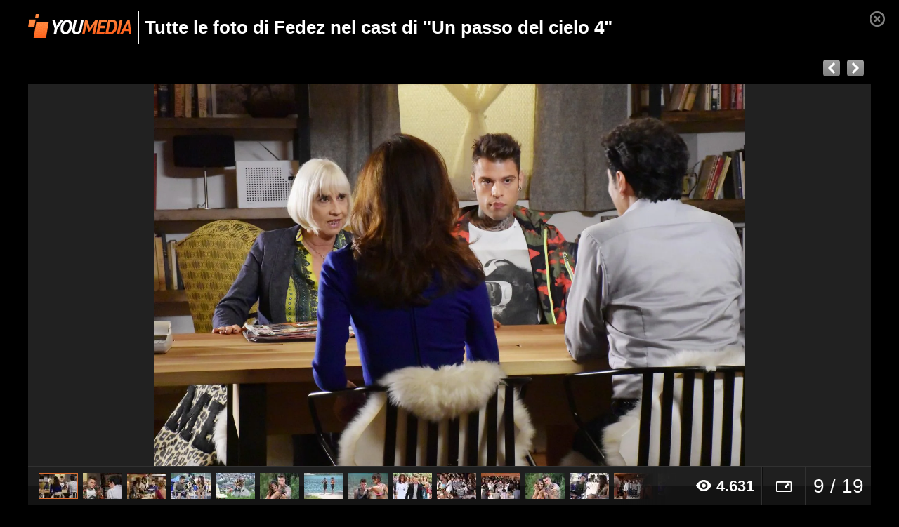

--- FILE ---
content_type: text/html; charset=UTF-8
request_url: https://youmedia.fanpage.it/gallery/ab/587cc006e4b021789dfd9e32?photo=587cc08ae4b021789dfe4be7&theater=true
body_size: 88747
content:

<!DOCTYPE html>
<html>
    <head>
        <meta http-equiv="X-UA-Compatible" content="IE=edge">
        <meta http-equiv="Content-Type" content="text/html; charset=UTF-8" />
        <title>Youmedia</title>
        <link rel="canonical" href="https://youmedia.fanpage.it/gallery/ab/587cc006e4b021789dfd9e32">
        

  

          <link rel="apple-touch-icon-precomposed" sizes="57x57" href="https://dayjlzv1ljqs2.cloudfront.net/0235704746a15a62/img/extfav/youmedia/apple-icon-57x57.png"/>
          <link rel="apple-touch-icon-precomposed" sizes="114x114" href="https://dayjlzv1ljqs2.cloudfront.net/0235704746a15a62/img/extfav/youmedia/apple-icon-114x114.png"/>
          <link rel="apple-touch-icon-precomposed" sizes="72x72" href="https://dayjlzv1ljqs2.cloudfront.net/0235704746a15a62/img/extfav/youmedia/apple-icon-72x72.png"/>
          <link rel="apple-touch-icon-precomposed" sizes="144x144" href="https://dayjlzv1ljqs2.cloudfront.net/0235704746a15a62/img/extfav/youmedia/apple-icon-144x144.png"/>
          <link rel="apple-touch-icon-precomposed" sizes="60x60" href="https://dayjlzv1ljqs2.cloudfront.net/0235704746a15a62/img/extfav/youmedia/apple-icon-60x60.png"/>
          <link rel="apple-touch-icon-precomposed" sizes="120x120" href="https://dayjlzv1ljqs2.cloudfront.net/0235704746a15a62/img/extfav/youmedia/apple-icon-120x120.png"/>
          <link rel="apple-touch-icon-precomposed" sizes="76x76" href="https://dayjlzv1ljqs2.cloudfront.net/0235704746a15a62/img/extfav/youmedia/apple-icon-76x76.png"/>
          <link rel="apple-touch-icon-precomposed" sizes="152x152" href="https://dayjlzv1ljqs2.cloudfront.net/0235704746a15a62/img/extfav/youmedia/apple-icon-152x152.png"/>
          <link rel="icon" type="image/png" href="https://dayjlzv1ljqs2.cloudfront.net/0235704746a15a62/img/extfav/youmedia/android-icon-192x192.png" sizes="192x192"/>
          <link rel="icon" type="image/png" href="https://dayjlzv1ljqs2.cloudfront.net/0235704746a15a62/img/extfav/youmedia/favicon-96x96.png" sizes="96x96"/>
          <link rel="icon" type="image/png" href="https://dayjlzv1ljqs2.cloudfront.net/0235704746a15a62/img/extfav/youmedia/android-icon-72x72.png" sizes="72x72"/>
          <link rel="icon" type="image/png" href="https://dayjlzv1ljqs2.cloudfront.net/0235704746a15a62/img/extfav/youmedia/android-icon-48x48.png" sizes="48x48"/>
          <link rel="icon" type="image/png" href="https://dayjlzv1ljqs2.cloudfront.net/0235704746a15a62/img/extfav/youmedia/favicon-32x32.png" sizes="32x32"/>
          <link rel="icon" type="image/png" href="https://dayjlzv1ljqs2.cloudfront.net/0235704746a15a62/img/extfav/youmedia/favicon-16x16.png" sizes="16x16"/>
          <link rel="icon" type="image/png" href="https://dayjlzv1ljqs2.cloudfront.net/0235704746a15a62/img/extfav/youmedia/android-icon-144x144.png" sizes="144x144"/>
          <link rel="shortcut icon" href="https://dayjlzv1ljqs2.cloudfront.net/0235704746a15a62/img/extfav/youmedia/favicon.ico" />
          <link rel="icon" href="https://dayjlzv1ljqs2.cloudfront.net/0235704746a15a62/img/extfav/youmedia/favicon.ico" />
          <meta name="application-name" content="YouMedia"/>
          <meta name="msapplication-TileColor" content="#FFFFFF"/>
          <meta name="msapplication-TileImage" content="https://dayjlzv1ljqs2.cloudfront.net/0235704746a15a62/img/extfav/youmedia/ms-icon-144x144.png"/>
          <meta name="msapplication-square70x70logo" content="https://dayjlzv1ljqs2.cloudfront.net/0235704746a15a62/img/extfav/youmedia/ms-icon-70x70.png"/>
          <meta name="msapplication-square150x150logo" content="https://dayjlzv1ljqs2.cloudfront.net/0235704746a15a62/img/extfav/youmedia/ms-icon-150x150.png"/>
          <meta name="msapplication-square310x310logo" content="https://dayjlzv1ljqs2.cloudfront.net/0235704746a15a62/img/extfav/youmedia/ms-icon-310x310.png"/>
    

        




<meta name="description" content="Fedez è tra le new entry di &quot;Un passo dal cielo 4&quot;, la nuova stagione della fiction di Rai1." />
<meta property="og:title" content="Tutte le foto di Fedez nel cast di “Un passo del cielo 4”" />
<meta property="og:description" content="Fedez è tra le new entry di “Un passo dal cielo 4”, la nuova stagione della fiction di Rai1." />
<meta property="og:image" content="https://youmediafanpage.akamaized.net/gallery/587cc006e4b021789dfd9e32_1484570963_c492x278.jpg" />
<meta property="og:image:width" content="492" /><meta property="og:image:height" content="278" />
<meta property="og:site_name" content="YouMedia" />
<meta property="og:url" content="https://youmedia.fanpage.it/gallery/ab/587cc006e4b021789dfd9e32" />
<meta property="og:type" content="website" />
<meta property="fb:app_id" content="235802713451236" />
<meta name="twitter:card" content="photo" />
<meta name="twitter:site" content="@fanpage">
<meta name="twitter:url" content="https://youmedia.fanpage.it/gallery/ab/587cc006e4b021789dfd9e32" />
<meta name="twitter:title" content="Tutte le foto di Fedez nel cast di &quot;Un passo del cielo 4&quot;" />
<meta name="twitter:description" content="Fedez è tra le new entry di &quot;Un passo dal cielo 4&quot;, la nuova stagione della fiction di Rai1." />
<meta name="twitter:image" content="https://youmediafanpage.akamaized.net/gallery/587cc006e4b021789dfd9e32_1484570963_c492x278.jpg" />
<meta name="twitter:image:width" content="446">
<meta name="twitter:image:height" content="251">

            <meta property="al:android:package" name="al:android:package" content="com.ciaopeople.fanpage">
            <meta property="al:android:app_name" name="al:android:app_name" content="Fanpage">
            <meta property="al:android:url" name="al:android:url" content="fanpage://youmedia.fanpage.it/gallery/ab/587cc006e4b021789dfd9e32">
            <link rel="alternate" href="android-app://com.ciaopeople.fanpage/fanpage/youmedia.fanpage.it/gallery/ab/587cc006e4b021789dfd9e32" />
        <script type="text/javascript">
    var paramsBlacklist = ['fbclid','ref'],
        page = '';

    window.queryStringParamsRemoved=[];

    if(window.location.search.length > 0 && history) {
        page = window.location.pathname;
        var queryParams = window.location.search.replace('?', '').split('&'),
                cleanQueryParams = [];

        for(var i = 0; i < queryParams.length; i++) {
            var paramParts = queryParams[i].split('=');
            if(paramsBlacklist.indexOf(paramParts[0]) === -1) {
                cleanQueryParams.push(queryParams[i]);
            } else {
                window.queryStringParamsRemoved[paramParts[0]] = paramParts[1]
            }
        }

        if(cleanQueryParams.length > 0) {
            page += '?' + cleanQueryParams.join('&');
        }

        history.pushState(null, '', page);
    }
</script>
        <script type='text/javascript'>
    function jQueryReady(callback) {
        if (typeof window.jQuery == 'function') callback();
        else setTimeout(function() {jQueryReady(callback)}, 100);
    }

</script>

        <svg xmlns="http://www.w3.org/2000/svg" style="display: none;">
    <symbol id="cp-facebook" viewBox="0 0 22 22">
        <g id="Facebook-cp" clip-path="url(#clip-Facebook-cp)">
            <path fill="#fff" d="M22 11.066A11 11 0 1 0 9.281 21.999v-7.733H6.486v-3.2h2.795V8.628c0-2.773 1.641-4.305 4.155-4.305a16.829 16.829 0 0 1 2.463.216v2.722h-1.388a1.6 1.6 0 0 0-1.792 1.728v2.077h3.051l-.488 3.2h-2.564V22A11.051 11.051 0 0 0 22 11.066Z" data-name="Icon awesome-facebook"></path>
        </g>
    </symbol>
    <symbol id="cp-google" viewBox="0 0 22 22">
        <g clip-path="url(#clip-Google)">
            <path fill="#4285f4" fill-rule="evenodd" d="M21.56 11.25a12.639 12.639 0 0 0-.2-2.25H11v4.255h5.92a5.06 5.06 0 0 1-2.195 3.32v2.761h3.555a10.728 10.728 0 0 0 3.28-8.085Z"></path>
            <path fill="#34a853" fill-rule="evenodd" d="M11 22a10.5 10.5 0 0 0 7.28-2.665l-3.555-2.755a6.636 6.636 0 0 1-9.88-3.485H1.17v2.85a11 11 0 0 0 9.83 6.06Z" data-name="Shape"></path>
            <path fill="#fbbc05" fill-rule="evenodd" d="M4.845 13.09a6.5 6.5 0 0 1 0-4.18V6.06H1.17a11.014 11.014 0 0 0 0 9.88l3.675-2.85Z" data-name="Shape"></path>
            <path fill="#ea4335" fill-rule="evenodd" d="M11 4.375a5.942 5.942 0 0 1 4.205 1.645l3.155-3.155A10.572 10.572 0 0 0 11 0a11 11 0 0 0-9.83 6.06l3.675 2.85A6.556 6.556 0 0 1 11 4.375Z" data-name="Shape"></path>
            <path fill="none" d="M0 0h22v22H0Z" data-name="Shape"></path>
        </g>
    </symbol>
    <symbol id="cp-apple" viewBox="0 0 22 22">
        <g data-name="Apple" clip-path="url(#clip-Apple)">
            <path fill="none" d="M0 .228h22v21.771H0z" data-name="Rettangolo 27410"></path>
            <g data-name="Raggruppa 29969">
                <path fill="#000000" d="M17.2 11.698a4.988 4.988 0 0 1 2.46-4.194 5.349 5.349 0 0 0-4.167-2.181c-1.756-.176-3.456 1.018-4.344 1.018-.911 0-2.288-1-3.768-.97a5.578 5.578 0 0 0-4.669 2.756c-2.019 3.383-.513 8.354 1.421 11.089.968 1.338 2.1 2.834 3.579 2.78 1.448-.058 1.988-.892 3.736-.892 1.732 0 2.24.892 3.75.859 1.554-.025 2.531-1.345 3.465-2.7a10.843 10.843 0 0 0 1.586-3.124 4.857 4.857 0 0 1-3.047-4.444" data-name="Tracciato 29996"></path>
                <path fill="#000000" d="M14.346 3.525A4.806 4.806 0 0 0 15.509 0a5.228 5.228 0 0 0-3.347 1.676 4.586 4.586 0 0 0-1.2 3.4 4.336 4.336 0 0 0 3.379-1.547" data-name="Tracciato 29997"></path>
            </g>
        </g>
    </symbol>
    <symbol id="cp-google-close" viewBox="0 0 12 12">
        <g clip-path="url(#cp-google-close)">
            <path id="cp-google-close" fill="#626263" d="m19.523 8.723-1.2-1.2-4.8 4.8-4.8-4.8-1.2 1.2 4.8 4.8-4.8 4.8 1.2 1.2 4.8-4.8 4.8 4.8 1.2-1.2-4.8-4.8Z" data-name="Icon ionic-md-close" transform="translate(-7.523 -7.523)"></path>
        </g>
    </symbol>
    <symbol id="cp-close" viewBox="0 0 20 20">
        <g id="Raggruppa_22896" data-name="Raggruppa 22896" transform="translate(-6.253 -6.333)">
            <path id="Tracciato_37375" data-name="Tracciato 37375" d="M33.132,15.107a1.781,1.781,0,0,0-.536-1.269,1.84,1.84,0,0,0-2.542,0l-6.926,6.929L16.2,13.83a1.8,1.8,0,1,0-2.542,2.542L20.587,23.3l-6.926,6.934A1.8,1.8,0,1,0,16.2,32.776l6.929-6.929,6.929,6.929A1.8,1.8,0,0,0,32.6,30.234l-6.929-6.929L32.6,16.38a1.786,1.786,0,0,0,.536-1.272" transform="translate(-6.879 -6.97)"></path>
        </g>
    </symbol>
    <symbol id="cp-angle-down" viewBox="0 0 15 8">
        <g data-name="cp-angle-down" clip-path="url(#clip-cp-angle-down)">
            <path fill="#dadce0" d="M7.5 0 15 8H0Z" data-name="Poligono 4" transform="rotate(180 7.5 4)"></path>
        </g>
    </symbol>
    <symbol class="fp_icon-symbol " id="icon_belt" viewBox="0 0 40 40">
        <g data-name="Raggruppa 11679">
            <g clip-path="url(#a)" data-name="icon belt">
                <path d="M12 40a5.63 5.63 0 01-2.89-.79 5.79 5.79 0 01-2.55-7l.33-1 10.14 5.86-.63.76A5.68 5.68 0 0112 40zm18-.65a3 3 0 01-1.55-.42L1.56 23.4a3.24 3.24 0 01-1.39-3.81l.09-.16A4.13 4.13 0 013.61 17a7.46 7.46 0 003.85-1.55 33.62 33.62 0 004-4.53C14.79 6.7 18.55 2 24.62 2.51a14.57 14.57 0 012.93.63 3.68 3.68 0 01.45-1.3A3.74 3.74 0 0131.67 0 3.55 3.55 0 0133 .5a3.74 3.74 0 011.81 3.7 3.79 3.79 0 01-.47 1.36 3.18 3.18 0 01-.92 1 18.1 18.1 0 011.67 1.72c3.9 5.07 1.51 10.8-.59 15.87a41.47 41.47 0 00-2 5.57v.12a7.54 7.54 0 00.59 4.06 4.11 4.11 0 01-.46 4.14l-.13.13a3 3 0 01-2.42 1.17z" data-name="Tracciato 27788"></path>
            </g>
        </g>
    </symbol>
    <symbol id="cp-bell" viewBox="0 0 20 20">
        <g clip-path="url(#cp-bell)">
            <path d="M7.54823 19.4471c-.51666.0031-1.02431-.1352-1.468-.4-.59596-.3433-1.05252-.8849-1.29009-1.5304-.23757-.6454-.24107-1.3538-.00991-2.0016l.17-.489 5.15497 2.974-.31897.383c-.27047.3326-.6117.6007-.99885.7847-.38715.1841-.81047.2795-1.23915.2793Zm-2.085-3.126c-.03184.3976.04902.7962.23333 1.1499.1843.3537.46457.6484.80867.8501.34722.1981.74361.2933 1.1429.2745.39929-.0188.785-.1507 1.1121-.3805l-3.297-1.894ZM15.825 20c-.2769.0024-.5491-.0713-.787-.213L1.336 11.894c-.32007-.1944-.564016-.4925-.691347-.8446-.127332-.3522-.130386-.7373-.008656-1.09144l.043-.085c.147166-.34077.382023-.63644.680653-.8569.29863-.22046.65035-.35782 1.01935-.3981.71392-.07151 1.39272-.34483 1.957-.788.74181-.704 1.41825-1.47381 2.021-2.3 1.702-2.13 3.613-4.530004 6.702-4.253.5061.0544 1.0051.1613 1.489.319.0281-.23162.1004-.45568.213-.660004.2535-.430399.6663-.743666 1.149-.8719998.2384-.06501292.4874-.0816068.7323-.0488021.2449.0328047.4808.1143429.6937.2398019.4296.252551.7427.663752.872 1.145004.065.2384.0816.48741.0488.73232-.0328.24492-.1143.48079-.2398.69368-.1162.20292-.276.37747-.468.511.3046.2695.589.56095.851.872 1.979 2.574.766 5.489-.3 8.06404-.4077.9176-.749 1.8634-1.021 2.83l-.021.064c-.0912.7024.0125 1.4165.3 2.064.1525.3399.2113.7145.1702 1.0849-.0412.3703-.1807.7229-.4042 1.0211l-.064.064c-.144.1902-.3309.3437-.5456.4478-.2146.1041-.4509.1559-.6894.1512ZM12.612 2.08496c-2.426 0-4.021 2-5.574 3.957-.63785.8557-1.34994 1.65346-2.128 2.384-.69874.58173-1.5614.93127-2.468 1-.20567.02631-.40132.10432-.56867.22673-.16735.12241-.30096.28523-.38833.47331l-.043.085c-.05987.1627-.06073.3414-.00244.5047.05829.1634.17204.3011.32144.3893l13.7 7.915c.1528.0793.3276.1057.4971.0749.1694-.0307.3238-.1169.4389-.2449l.064-.064c.119-.1721.193-.3712.2154-.5793.0224-.208-.0077-.4183-.0874-.6117-.3715-.7962-.5045-1.6829-.383-2.553v-.021l.021-.085c.2693-1.0351.6252-2.0457 1.064-3.021 1.021-2.48904 2.085-5.04304.4-7.23404-.2787-.33727-.5925-.64399-.936-.915-.0821-.06998-.1462-.15863-.1869-.25851-.0407-.09988-.0569-.20807-.0471-.31549.0091-.10704.0478-.20944.1117-.29578.0639-.08634.1506-.15324.2503-.19322.142-.08822.2651-.20379.362-.34.1309-.24038.1686-.52056.106-.787-.032-.12925-.09-.25061-.1705-.35669-.0804-.10608-.1817-.19466-.2975-.260314-.2404-.1309-.5206-.168637-.787-.106-.1292.032003-.2506.090007-.3567.170474-.1061.08046-.1946.1817-.2603.29753-.0879.14702-.1251.31879-.106.489.01.10647-.0084.21368-.0531.31079-.0448.09711-.1145.18066-.2019.24221-.0889.06169-.1911.10154-.2983.11631-.1072.01477-.2164.00404-.3187-.03131-.4926-.16797-.9979-.29605-1.511-.383-.1241.02728-.2518.03403-.378.02Z"></path>
        </g>
        <defs>
            <clipPath id="cp-bell">
                <path d="M0 0h20v20H0z"></path>
            </clipPath>
        </defs>
    </symbol>
    <symbol id="cp-bookmarks" xmlns="http://www.w3.org/2000/svg" viewBox="0 0 20 20">
        <path fill="#ffffff" id="noun_bookmark_61743" d="m14.11,1.95c.41.02.74.37.73.8v14.43l-4.49-2.69-.51-.31-.51.31-4.49,2.69V2.73c0-.42.32-.77.71-.78h8.56m.02-1H5.55c-.97.03-1.73.83-1.71,1.8v16.2l6-3.6,6,3.6V2.75c.02-.97-.75-1.77-1.71-1.8h0Z"></path>
    </symbol>
    <symbol id="cp-settings" viewBox="0 0 20 18.663">
        <path d="M11.306 12.1c-.046.021-.114.042-.16.064a3.439 3.439 0 0 1-4.105-1.7c-.5-1.1-.388-2.782 1.574-3.929.046-.021.114-.042.16-.064a4.893 4.893 0 0 1 1.049-.127 3.2 3.2 0 0 1 3.033 1.827c.5 1.1.388 2.782-1.551 3.929m8.187-1.211-.981-.828a.41.41 0 0 1-.16-.34v-.892a.486.486 0 0 1 .16-.34l.981-.828a1.313 1.313 0 0 0 .365-1.55l-.5-1.1a1.539 1.539 0 0 0-1.46-.85l-1.368.064a.519.519 0 0 1-.388-.149l-.639-.68a.354.354 0 0 1-.114-.319l.068-1.189A1.391 1.391 0 0 0 14.545.55L13.359.104a1.555 1.555 0 0 0-1.665.361l-.889.913a.47.47 0 0 1-.365.149h-.958a.558.558 0 0 1-.365-.149L8.228.465a1.548 1.548 0 0 0-1.665-.34L5.377.592a1.418 1.418 0 0 0-.912 1.359l.068 1.232a.552.552 0 0 1-.137.361l-.684.637a.453.453 0 0 1-.365.127l-1.323-.064a1.506 1.506 0 0 0-1.437.85l-.479 1.1a1.315 1.315 0 0 0 .388 1.55l.981.828a.41.41 0 0 1 .16.34v.913a.486.486 0 0 1-.16.34l-.981.828a1.306 1.306 0 0 0-.365 1.55l.5 1.1a1.539 1.539 0 0 0 1.46.85l1.323-.064a.649.649 0 0 1 .388.127l.684.637a.391.391 0 0 1 .137.34l-.068 1.239a1.391 1.391 0 0 0 .912 1.338l1.186.446a1.69 1.69 0 0 0 .57.106 1.6 1.6 0 0 0 1.117-.467l.889-.913a.469.469 0 0 1 .365-.149h.958a.557.557 0 0 1 .365.149l.889.913a1.548 1.548 0 0 0 1.665.34l1.186-.467a1.418 1.418 0 0 0 .912-1.359l-.068-1.232a.553.553 0 0 1 .137-.361l.684-.637a.454.454 0 0 1 .365-.127l1.323.064a1.506 1.506 0 0 0 1.437-.85l.479-1.1a1.465 1.465 0 0 0-.433-1.576Zm-.525 1.211-.479 1.1a.479.479 0 0 1-.479.276l-1.323-.064a1.538 1.538 0 0 0-1.117.4l-.684.637a1.34 1.34 0 0 0-.433 1.062l.068 1.232a.471.471 0 0 1-.3.446l-1.186.467a.518.518 0 0 1-.547-.106l-.889-.913a1.486 1.486 0 0 0-1.095-.446h-1a1.5 1.5 0 0 0-1.095.467l-.889.913a.525.525 0 0 1-.547.127l-1.186-.446a.441.441 0 0 1-.3-.446l.068-1.232a1.325 1.325 0 0 0-.433-1.041l-.684-.637a1.563 1.563 0 0 0-1.049-.4h-.091l-1.323.064a.46.46 0 0 1-.479-.276l-.5-1.1a.436.436 0 0 1 .114-.51l.981-.828a1.372 1.372 0 0 0 .479-1.019v-.913a1.361 1.361 0 0 0-.5-1.041l-.981-.828a.445.445 0 0 1-.137-.51l.479-1.1a.5.5 0 0 1 .479-.276l1.323.064a1.5 1.5 0 0 0 1.118-.4l.684-.637a1.34 1.34 0 0 0 .433-1.062L5.4 1.892a.441.441 0 0 1 .3-.446L6.886.979a.518.518 0 0 1 .547.106l.889.913a1.486 1.486 0 0 0 1.095.446h.958a1.5 1.5 0 0 0 1.095-.467l.889-.913a.525.525 0 0 1 .547-.127l1.186.446a.441.441 0 0 1 .3.446l-.068 1.189a1.321 1.321 0 0 0 .365.977l.639.68a1.515 1.515 0 0 0 1.186.467l1.368-.064a.479.479 0 0 1 .479.276l.5 1.1a.436.436 0 0 1-.114.51l-.981.828a1.372 1.372 0 0 0-.479 1.019v.892a1.4 1.4 0 0 0 .5 1.041l.981.828a.423.423 0 0 1 .204.528ZM8.546 5.558a1.709 1.709 0 0 0-.456.191c-2.3 1.359-2.646 3.526-1.939 5.055a4.25 4.25 0 0 0 3.968 2.4 5.512 5.512 0 0 0 1.277-.149 2.837 2.837 0 0 0 .456-.17c2.3-1.359 2.646-3.526 1.961-5.055a4.513 4.513 0 0 0-5.267-2.271Z" data-name="Tracciato 54"></path>
    </symbol>
    <symbol id="cp-facebook" viewBox="0 0 22 22">
        <g id="Facebook-cp" clip-path="url(#clip-Facebook-cp)">
            <path d="M22 11.066A11 11 0 1 0 9.281 21.999v-7.733H6.486v-3.2h2.795V8.628c0-2.773 1.641-4.305 4.155-4.305a16.829 16.829 0 0 1 2.463.216v2.722h-1.388a1.6 1.6 0 0 0-1.792 1.728v2.077h3.051l-.488 3.2h-2.564V22A11.051 11.051 0 0 0 22 11.066Z" data-name="Icon awesome-facebook"></path>
        </g>
    </symbol>
    <symbol id="cp-google" viewBox="0 0 22 22">
        <g clip-path="url(#clip-Google)">
            <path fill="#4285f4" fill-rule="evenodd" d="M21.56 11.25a12.639 12.639 0 0 0-.2-2.25H11v4.255h5.92a5.06 5.06 0 0 1-2.195 3.32v2.761h3.555a10.728 10.728 0 0 0 3.28-8.085Z"></path>
            <path fill="#34a853" fill-rule="evenodd" d="M11 22a10.5 10.5 0 0 0 7.28-2.665l-3.555-2.755a6.636 6.636 0 0 1-9.88-3.485H1.17v2.85a11 11 0 0 0 9.83 6.06Z" data-name="Shape"></path>
            <path fill="#fbbc05" fill-rule="evenodd" d="M4.845 13.09a6.5 6.5 0 0 1 0-4.18V6.06H1.17a11.014 11.014 0 0 0 0 9.88l3.675-2.85Z" data-name="Shape"></path>
            <path fill="#ea4335" fill-rule="evenodd" d="M11 4.375a5.942 5.942 0 0 1 4.205 1.645l3.155-3.155A10.572 10.572 0 0 0 11 0a11 11 0 0 0-9.83 6.06l3.675 2.85A6.556 6.556 0 0 1 11 4.375Z" data-name="Shape"></path>
            <path fill="none" d="M0 0h22v22H0Z" data-name="Shape"></path>
        </g>
    </symbol>
    <symbol id="cp-apple" viewBox="0 0 22 22">
        <g data-name="Apple" clip-path="url(#clip-Apple)">
            <path fill="none" d="M0 .228h22v21.771H0z" data-name="Rettangolo 27410"></path>
            <g data-name="Raggruppa 29969">
                <path fill="#000000" d="M17.2 11.698a4.988 4.988 0 0 1 2.46-4.194 5.349 5.349 0 0 0-4.167-2.181c-1.756-.176-3.456 1.018-4.344 1.018-.911 0-2.288-1-3.768-.97a5.578 5.578 0 0 0-4.669 2.756c-2.019 3.383-.513 8.354 1.421 11.089.968 1.338 2.1 2.834 3.579 2.78 1.448-.058 1.988-.892 3.736-.892 1.732 0 2.24.892 3.75.859 1.554-.025 2.531-1.345 3.465-2.7a10.843 10.843 0 0 0 1.586-3.124 4.857 4.857 0 0 1-3.047-4.444" data-name="Tracciato 29996"></path>
                <path fill="#000000" d="M14.346 3.525A4.806 4.806 0 0 0 15.509 0a5.228 5.228 0 0 0-3.347 1.676 4.586 4.586 0 0 0-1.2 3.4 4.336 4.336 0 0 0 3.379-1.547" data-name="Tracciato 29997"></path>
            </g>
        </g>
    </symbol>
    <symbol id="cp-fb" viewBox="0 0 40 40">
        <g id="Raggruppa_31542" data-name="Raggruppa 31542" transform="translate(-928 -492)">
            <path id="Tracciato_462" data-name="Tracciato 462" d="M24.4,19.954V25H18.5v6.763h5.9V49.1h7.009V31.759h5.779L38.052,25h-6.64v-4.3c0-1.967.492-3.32,3.32-3.32H38.3V11.347A40.279,40.279,0,0,0,33.01,11.1C27.968,10.978,24.4,14.175,24.4,19.954Z" transform="translate(919.601 481.903)" opacity="0.9"></path>
            <rect id="Rettangolo_1" data-name="Rettangolo 1" width="40" height="40" transform="translate(928 492)" fill="none"></rect>
        </g>
    </symbol>
    <symbol id="cp-instagram" viewBox="0 0 40 40">
        <g id="Raggruppa_31546" data-name="Raggruppa 31546" transform="translate(-978 -492)">
            <g id="Raggruppa_31541" data-name="Raggruppa 31541">
                <rect id="Rettangolo_2" data-name="Rettangolo 2" width="40" height="40" transform="translate(978 492)" fill="none"></rect>
            </g>
            <g id="Raggruppa_31545" data-name="Raggruppa 31545" transform="translate(978.976 492.976)">
                <path id="Tracciato_463" data-name="Tracciato 463" d="M97.883,0H83.739A11.756,11.756,0,0,0,72,11.739V25.883A11.71,11.71,0,0,0,83.739,37.623H97.883a11.71,11.71,0,0,0,11.739-11.739V11.739A11.71,11.71,0,0,0,97.883,0Zm9.476,25.883a9.477,9.477,0,0,1-9.476,9.476H83.739a9.477,9.477,0,0,1-9.476-9.476V11.739a9.477,9.477,0,0,1,9.476-9.476H97.883a9.477,9.477,0,0,1,9.476,9.476Z" transform="translate(-71.788 0.212)"></path>
                <path id="Tracciato_463_-_Contorno" data-name="Tracciato 463 - Contorno" d="M83.7-.25H97.846A11.923,11.923,0,0,1,109.8,11.7V25.846A11.923,11.923,0,0,1,97.846,37.8H83.7A11.923,11.923,0,0,1,71.75,25.846V11.7A11.965,11.965,0,0,1,83.7-.25ZM97.846,37.373a11.5,11.5,0,0,0,11.527-11.527V11.7A11.5,11.5,0,0,0,97.846.175H83.7A11.54,11.54,0,0,0,72.175,11.7V25.846A11.5,11.5,0,0,0,83.7,37.373ZM83.7,2.013H97.846a9.689,9.689,0,0,1,9.689,9.689V25.846a9.689,9.689,0,0,1-9.689,9.689H83.7a9.689,9.689,0,0,1-9.689-9.689V11.7A9.689,9.689,0,0,1,83.7,2.013Zm14.144,33.1a9.274,9.274,0,0,0,9.264-9.264V11.7a9.274,9.274,0,0,0-9.264-9.264H83.7A9.274,9.274,0,0,0,74.438,11.7V25.846A9.274,9.274,0,0,0,83.7,35.11Z" transform="translate(-71.75 0.25)"></path>
                <path id="Tracciato_464" data-name="Tracciato 464" d="M94.306,12.9a9.406,9.406,0,1,0,9.406,9.406A9.424,9.424,0,0,0,94.306,12.9Zm0,14.994a5.589,5.589,0,1,1,5.589-5.589A5.614,5.614,0,0,1,94.306,27.894Z" transform="translate(-75.28 -3.277)"></path>
                <circle id="Ellisse_38" data-name="Ellisse 38" cx="2.715" cy="2.715" r="2.715" transform="translate(26.268 6.422)"></circle>
            </g>
        </g>
    </symbol>
    <symbol id="cp-youtube" viewBox="0 0 40 40">
        <g id="Raggruppa_31543" data-name="Raggruppa 31543" transform="translate(-927 -545)">
            <path id="Tracciato_468" data-name="Tracciato 468" d="M259.69,15.847c-2.958-.947-14.79-.947-14.79-.947s-11.832,0-14.79.947a5.455,5.455,0,0,0-3.413,4.059c-.8,3.518-.8,10.825-.8,10.825s0,7.307.8,10.825a5.465,5.465,0,0,0,3.413,4.059c2.958.947,14.79.947,14.79.947s11.832,0,14.79-.947a5.455,5.455,0,0,0,3.413-4.059c.8-3.518.8-10.825.8-10.825s0-7.307-.8-10.825A5.244,5.244,0,0,0,259.69,15.847ZM241.145,37.5V23.966l9.9,6.766Z" transform="translate(702.1 534.269)" opacity="0.9"></path>
            <rect id="Rettangolo_4" data-name="Rettangolo 4" width="40" height="40" transform="translate(927 545)" fill="none"></rect>
        </g>
    </symbol>
    <symbol id="cp-tiktok" viewBox="0 0 40 40">
        <g id="Raggruppa_31544" data-name="Raggruppa 31544" transform="translate(-979 -544.283)">
            <path id="tik-tok" d="M33.769,14.806a14.822,14.822,0,0,1-7.458-2.753,1.261,1.261,0,0,0-2,1.024V27.6A11.571,11.571,0,1,1,11.482,16.1V20.37a7.34,7.34,0,1,0,8.6,7.231V1.172h4.305a10.739,10.739,0,0,0,9.381,9.381Zm0,0" transform="translate(981.53 544.111)"></path>
            <path id="tik-tok_-_Contorno" data-name="tik-tok - Contorno" d="M12.743,39.672A12.072,12.072,0,0,1,11.428,15.6a.5.5,0,0,1,.554.5V20.37a.5.5,0,0,1-.414.493A6.84,6.84,0,1,0,19.582,27.6V1.172a.5.5,0,0,1,.5-.5h4.305a.5.5,0,0,1,.5.441A10.246,10.246,0,0,0,27.81,7.131a10.246,10.246,0,0,0,6.018,2.926.5.5,0,0,1,.441.5v4.253a.5.5,0,0,1-.541.5,15.39,15.39,0,0,1-7.708-2.846.756.756,0,0,0-.444-.143.761.761,0,0,0-.761.761V27.6A12.085,12.085,0,0,1,12.743,39.672Zm-1.761-23A11.072,11.072,0,1,0,23.814,27.6V13.077a1.761,1.761,0,0,1,2.79-1.429,14.394,14.394,0,0,0,6.665,2.605V10.989A11.262,11.262,0,0,1,27.1,7.838a11.262,11.262,0,0,1-3.151-6.166h-3.37V27.6a7.835,7.835,0,1,1-9.6-7.64Z" transform="translate(981.53 544.111)"></path>
            <rect id="Rettangolo_3" data-name="Rettangolo 3" width="40" height="40" transform="translate(979 544.283)" fill="none"></rect>
        </g>
    </symbol>
    <symbol id="cp-open-account-logout" viewBox="0 0 20 20">
        <g clip-path="url(#open-account-logout)">
            <path d="M11.3017 18.3082v-2.3733h-7.12V4.06823h7.12V1.69489h-9.5V18.3082h9.5Zm3.3183-4.7466 4.7467-3.56L14.62 6.44156v2.36667H6.55503v2.37997H14.62v2.3734Z"></path>
        </g>
    </symbol>
    <symbol id="cp-notice-warning" viewBox="0 0 17 17">
        <g clip-path="url(#cp-notice-warning)">
            <g id="Icon_feather-alert-circle" fill="none" stroke="#999" stroke-linecap="round" stroke-linejoin="round" stroke-width="1" data-name="Icon feather-alert-circle" transform="translate(.5 .5)">
                <path id="Tracciato_29995" d="M19 11a8 8 0 1 1-8-8 8 8 0 0 1 8 8Z" data-name="Tracciato 29995" transform="translate(-3 -3)"></path>
                <path id="Tracciato_29996" d="M18 12v6" data-name="Tracciato 29996" transform="translate(-10 -8.25)"></path>
                <path id="Tracciato_29997" d="M18 24h0" data-name="Tracciato 29997" transform="translate(-10 -11.8)"></path>
            </g>
        </g>
    </symbol>
    <symbol id="cp-notice-icon-right" viewBox="0 0 20 20">
        <g clip-path="url(#notice-icon-a)">
            <path d="m14.686 6.367-6.349 6.04-3.023-2.876a.64.64 0 0 0-.873.005.567.567 0 0 0 .005.832l3.891 3.695 7.22-6.872a.566.566 0 0 0-.002-.828.637.637 0 0 0-.87.004Z"></path>
            <path d="M10 0a10 10 0 1 0 0 20 10 10 0 0 0 0-20Zm0 18.797a8.798 8.798 0 1 1 0-17.595 8.798 8.798 0 0 1 0 17.595Z"></path>
        </g>
        <defs>
            <clipPath id="notice-icon-a">
                <path fill="#fff" d="M0 0h20v20H0z"></path>
            </clipPath>
        </defs>
    </symbol>
    <symbol id="cp-notice-icon-error" viewBox="0 0 20 20">
        <g clip-path="url(#notice-icon-error-a)">
            <path d="M10 0a10 10 0 1 0 0 20 10 10 0 0 0 0-20Zm0 18.797a8.797 8.797 0 1 1 0-17.594 8.797 8.797 0 0 1 0 17.594Z"></path>
            <path d="m10.627 10 2.672-2.673a.626.626 0 0 0-.885-.885L9.741 9.114 7.07 6.442a.626.626 0 0 0-.886.885L8.856 10l-2.673 2.672a.626.626 0 0 0 .886.886l2.672-2.672 2.673 2.672a.626.626 0 1 0 .886-.886L10.627 10Z"></path>
        </g>
        <defs>
            <clipPath id="notice-icon-error-a">
                <path fill="#fff" d="M0 0h20v20H0z"></path>
            </clipPath>
        </defs>
    </symbol>
    <symbol id="cp-notice-questionmark" fill="none" viewBox="0 0 20 20">
        <path stroke="#999" stroke-miterlimit="10" stroke-width="1.25" d="M10 3.125c-1.35974 0-2.68895.40321-3.81954 1.15865-1.13059.75543-2.01178 1.82916-2.53213 3.0854-.52035 1.25624-.6565 2.63855-.39123 3.97215.26528 1.3337.92006 2.5587 1.88154 3.5202.96149.9614 2.1865 1.6162 3.52012 1.8815 1.33362.2653 2.71594.1291 3.97224-.3912 1.2562-.5204 2.3299-1.4016 3.0854-2.5322.7554-1.1305 1.1586-2.4598 1.1586-3.8195 0-1.82336-.7243-3.57205-2.0136-4.86136C13.5721 3.84933 11.8234 3.125 10 3.125Z"></path>
        <path stroke="#999" stroke-linecap="round" stroke-miterlimit="10" stroke-width="1.09375" d="M7.8125 7.902s.03281-.68359.76445-1.27226c.43399-.34961.9543-.45078 1.42305-.45781.427-.00547.8082.06523 1.0363.17383.3907.18593 1.1512.63984 1.1512 1.60507 0 1.01563-.6641 1.47696-1.4207 1.98438-.7566.50739-.96211 1.05819-.96211 1.62739"></path>
        <path fill="#999" d="M9.76562 14.375c.43148 0 .78128-.3498.78128-.7812 0-.4315-.3498-.7813-.78128-.7813-.43147 0-.78124.3498-.78124.7813 0 .4314.34977.7812.78124.7812Z"></path>
    </symbol>
    <symbol id="cp-notice-notify" viewBox="0 0 60 60">
        <g data-name="Raggruppa 31867">
            <g data-name="Raggruppa 30267">
                <g data-name="download (1)">
                    <g data-name="Raggruppa 23277">
                        <path data-name="Tracciato 44248" d="M30 0a30 30 0 1 0 30 29.99A30 30 0 0 0 30 0Zm0 56.391A26.391 26.391 0 1 1 56.391 29.99 26.391 26.391 0 0 1 30 56.39Z" fill="#e3e3df"></path>
                    </g>
                </g>
            </g>
            <g data-name="Icon feather-bell" fill="none" stroke="#e3e3df" stroke-linecap="round" stroke-linejoin="round" stroke-width="3">
                <path data-name="Tracciato 45902" d="M35.497 23.452c-1.087-4.058-4.995-6.53-8.73-5.529s-5.881 5.097-4.794 9.155c2.298 8.568-.428 11.918-.428 11.918l20.286-5.439s-4.036-1.537-6.334-10.105" stroke-width="3.0003599999999997"></path>
                <path data-name="Tracciato 45903" d="M34.938 40.38a2.4 2.4 0 0 1-4.011 1.075" stroke-width="3.0003599999999997"></path>
            </g>
        </g>
    </symbol>
    <symbol id="cp-close" viewBox="0 0 40 40">
        <g data-name="Raggruppa 11582">
            <path d="M4.52 37.5a1.69 1.69 0 01-1.69-1.69 1.65 1.65 0 01.49-1.19l14.3-14.45L3 5.38A1.69 1.69 0 015.4 3L20 17.75 34.6 3A1.69 1.69 0 0137 5.38L22.38 20.17l14.3 14.45A1.69 1.69 0 0134.27 37L20 22.58 5.73 37a1.7 1.7 0 01-1.21.5z" data-name="Tracciato 27723"></path>
        </g>
    </symbol>
</svg>
        <link href="https://dayjlzv1ljqs2.cloudfront.net/0235704746a15a62/css/ymGalleryTheater.css" rel="stylesheet" type="text/css" />
        <link href="https://dayjlzv1ljqs2.cloudfront.net/0235704746a15a62/css/cookiepolicy.css" rel="stylesheet" type="text/css" />
        
<script language='javascript'>
    if(false) window._excludeGDPROnEmbed = "exclude"
    window._gdprLazy = false;
    
    window._gdprDebug =  true;
    window._fpcmp = window._fpcmp || [];
    (function(d, s, id){
          var js, fjs = d.getElementsByTagName(s)[0];
          if (d.getElementById(id)) {return;}
          js = d.createElement(s); js.id = id;
          js.src = "https://static-cmp22.ciaopeople.it/2.6.8/geo/gdpr.min.js";
          if(fjs && fjs.parentNode) fjs.parentNode.insertBefore(js, fjs);
          else document.head.appendChild(js);
     }(document, 'script', 'gdpr-sdk'))
 </script>
         
        


    

    <script type='text/javascript'>
    var googletag = googletag || {};
    googletag.cmd = googletag.cmd || [];


    function loadGoogleTags(gdprsdk) {
        // googletag.cmd.push(function() {
        //     if (gdprsdk.google.allowPersonalizedAds()) {
        //         console.log("[POLICY] GPT allowed personalized ads");
        //         googletag.pubads().setRequestNonPersonalizedAds(0);
        //     }
        //     else {
        //         console.log("[POLICY] GPT allowed non personalized ads");
        //         googletag.pubads().setRequestNonPersonalizedAds(1);
        //     }
        // })

        if ( typeof FpBlock !== 'undefined' ) {
            FpBlock.checkAdsBlocked();
            //console.log("[FPBLOCK] SHOULD RUN HEAD");
            googletag.cmd.push(function() {
    //            FpBlock.clearAds();
                googletag.pubads().addEventListener("slotRenderEnded", function (event) {
    //                console.log("*** SLOT RENDERED: ", event.slot.getAdUnitPath(), event.slot)
                    FpBlock.clearAds();
                    if(event.slot.getAdUnitPath() == "/1010633/skin_youmedia") {
                        if(!event.isEmpty) {
                            const e = new CustomEvent('skin_viewed', { detail: {unitPath: event.slot.getAdUnitPath()} });
                            window.dispatchEvent(e)
                            const skinCloser = document.getElementById("fp-header-skin-close")
                            if(skinCloser) {
                                skinCloser.addEventListener("click",function(){
                                    const e = new CustomEvent('skin_empty', { detail: {unitPath: event.slot.getAdUnitPath()} });
                                    window.dispatchEvent(e)
                                })
                            }
                        }

                    }
                });

            });
        }
        if(gdprsdk.google.gptAllowed()) {
            console.log("[H5] loading google tags");
            var gads = document.createElement('script') ;
            gads.async = true ;
            gads.type = 'text/javascript' ;
            //var useSSL = 'https:' == document.location.protocol ;
            var useSSL = true;
            gads.src = "https://securepubads.g.doubleclick.net/tag/js/gpt.js";
            gads.onerror = function () {
                if (typeof FpBlock !== 'undefined') {
                    FpBlock.adsBlocked() ;
                }
            }
            var node = document.getElementsByTagName('script')[0] ;
            node.parentNode.insertBefore(gads, node) ;
        }
    }

    eval(_fpcmp).push(function(gdprsdk) {
        loadGoogleTags(gdprsdk);
        googletag.cmd.push(function(){
            // function to rest anchorage player
            var pushFunctionQueue = function( func ) {
                if (window.parent !== null && window != window.parent) {
                    window.parent.ExternalQueue = window.parent.ExternalQueue || [];
                    window.parent.ExternalQueue.push( func );
                } else {
                    window.ExternalQueue = window.ExternalQueue || [];
                    window.ExternalQueue.push( func );
                }
            };

            var definedSlots = 
 (function() {
  var _intar = [];
  
 _intar.push((function() {
   return googletag.defineSlot('/1010633/Youmedia_box', [[300,250],[300,600]],'div-gpt-ad-cTVOU').addService(googletag.pubads());
 })());
       
  return _intar;
 })();
     

            var numslots = 1;

            

            googletag.pubads().setTargeting("https", 'https:' == document.location.protocol ? "yes" : "no")

            var prefix = "";
            
            googletag.pubads().setTargeting("url", (prefix + document.location.pathname).substring(0, 40));
            

            if (gdprsdk.google.allowPersonalizedAds() && typeof Array.prototype.filter == 'function' && typeof Array.prototype.map == 'function') {
                var fp_ad = document.cookie.split(';').filter(function(el, idx){return el.indexOf('fp_ad') > -1}).map(function(el, idx){return el.trim().split('=')})
                if (fp_ad.length > 0 && fp_ad[0].length > 1) {
                    var splitted = fp_ad[0][1].split('.')
                    if (splitted[0] != '') googletag.pubads().setTargeting("fp_e", splitted[0])
                    if (splitted[1] != '') googletag.pubads().setTargeting("fp_s", splitted[1] == '1' ? 'm' : 'f')
                }
                var apat = document.cookie.split(';').filter(function(el, idx){return el.indexOf('apat') > -1}).map(function(el, idx){return el.trim().split('=')})
                if (apat.length > 0 && apat[0].length === 2) {
                    console.log("Google ad Manager setting Ppid on GoogleTag ", apat[0][1]);
                    googletag.pubads().setPublisherProvidedId(apat[0][1]);
                }
            }

            googletag.pubads().setTargeting("site", "fanpage");

            var ua = undefined;
            

            function _gptDeviceType() {
                var ua = navigator.userAgent;
                if (/(tablet|ipad|playbook|silk)|(android(?!.*mobi))/i.test(ua)) {
                    return "tablet";
                }
                else if (/Mobile|Android|iP(hone|od)|IEMobile|BlackBerry|Kindle|Silk-Accelerated|(hpw|web)OS|Opera M(obi|ini)/.test(ua)) {
                    return "mobile";
                }
                return "desktop";
            };
            googletag.pubads().setTargeting("device_category", _gptDeviceType());

            googletag.pubads().setTargeting("type", "");

            
            
            
            googletag.pubads().enableSingleRequest();
            
            googletag.pubads().disableInitialLoad();
            
            if(window._gptqueuer) {
                
                if (numslots > 0) {
                    var closureCounter = 0;
                    var handleSkinLoaded = function(event, filterSize, callback){
                        var slotRegex = /[^\/]+$/gi;
                        var slotName = event.slot.getAdUnitPath() && event.slot.getAdUnitPath().match(slotRegex);
                        var validSlotName = {"skin_youmedia":[320,100],"cookist_it_skin":[320,100],"cookist_skin":[320,100]};
                        if(slotName.length > 0 && validSlotName[slotName[0]]) {
                            if(filterSize){
                                if(event.size && event.size.length)
                                    callback();
                            } else {
                                callback();
                            }
                        }
                    };
                    var handleSkinInPage = false;
                    googletag.pubads().addEventListener('slotRenderEnded', function (event) {
                        closureCounter++;
                        console.log("slotrender", closureCounter, "/", numslots);
                        if (closureCounter >= numslots) {
                            window._gptqueuer.setReady();
                        }
                        if(ua && ua.device.phone) {
                            handleSkinLoaded(event, true, function () {
                                handleSkinInPage = true;
                                $("body").addClass("skin-loaded");
                                pushFunctionQueue(function () {
                                    $(window).trigger('reset_anchorage', {uprange: 125 + 58});
                                });
                            })
                        }
                    });
                    googletag.pubads().addEventListener('impressionViewable', function (event) {
                        if(ua && ua.device.phone) {
                            handleSkinLoaded(event, false, function () {
                                if(handleSkinInPage) {
                                    $("body").addClass("skin-viewed");
                                    pushFunctionQueue(function () {
                                        $(window).trigger('reset_anchorage', {uprange: 58});
                                    });
                                }
                            })
                        }
                    });
                }
                else {
                    window._gptqueuer.setReady();
                }
                
            }
            googletag.enableServices();

            window.HbWrapper.loadSlots(definedSlots)
        });
    });
    </script>
    
<script type="text/javascript">
/**
 * Interface for vendors.
 *
 * interface Vendor
 *
 * property {string} id
 *
 * function
 * name Vendor#loadSlots
 * param {Object[]} slots
 * param {function} callback
 */

window.HbWrapper = {
    /**
     * property {Vendor[]}
     */
    vendors: [],
    bidden: 0,

    log: function()
    {
        var data = ["[HBW]"].concat(Array.prototype.slice.call(arguments));
        return typeof console !== "undefined" && console !== null ? console.log.apply(console,data) : void 0;
    },

    addVendor: function(vendor)
    {
        //TODO: duck test
        this.vendors.push(vendor);
        this.log('Added ' + vendor.id + ' vendor');
    },

    vendorBidden: function(vendorId, slotsToRefresh)
    {
        this.log('End bids request for ' + vendorId);
        this.bidden++;
        if(this.vendors.length === this.bidden) {
            this.log('All bids request done, calling refresh');
            this.callRefresh(slotsToRefresh);
            this.bidden = 0;
        }
    },

    callRefresh: function(slotsToRefresh)
    {
        slotsToRefresh = slotsToRefresh || null;
        googletag.cmd.push(function ()
        {
            googletag.pubads().refresh(slotsToRefresh);
        });
    },

    /**
     * param {Array} slots
     */
    loadSlots: function(slots)
    {
        if(this.vendors.length === 0) {
            this.log('No vendors added, calling refresh');
            this.callRefresh(slots);
            return;
        }

        var self = this;
        for(var i in this.vendors) {
            var vendor = this.vendors[i];
            this.log('Start bids request for ' + vendor.id);
            vendor.loadSlots(slots, function()
            {
                self.vendorBidden(vendor.id, slots);
            });
        }
    }
};

</script>


<link rel="dns-prefetch" href="https://config.aps.amazon-adsystem.com">
<link rel="preconnect" href="https://config.aps.amazon-adsystem.com" crossorigin>
<link rel="dns-prefetch" href="https://client.aps.amazon-adsystem.com">
<link rel="preconnect" href="https://client.aps.amazon-adsystem.com" crossorigin>

<script type="text/javascript">
    eval(_fpcmp).push(function(gdprsdk) {
      (function(gdprsdk, enab, pubId, btimeout) {

        var debugEnabled = window && window._fp_a9_debug === true;
        var exportGlobal = false;

        function log(){ var d=["[FPA9]"].concat([].slice.call(arguments)); return (typeof console!=="undefined"&&console)?console.log.apply(console,d):void 0; }
        function debug(){ if(debugEnabled){ var d=["[FPA9]"].concat([].slice.call(arguments)); return (typeof console!=="undefined"&&console)?console.debug.apply(console,d):void 0; } }
        function S4(){ return Math.floor(Math.random()*0x10000).toString(16); }
        function GUID(){ return S4()+S4()+"-"+S4()+"-"+S4()+"-"+S4()+"-"+S4()+S4()+S4()+S4(); }

        function injectScript(src){
          return new Promise(function(resolve, reject){
            var s=document.createElement('script');
            s.type='text/javascript';
            s.async=true;
            s.fetchpriority='high';
            s.src=src;
            s.onload=function(){ resolve(src); };
            s.onerror=function(){ reject(new Error("Failed to load: "+src)); };
            var x=document.getElementsByTagName('script')[0] || document.head || document.body;
            x.parentNode.insertBefore(s, x);
          });
        }

        var addBootstrap = function(accountId) {
            var aps = (function(e) {
              if (!e) e = accountId;
              window._aps = window._aps || new Map();
              if (!window._aps.has(e)) {
                window._aps.set(e, { queue: [], store: new Map([["listeners", new Map()]]) });
              }
              var t = {
                accountID: e,
                record: function(evt, payload) {
                  var self = this;
                  return new Promise(function(resolve, reject) {
                    window._aps
                      .get(self.accountID)
                      .queue.push(new CustomEvent(evt, { detail: Object.assign({}, payload || {}, { resolve: resolve, reject: reject }) }));
                  });
                },
                read: function(name) {
                  this.record("bootstrap/store/willRead", { name: name });
                  return window._aps.get(this.accountID).store.get(name);
                },
                run: function(evt, payload) {
                  var systemAps = window._aps.get("_system");
                  if (systemAps && systemAps.store.get("listeners").has(evt)) {
                    this.record(evt, payload);
                  } else {
                    this.record("bootstrap/run/willDrop", { name: evt, detail: payload });
                  }
                },
                react: function(evt, handler) {
                  window._aps.get(this.accountID).store.get("listeners").set(evt, handler);
                  this.record("bootstrap/react/didExecute", { name: evt });
                }
              };
              t.record("bootstrap/version/declare", { version: 5 });
              return t;
            })();

            (function(t) {
              if (!t) t = aps;
              window.apstag = window.apstag || {
                init: function(e, r) {
                  t.record("legacy/init/enqueue", { config: e, callback: r });
                },
                fetchBids: function(e, r) {
                  t.record("legacy/fetchBids/enqueue", { bidConfig: e, callback: r });
                },
                setDisplayBids: function() {
                  t.run("legacy/setDisplayBids/enqueue", { arguments: arguments });
                },
                targetingKeys: function() {
                  var result = t.read("legacy/targetingKeys");
                  return result != null ? result : [];
                },
                rpa: function(e, r, n) {
                  t.record("legacy/rpa/enqueue", { tokenConfig: e, callback: r, setCookie: n });
                },
                upa: function(e, r, n) {
                  t.record("legacy/upa/enqueue", { tokenConfig: e, callback: r, setCookie: n });
                },
                dpa: function(e) {
                  t.record("legacy/dpa/enqueue", { callback: e });
                }
              };
              t.record("bootstrapExtAPStag/version/declare", { version: 1 });
            })(aps);

            (function(t) {
              if (!t) t = aps;
              window.apstag = Object.assign({}, window.apstag, {
                queue: {
                  push: function(e) {
                    t.record("legacy/queue/push", { callback: e });
                  }
                }
              });
              t.record("bootstrapExtQueue/version/declare", { version: 1 });
            })(aps);

            (function(t) {
              if (!t) t = aps;
              window.apstag = Object.assign({}, window.apstag, {
                customPlacements: function() {
                  return {
                    hint: function(id, isDefault, hintMetadata) {
                      t.record("customPlacement/hint/define", { id: id, isDefault: isDefault, hintMetadata: hintMetadata });
                    },
                    enable: function() {
                      t.record("customPlacement/service/enable", {});
                    },
                    addEventListener: function(evt, handler) {
                      if (evt === "PlacementResponse") {
                        t.react("customPlacement/placement/didRespond", handler);
                      } else {
                        throw new Error("Unsupported event type");
                      }
                    }
                  };
                }
              });
              t.record("bootstrapExtASR/version/declare", { version: 1 });
            })(aps);

            (function(t) {
              if (!t) t = aps;
              window.apstag = Object.assign({}, window.apstag, {
                nativeContent: function() {
                  return {
                    enable: function() {
                      t.record("nativeCommerceAds/service/enable", {});
                    },
                    registerHook: function(evt, handler) {
                      if (evt === "nativeCommerceAds.updateClickUrl") {
                        t.react("nativeCommerceAds/clickUrl/update", function(k) {
                          return {
                            status: "completed",
                            value: { url: handler(k && k.detail && k.detail.url, k && k.detail && k.detail.element) }
                          };
                        });
                      } else {
                        throw new Error("Unsupported event type");
                      }
                    }
                  };
                }
              });
              t.record("bootstrapExtNCA/version/declare", { version: 1 });
            })(aps);

        return aps;
      }

      async function loadAPS(accountId) {
        // Carica gli script necessari in parallelo (apstag.js prima non è indispensabile, ma la teniamo)
        await Promise.all([
          injectScript("https://config.aps.amazon-adsystem.com/configs/" + accountId),
          injectScript("https://client.aps.amazon-adsystem.com/publisher.js")
        ]);

        window.aps = addBootstrap(accountId)


        return { aps: window.aps, apstag: window.apstag };
      }

        function FPA9(enabled, publisherId, bidTimeout, consentString){
          var self = this;

          this.id = 'A9';
          this.enabled = !!enabled;
          this.bidTimeout = bidTimeout;
          this.iabconsent = (consentString && consentString.consentData) ? consentString.consentData : false;
          this.videoBid = false;
          this.loadingVideoBid = false;
          this.excludeFromBid = [
            '/1010633/overlayer','/1010633/skin','/1010633/skin_youmedia','/1010633/youmedia_overlayer',
            '/1010633/ck_leg_overlayer','/1010633/cookist_overlayer','/1010633/cookist_skin','/1010633/ck_skin',
            '/1010633/cookist_leg_skin','/1010633/ck_overlayer','/1010633/Ohga_display/ohga_overlayer',
            '/1010633/Ohga_display/ohga_skin','/1010633/ck_it_overlayer','/1010633/ck_it_skin',
            '/1010633/cookist_it_skin','/1010633/cookist_it_overlayer',
            '/1010633/fp_QCintro','/1010633/fp_QCclassifica'
          ];

          if(exportGlobal){
            log("Exporting Global Variables");
            window._fp_amz_scp = null;
            window._fp_amz_enabled = this.enabled;
            window._fp_amz_page_load = this.enabled;
          }

          // Promise di readiness: il costruttore attende qui il caricamento script + shim
          this.ready = (async function(){
            if(!self.enabled){
              log("Not Enabled - Pushing slot refresh on stack");
              googletag.cmd.push(function(){ googletag.pubads().refresh(); });
              return;
            }

            log("Loading APS scripts & building apstag shim …");
            var loaded = await loadAPS(publisherId + "");
            window._apsLoaded = true;
            self.aps = loaded.aps;
            self.apstag = loaded.apstag;

            var consent = (self.iabconsent === false) ? {enabled:false, consent:""} : {enabled:true, consent:self.iabconsent};

            self.apstag.init({
              pubID: ''+publisherId,
              adServer: 'googletag',
              videoAdServer: 'DFP',
              bidTimeout: bidTimeout,
              deals: true
            });

            var apat = document.cookie.split(';')
              .filter(function(el){ return el.indexOf('apat') > -1; })
              .map(function(el){ return el.trim().split('='); });

            if(apat.length > 0 && apat[0].length === 2){
              log("Setting Amazon Publisher Audiences token", apat[0][1]);
              self.apstag.rpa({
                hashedRecords: [{type:"email", record:apat[0][1]}],
                optOut: !gdprsdk.amazon.allowPersonalizedAds()
              }, function(){ log("Apstag renew token loaded"); });
            }

            log("APS ready");
          })().catch(function(err){
            console.error("[FPA9] APS init error:", err);
            self.enabled = false; // degrado
          });
        }

        FPA9.prototype.loadSlots = function(slotsToRefresh, callback){
          var self = this;
          Promise.resolve(this.ready).then(function(){
            log("fetch slotToRefresh ", slotsToRefresh);
            var fetchSlots = self.prepareSlots(slotsToRefresh);
            log("fetch slots ", fetchSlots);

            var safeState = null;
            var gptRefreshCalled = false;
            var gid = GUID();

            var slots = {
              slots: fetchSlots.filter(function (slot) {
                return !slot.slotName || (this.excludeFromBid.indexOf(slot.slotName) === -1);
              }, self)
            };

            self.loadingVideoBid = fetchSlots.filter(function (bid){ return bid.mediaType === 'video'; }).length > 0;

            function callRefresh(){
              if(gptRefreshCalled){ log("Refresh Already Called", gid); }
              else {
                gptRefreshCalled = true;
                debug('Enqueue refresh', gid);
                callback();
              }
            }

            // check enabled
            if(!self.enabled){ return; }

            // check slots
            if(slots.slots.length === 0){
              log("No Bids To Ask");
              callRefresh();
              return;
            }

            log("Asked Display Bids", gid, slots.slots);

            self.apstag.fetchBids(slots, function (bids){
              log("Received bids", gid, bids, arguments);

              if(bids && bids.length > 0 && self.loadingVideoBid){
                var videoBid = bids.filter(function (bid){ return bid.mediaType === 'video'; })[0];
                if(videoBid){
                  var encodedQsParams = videoBid.encodedQsParams || (videoBid.helpers && videoBid.helpers.encodedQsParams && videoBid.helpers.encodedQsParams());
                  log("encodedQS", gid, encodedQsParams, videoBid);
                  self.videoBid = encodedQsParams;
                  if(exportGlobal) window._fp_amz_scp = encodedQsParams;
                } else {
                  log("No Video BID", gid);
                  self.videoBid = "_fp_invalid";
                  if(exportGlobal) window._fp_amz_scp = "_fp_invalid";
                }
              } else if(!bids || bids.length === 0){
                log("no bids received", gid);
              }

              self.loadingVideoBid = false;
              if(exportGlobal) window._fp_amz_page_load = false;

              googletag.cmd.push(function(){
                log("Displaying bids", gid);
                // usare self, NON this
                self.apstag.setDisplayBids();
                if(safeState){
                  debug("clearing safe state", gid);
                  window.clearTimeout(safeState);
                  safeState = false;
                } else {
                  log("state was already cleared ... lost bids", gid);
                }
                callRefresh();
              });
            });

            safeState = window.setTimeout(function(){
              log("Manual Clean by Timeout [SafeState]", gid);
              safeState = false;
              googletag.cmd.push(function(){
                self.loadingVideoBid = false;
                if(exportGlobal) window._fp_amz_page_load = false;
                callRefresh();
              });
            }, self.bidTimeout + 1);
          });
        };

        FPA9.prototype.prepareSlots = function(slots){
          // esclusione slots che hanno "fluid" come unica dimensione
          slots = slots.filter(function(slot){
            if(slot === 'video'){ return true; }
            var sizes = slot.getSizes();
            return sizes.length > 1 || (sizes[0].getWidth && sizes[0].getHeight);
          });

          // formattazione
          var a9Slots = slots.map(function(slot){
            if(slot === 'video'){
              return { 'slotID': 'video', 'mediaType': 'video' };
            }
            var sizes = slot.getSizes(), filteredSizes = [];
            for(var i in sizes){
              if(sizes[i].getWidth && sizes[i].getHeight){
                filteredSizes.push([sizes[i].getWidth(), sizes[i].getHeight()]);
              }
            }
            return {
              'slotID':   slot.getSlotElementId(),
              'slotName': slot.getAdUnitPath(),
              'sizes':    filteredSizes
            };
          });

          return a9Slots;
        };

        if(typeof window.FPA9 === "undefined"){
          if(gdprsdk){
            var gdprAllow = gdprsdk.amazon.allowHeaderBidding();
            debug("Is Gdpr Allow?", gdprAllow);
            window.FPA9 = new FPA9(
              enab && gdprAllow,
              pubId,
              btimeout,
              gdprsdk.hasIABIntegration() ? gdprsdk.getIABConsentData() : false
            );
          } else {
            log("NO GDPRSDK Defined - loading disabled");
            window.FPA9 = new FPA9(false, pubId, btimeout, false);
          }
        }

        window.HbWrapper.addVendor(window.FPA9);

      })(gdprsdk, true, 3597, 1000);
    });
</script>


    
<script type='text/javascript'>
        var __iasPET = __iasPET || {};
        __iasPET.queue = __iasPET.queue || [];
        __iasPET.pubId = 930840;

        eval(_fpcmp).push(function(gdprsdk) {


            function CPIAS(enabled, timeout) {
                this.id = 'IAS';
                this.enabled = enabled;
                window._fp_ias_enabled = this.enabled;
                window._fp_ias_page_load = this.enabled;
                this.debugEnabled = false;
                this.timeout = timeout;
                this.enabledSizes = [
                    [1, 1],
                    [375, 125],
                    [970, 250],
                    [300, 250],
                    [300, 600]
                ];

                if(enabled) {
                    this.log('Loading IAS');
                    (function(d, s, u) {
                        var js, fjs = d.getElementsByTagName(s)[0];
                        js = d.createElement(s);
                        js.src = u;
                        js.async = true;
                        js.onload = function(){
                            window._fp_ias_page_load = false;
                        }
                        if(fjs && fjs.parentNode) fjs.parentNode.insertBefore(js, fjs);
                        else document.head.appendChild(js);
                    }(document, 'script', 'https://cdn.adsafeprotected.com/iasPET.1.js'));
                }
            }

            CPIAS.prototype.loadSlots = function(slotsToRefresh, callback)
            {
                if(!this.enabled) {
                    callback();
                    return;
                }

                var fetchSlots = this.prepareSlots(slotsToRefresh);

                if(fetchSlots.length === 0) {
                    this.log("No ads to check");
                    callback();
                    return;
                }

                var self = this;
                var __iasPETTimeoutRequestAds = setTimeout(function() {
                    self.log('Manual Clean by Timeout');
                }, this.timeout);

                this.log('Asked ads to check', fetchSlots);
                __iasPET.queue.push({
                    adSlots:      fetchSlots,
                    dataHandler:  function(adSlotData)
                    {
                        clearTimeout(__iasPETTimeoutRequestAds);
                        self.log('Check done', adSlotData);
                        __iasPET.setTargetingForGPT();
                        callback();
                    }
                });
            };

            CPIAS.prototype.prepareSlots = function(slots)
            {
                var iasPETSlots = [], slotSizes, iasPetSizes, found = false, k = 0;
                for(var i = 0; i < slots.length; i++) {
                    this.debug('check slot', slots[i]);
                    iasPetSizes = [];
                    if(slots[i] !== 'video') {
                        slotSizes = slots[i].getSizes();
                        this.debug('slot sizes', slotSizes);
                        for(var j = 0; j < slotSizes.length; j++) {
                            if(slotSizes[j].getWidth && slotSizes[j].getHeight) {
                                found = false, k = 0;
                                while(!found & k < this.enabledSizes.length) {
                                    if(slotSizes[j].getWidth() === this.enabledSizes[k][0] && slotSizes[j].getHeight() === this.enabledSizes[k][1]) {
                                        found = true;
                                    }
                                    k++;
                                }

                                if(found) {
                                    this.debug('slot allowed');
                                    iasPetSizes.push([slotSizes[j].getWidth(), slotSizes[j].getHeight()]);
                                }
                            }
                        }
                    }

                    if(iasPetSizes.length > 0) {
                        iasPETSlots.push({
                            adSlotId:   slots[i].getSlotElementId(),
                            size:       iasPetSizes,
                            adUnitPath: slots[i].getAdUnitPath()
                        });
                    }
                }

                return iasPETSlots;
            }

            CPIAS.prototype.log = function() {
                var data = ["[CPIAS]"].concat(Array.prototype.slice.call(arguments));
                return typeof console !== "undefined" && console !== null ? console.log.apply(console,data) : void 0;
            }

            CPIAS.prototype.debug = function() {
                if(this.debugEnabled) {
                    var data = ["[CPIAS]"].concat(Array.prototype.slice.call(arguments));
                    return typeof console !== "undefined" && console !== null ? console.log.apply(console,data) : void 0;
                }
            }

            if(typeof window.CPIAS === "undefined" ) {
                window.CPIAS = new CPIAS(true, 2000);
            }

            window.HbWrapper.addVendor(window.CPIAS);

        })
</script>


    <script type="text/javascript">
    (function() {
        var Queuer = function() {
            this._ready = false;
            this._queue = [];
        }

        Queuer.prototype.onReady = function(cb) {
            if(this._ready) {
                cb();
            }
            else {
                this._queue.push(cb);
            }
        };

        Queuer.prototype.setReady = function() {
            console.log("setting sticky ready");
            this._ready = true;
            while(this._queue.length > 0) {
                var f = this._queue.pop();
                f();
            }
        };
        window._gptqueuer = new Queuer();
    })();

    </script>

    

        
        <style type="text/css">
            .showArea .arr.fadeIn {
                opacity: 1;
                background-color: rgba(0,0,0,1);
            }
        </style>
    </head>
    <body>
        <div class="box-web-container js-photo-area">
            <div class="ymgallery-header">
                <div class="ymG-container">
                    <div class="ymG-head">
                        <a class="logo" href="/" title="logo"></a>
                        <span class="title">
                            <h1 class="linewrap js-expand-title">Tutte le foto di Fedez nel cast di &quot;Un passo del cielo 4&quot;</h1>
                        </span>
                        <a class="close" href="/gallery/ab/587cc006e4b021789dfd9e32?photo=587cc08ae4b021789dfe4be7"></a>
                    </div>
                </div>
                <div class="share-wrapper clearfix">
                    
                    <div class="int"><a href="https://twitter.com/share" class="twitter-share-button"
  data-text="Tutte le foto di Fedez nel cast di &quot;Un passo del cielo 4&quot;" data-via="fanpage" data-url="https://youmedia.fanpage.it/gallery/ab/587cc006e4b021789dfd9e32"
  data-count="horizontal" data-lang="it"></a></div>
                    
                    <div class="slider-theater clearfix">
                      
                        <a href="https://youmedia.fanpage.it/gallery/ab/587cc006e4b021789dfd9e32?photo=587cc078e4b021789dfe33fb&amp;theater=true"><button class="slider-photo"><span class="prev"></span></button></a>
                      
                      
                      <a href="https://youmedia.fanpage.it/gallery/ab/587cc006e4b021789dfd9e32?photo=587cc08fe4b021789dfe533c&amp;theater=true"><button class="slider-photo"><span class="next"></span></button></a>
                      
                    </div>
                </div>
            </div>

            <div class="main-area js-gallery-area" data-id="587cc006e4b021789dfd9e32">
                
                <div class="clip keepratio">
                    <div class="clip-inset"><img src="https://youmediafanpage.akamaized.net/gallery/587cc006e4b021789dfd9e32_587cc08ae4b021789dfe4be7_o.jpg" width="1500" height="972" /><div class="vertical-align"></div></div>
                </div>
                

                
                  

                  
                  <a class="showArea left" href="https://youmedia.fanpage.it/gallery/ab/587cc006e4b021789dfd9e32?photo=587cc078e4b021789dfe33fb&amp;theater=true" title="guarda foto sinistra"><span class="arr left fadeIn js-arr-fade"></span></a>
                  
                  
                  <a class="showArea right" href="https://youmedia.fanpage.it/gallery/ab/587cc006e4b021789dfd9e32?photo=587cc08fe4b021789dfe533c&amp;theater=true" title="guarda foto destra"><span class="arr right fadeIn js-arr-fade"></span></a>
                  

                  
                
            </div>

            <div class="ctrlBar">

                <div class="sectLeft">

                    <div class="thumbBox clearfix">
                      <ul><li>
                        <a class="thumb selected" href="https://youmedia.fanpage.it/gallery/ab/587cc006e4b021789dfd9e32?photo=587cc08ae4b021789dfe4be7&amp;theater=true">
                        <div class="clip">
  <div class="clip-inset"><img   src="https://youmediafanpage.akamaized.net/gallery/587cc006e4b021789dfd9e32_587cc08ae4b021789dfe4be7_p56x37.jpg" alt="immagine"><span class="vertical-align"></span></div>
</div>
                        </a>
                      </li><li>
                        <a class="thumb " href="https://youmedia.fanpage.it/gallery/ab/587cc006e4b021789dfd9e32?photo=587cc08fe4b021789dfe533c&amp;theater=true">
                        <div class="clip">
  <div class="clip-inset"><img   src="https://youmediafanpage.akamaized.net/gallery/587cc006e4b021789dfd9e32_587cc08fe4b021789dfe533c_p56x37.jpg" alt="immagine"><span class="vertical-align"></span></div>
</div>
                        </a>
                      </li><li>
                        <a class="thumb " href="https://youmedia.fanpage.it/gallery/ab/587cc006e4b021789dfd9e32?photo=587cc095e4b021789dfe5aec&amp;theater=true">
                        <div class="clip">
  <div class="clip-inset"><img   src="https://youmediafanpage.akamaized.net/gallery/587cc006e4b021789dfd9e32_587cc095e4b021789dfe5aec_p56x37.jpg" alt="immagine"><span class="vertical-align"></span></div>
</div>
                        </a>
                      </li><li>
                        <a class="thumb " href="https://youmedia.fanpage.it/gallery/ab/587cc006e4b021789dfd9e32?photo=587cc0a3e4b021789dfe6d77&amp;theater=true">
                        <div class="clip">
  <div class="clip-inset"><img   src="https://youmediafanpage.akamaized.net/gallery/587cc006e4b021789dfd9e32_587cc0a3e4b021789dfe6d77_p56x37.jpg" alt="immagine"><span class="vertical-align"></span></div>
</div>
                        </a>
                      </li><li>
                        <a class="thumb " href="https://youmedia.fanpage.it/gallery/ab/587cc006e4b021789dfd9e32?photo=587cc0aee4b021789dfe7dfb&amp;theater=true">
                        <div class="clip">
  <div class="clip-inset"><img   src="https://youmediafanpage.akamaized.net/gallery/587cc006e4b021789dfd9e32_587cc0aee4b021789dfe7dfb_p56x37.jpg" alt="immagine"><span class="vertical-align"></span></div>
</div>
                        </a>
                      </li><li>
                        <a class="thumb " href="https://youmedia.fanpage.it/gallery/ab/587cc006e4b021789dfd9e32?photo=587cc0b8e4b021789dfe8c22&amp;theater=true">
                        <div class="clip">
  <div class="clip-inset"><img   src="https://youmediafanpage.akamaized.net/gallery/587cc006e4b021789dfd9e32_587cc0b8e4b021789dfe8c22_p56x37.jpg" alt="immagine"><span class="vertical-align"></span></div>
</div>
                        </a>
                      </li><li>
                        <a class="thumb " href="https://youmedia.fanpage.it/gallery/ab/587cc006e4b021789dfd9e32?photo=587cc103e4b021789dfef7c3&amp;theater=true">
                        <div class="clip">
  <div class="clip-inset"><img   src="https://youmediafanpage.akamaized.net/gallery/587cc006e4b021789dfd9e32_587cc103e4b021789dfef7c3_p56x37.jpg" alt="immagine"><span class="vertical-align"></span></div>
</div>
                        </a>
                      </li><li>
                        <a class="thumb " href="https://youmedia.fanpage.it/gallery/ab/587cc006e4b021789dfd9e32?photo=587cc109e4b021789dff00f7&amp;theater=true">
                        <div class="clip">
  <div class="clip-inset"><img   src="https://youmediafanpage.akamaized.net/gallery/587cc006e4b021789dfd9e32_587cc109e4b021789dff00f7_p56x37.jpg" alt="immagine"><span class="vertical-align"></span></div>
</div>
                        </a>
                      </li><li>
                        <a class="thumb " href="https://youmedia.fanpage.it/gallery/ab/587cc006e4b021789dfd9e32?photo=587cc112e4b021789dff0e5d&amp;theater=true">
                        <div class="clip">
  <div class="clip-inset"><img   src="https://youmediafanpage.akamaized.net/gallery/587cc006e4b021789dfd9e32_587cc112e4b021789dff0e5d_p56x37.jpg" alt="immagine"><span class="vertical-align"></span></div>
</div>
                        </a>
                      </li><li>
                        <a class="thumb " href="https://youmedia.fanpage.it/gallery/ab/587cc006e4b021789dfd9e32?photo=587cc119e4b021789dff1634&amp;theater=true">
                        <div class="clip">
  <div class="clip-inset"><img   src="https://youmediafanpage.akamaized.net/gallery/587cc006e4b021789dfd9e32_587cc119e4b021789dff1634_p56x37.jpg" alt="immagine"><span class="vertical-align"></span></div>
</div>
                        </a>
                      </li><li>
                        <a class="thumb " href="https://youmedia.fanpage.it/gallery/ab/587cc006e4b021789dfd9e32?photo=587cc119e4b021789dff16d2&amp;theater=true">
                        <div class="clip">
  <div class="clip-inset"><img   src="https://youmediafanpage.akamaized.net/gallery/587cc006e4b021789dfd9e32_587cc119e4b021789dff16d2_p56x37.jpg" alt="immagine"><span class="vertical-align"></span></div>
</div>
                        </a>
                      </li><li>
                        <a class="thumb " href="https://youmedia.fanpage.it/gallery/ab/587cc006e4b021789dfd9e32?photo=587cc0b8e4b021789dfe8d06&amp;theater=true">
                        <div class="clip">
  <div class="clip-inset"><img   src="https://youmediafanpage.akamaized.net/gallery/587cc006e4b021789dfd9e32_587cc0b8e4b021789dfe8d06_p56x37.jpg" alt="immagine"><span class="vertical-align"></span></div>
</div>
                        </a>
                      </li><li>
                        <a class="thumb " href="https://youmedia.fanpage.it/gallery/ab/587cc006e4b021789dfd9e32?photo=587cc018e4b021789dfdb77d&amp;theater=true">
                        <div class="clip">
  <div class="clip-inset"><img   src="https://youmediafanpage.akamaized.net/gallery/587cc006e4b021789dfd9e32_587cc018e4b021789dfdb77d_p56x37.jpg" alt="immagine"><span class="vertical-align"></span></div>
</div>
                        </a>
                      </li><li>
                        <a class="thumb " href="https://youmedia.fanpage.it/gallery/ab/587cc006e4b021789dfd9e32?photo=587cc02fe4b021789dfdd9f3&amp;theater=true">
                        <div class="clip">
  <div class="clip-inset"><img   src="https://youmediafanpage.akamaized.net/gallery/587cc006e4b021789dfd9e32_587cc02fe4b021789dfdd9f3_p56x37.jpg" alt="immagine"><span class="vertical-align"></span></div>
</div>
                        </a>
                      </li><li>
                        <a class="thumb " href="https://youmedia.fanpage.it/gallery/ab/587cc006e4b021789dfd9e32?photo=587cc041e4b021789dfdf3fd&amp;theater=true">
                        <div class="clip">
  <div class="clip-inset"><img   src="https://youmediafanpage.akamaized.net/gallery/587cc006e4b021789dfd9e32_587cc041e4b021789dfdf3fd_p56x37.jpg" alt="immagine"><span class="vertical-align"></span></div>
</div>
                        </a>
                      </li><li>
                        <a class="thumb " href="https://youmedia.fanpage.it/gallery/ab/587cc006e4b021789dfd9e32?photo=587cc044e4b021789dfdf790&amp;theater=true">
                        <div class="clip">
  <div class="clip-inset"><img   src="https://youmediafanpage.akamaized.net/gallery/587cc006e4b021789dfd9e32_587cc044e4b021789dfdf790_p56x37.jpg" alt="immagine"><span class="vertical-align"></span></div>
</div>
                        </a>
                      </li><li>
                        <a class="thumb " href="https://youmedia.fanpage.it/gallery/ab/587cc006e4b021789dfd9e32?photo=587cc04fe4b021789dfe0244&amp;theater=true">
                        <div class="clip">
  <div class="clip-inset"><img   src="https://youmediafanpage.akamaized.net/gallery/587cc006e4b021789dfd9e32_587cc04fe4b021789dfe0244_p56x37.jpg" alt="immagine"><span class="vertical-align"></span></div>
</div>
                        </a>
                      </li><li>
                        <a class="thumb " href="https://youmedia.fanpage.it/gallery/ab/587cc006e4b021789dfd9e32?photo=587cc059e4b021789dfe0cbf&amp;theater=true">
                        <div class="clip">
  <div class="clip-inset"><img   src="https://youmediafanpage.akamaized.net/gallery/587cc006e4b021789dfd9e32_587cc059e4b021789dfe0cbf_p56x37.jpg" alt="immagine"><span class="vertical-align"></span></div>
</div>
                        </a>
                      </li><li>
                        <a class="thumb " href="https://youmedia.fanpage.it/gallery/ab/587cc006e4b021789dfd9e32?photo=587cc078e4b021789dfe33fb&amp;theater=true">
                        <div class="clip">
  <div class="clip-inset"><img   src="https://youmediafanpage.akamaized.net/gallery/587cc006e4b021789dfd9e32_587cc078e4b021789dfe33fb_p56x37.jpg" alt="immagine"><span class="vertical-align"></span></div>
</div>
                        </a>
                      </li></ul>
                    </div>

                </div>

                <div class="sectRight">
                    <div class="thumb-overflow"></div>
                    <ul>

                        <li class="views clearfix dvd">
                            <i class="floatleft"></i> <span class="floatleft">4.631</span>
                        </li>

                        

                        <li class="theatre-out dvd">
                            <a href="https://youmedia.fanpage.it/gallery/ab/587cc006e4b021789dfd9e32?photo=587cc08ae4b021789dfe4be7"><i></i></a>
                        </li>

                        <li class="ctrlSect dvd">
                            9 / 19
                        </li>
                    </ul>
                </div>

            </div>
        </div>
        <div class="info-theater clearfix">
            <div class="info-content">
                <div class=" basic-info clearfix">
                    <div class="author clearfix">
                        <span class="avatar">
                            <a href="/user/Spettacolo" target="_blank">
                                <img src="https://youmediafanpage.akamaized.net/avatar/4feacf61e4b00ea4e67b0f50_50.jpg?1416563262612">
                            </a>
                        </span>
                        <span class="name-author">
                            caricato da <br>
                            <a href="/user/Spettacolo" target="_blank">Spettacolo Fanpage</a>
                        </span>
                    </div>
                    <div class="timemod">
                        pubblicato il <b>16 gennaio 2017 alle ore 13:43</b>
                    </div>
                </div>
                <span class="text-theater">Fedez è tra le new entry di "Un passo dal cielo 4", la nuova stagione della fiction di Rai1. Il rapper è nel ruolo di se stesso, arriverà a San Candido per cercare tranquillità per la preparazione del nuovo disco, sviando la stampa del gossip inscenando una finta relazione con Eva Fernandez (Rocio Munoz Morales).</span>
            </div>

            <div class="banner-theater">
                

  
    <div id="div-gpt-ad-cTVOU" style="min-width: 300px; min-height: 250px" class=""></div>
    <script type="text/javascript">
            eval(_fpcmp).push(function(gdprsdk) {
              !function(){googletag.cmd.push(function(){
                  googletag.display('div-gpt-ad-cTVOU');
              })}()
            })
    </script>
  

            </div>
            
                    <!-- tpix -->
                

            
        </div>
        

<script type="text/javascript">var Env = {host: 'youmedia.fanpage.it'};</script>







    









    
        <script type="text/javascript" src="https://dayjlzv1ljqs2.cloudfront.net/0235704746a15a62/javascripts/modules/desktop/gallery/theater.js"></script>
    



    

        
<script type="text/javascript">

    (function () {
        var href = document.location.href;
        var url = "//apiprod.fanpage.it/views/s.gif?u=" + encodeURIComponent(href);
        var elem = document.createElement("img");
        elem.setAttribute("src", url);
        elem.setAttribute("style", "display: none;");
        document.body.appendChild(elem);
    })();
</script>


        
<script type="text/javascript">
!function(){
    
    var tlh = document.referrer
    try { tlh = top.location.href.toString() } catch (e) { }
    var _c = top !== self && (tlh.indexOf("fanpage.it") > -1 || tlh.indexOf("ilovecalcio.it") > -1)
    
    if(!_c) {

        const GA4_ACCOUNT_ID = "G-QE4WQDQJ7S";
        const SECLEV_DOMAIN = "." + "fanpage.it";

 
 const GA4_GLOBAL = "_cpga4"
 const GA4_GLOBAL_PARAMS = "_cpga4_params"
 
 function isObject(obj) {
    return typeof obj === "object" && obj !== null && !Array.isArray(obj)
 }
 

 function GA4DeferrableLoader(win, accountId, defer = false) {
    const w = win
    const maybe = w.document.getElementById("ga4-gtag-scr")
  
    if (!maybe) {
      w["dataLayer"] = w["dataLayer"] || []
      if (!("gtag" in w)) {
        w["gtag"] = function() {
          // eslint-disable-next-line prefer-rest-params
          w["dataLayer"].push(arguments)
        }
      }
  
      return () => {
        const first = win.document.getElementsByTagName("script")[0]
        const scr = win.document.createElement("script")
        if (!defer) {
          scr.async = true
        } else {
          scr.defer = true
        }
        const useSrc =
          "https://www.googletagmanager.com/gtag/js" +
          (accountId ? `?id=${accountId}` : "")
        scr.src = useSrc
        scr.id = "ga4-gtag-scr"
        first.parentNode.insertBefore(scr, first)
      }
    } else {
      return () => {}
    }
  }
  


 

class GA4UnifiedHelper {
   constructor(win, cfg) {
     this.win = win
 
     
     this.win[GA4_GLOBAL] = this.win[GA4_GLOBAL] || {}
     this.win[GA4_GLOBAL_PARAMS] = this.win[GA4_GLOBAL_PARAMS] || {}
     const deferrable = GA4DeferrableLoader(this.win, cfg.accountId, cfg.defer)
     this.deferredG4 = () => {
       console.debug("running Deferred GA4")
       deferrable()
       this.deferredG4 = null
     }
 

       this.config = cfg
    
     this.sharedOpts = {
       send_page_view: false
       // shatsu_version: LIB_VERSION
     }
     //this.sharedOpts.name = this.config.subname;
 
     this.sharedOpts.cookie_flags = "SameSite=None; Secure"
     this.sharedOpts.cookie_domain = this.config.trackingOptions.useCookieDomain
 
     console.debug(
       "GA4 - Using cookie_domain " + this.config.trackingOptions.useCookieDomain
     )
   }
 
   set eventGlobalProperties(props) {
     if (props) {
       this.win[GA4_GLOBAL_PARAMS][this.config.accountId] = {
         ...this.win[GA4_GLOBAL_PARAMS][this.config.accountId],
         ...props
       }
     }
   }
 
   get eventGlobalProperties() {
     return this.win[GA4_GLOBAL_PARAMS][this.config.accountId]
   }
 

   configure(additionalProperties) {
     if (!(this.config.accountId in this.win[GA4_GLOBAL])) {
       this.win[GA4_GLOBAL][this.config.accountId] = true
       this.win[GA4_GLOBAL_PARAMS][this.config.accountId] = {}
 
       if (this.deferredG4) this.deferredG4()
       console.log("GA4 - Configuring property - " + this.config.accountId, additionalProperties)
       const maybePageProps = {}
       if (this.pageLocation) maybePageProps.page_location = this.pageLocation
       if (this.pageTitle) maybePageProps.page_title = this.pageTitle
 
       this.eventGlobalProperties = additionalProperties
       this.gtag_raw("js", new Date())
       this.gtag_raw("config", this.config.accountId, this.sharedOpts)
     } else if (
       isObject(additionalProperties) &&
       Object.keys(additionalProperties ? additionalProperties : {}).length > 0
     ) {
       console.log(
         "GA4 - Property - " +
           this.config.accountId +
           " - already configured - setting params",
         additionalProperties
       )
       this.eventGlobalProperties = additionalProperties
     }
   }


   gtag_raw(...args) {
     this.win["gtag"](...args)
   }
 

   sendEvent(eventName, parameters, timeout) {
     this.fireAndForgetEvent(eventName, parameters)
     return Promise.resolve()
   }
 
   fireAndForgetEvent(eventName, parameters) {
     const baseParams = {}
     if (this.pageTitle) {
       baseParams.page_title = this.pageTitle
     }
     if (this.pageLocation) {
       baseParams.page_location = this.pageLocation
     }
 
     const useParams = {
       ...this.eventGlobalProperties,
       ...baseParams,
       ...parameters
     }
 
     this.gtag_raw("event", eventName, {
       ...useParams,
       send_to: this.config.accountId
     })
   }
 

   setPage(pageName, pagePath) {
     this.pageTitle = pageName
     this.pageLocation = pagePath
   }
 

   sendPageView(props, page_title, page_location, timeout) {
     if (page_title) this.pageTitle = page_title
     if (page_location) this.pageLocation = page_location
     return this.sendEvent("page_view", props, timeout)
   }
 

   setUserProperty(propName, propValue) {
     const props = { [propName]: propValue }
     return this.setUserProperties(props)
   }
 

   setUserProperties(props) {
     this.gtag_raw("set", "user_properties", props)
     return Promise.resolve()
   }
 }
 

        function ga4_configure(params) {
            if(GA4_ACCOUNT_ID && GA4_ACCOUNT_ID !== "") {

                    const opts =  {};
                    const context = /(FBAV|FBAN|FBIOS|FB_IAB)/i.test(navigator.userAgent)?"fb_webview":(/Instagram/i.test(navigator.userAgent)?"ig_webview":"browser");
                    opts.browser_context = context;
                    const pubdate = "20170116";
                    if(pubdate && pubdate != "" && pubdate != "null") opts.publish_date = pubdate;
                    const channel =  "Spettacolo";
                    const story = "null"
                    if(channel && channel !== "" && channel !== "null"){
                        opts.author = channel;
                    }

                    if(params.video_type && params.video_type != "" && params.video_type != "null") {
                        opts.video_type = params.video_type;
                    }


                    if(params.page_type && params.page_type != "" && params.page_type != "null") {
                        opts.page_type = params.page_type;
                    }

                    if(story && story !== "" && story !== "null") {
                        opts.story = story;
                        
                    }

                    
                    window["ymga4"] = new GA4UnifiedHelper(window,{
                        accountId: GA4_ACCOUNT_ID,
                        trackingOptions: {
                            useCookieDomain: SECLEV_DOMAIN
                        },
                        callbackTimeout: 500
                    });


                    window["ymga4"].configure(opts);

                    window["ymga4"].sendPageView();

                }
        }



        
        ga4_configure({
            video_type: "null",
            page_type: "ym_gallery"
        });
    }
}();
</script>
<!--        

    <div id="fb-root"></div>
    <script type="text/javascript">
        eval(_fpcmp).push ( function (gdprsdk){

            function fbAwaitJQ(cb) {
                if (typeof window.jQuery != "undefined") {
                    cb(window.jQuery);
                }
                else {
                    window.setTimeout(function(){fbAwaitJQ(cb);},50);
                }
            }

            window.fbAsyncInit = function ( ) {

                FB.init ( {
                    appId : '362683701439005',
                    channelUrl : 'https://youmedia.fanpage.it/assets/static/fb_jssdk_channel.html',
                    version : 'v2.8',
                    status : true,
                    cookie : true,
                    xfbml : true,
                    logging : true
                } ) ;
                FB.Canvas.setAutoGrow ( ) ;

                window.FB_API_initialized = true
                console.log("[FBL] initialized");
            } ;


            function loadFB( d, s, id ) {
                var js, fjs = d.getElementsByTagName ( s )[ 0 ] ;
                if ( d.getElementById ( id ) ) { return ; }
                js = d.createElement ( s ) ; js.id = id ; js.async = true ;
                js.src = "//connect.facebook.net/it_IT/sdk.js" ;
                fjs.parentNode.insertBefore ( js, fjs ) ;
            }

        if(gdprsdk.facebook.allowComments() || gdprsdk.facebook.allowLogin() || gdprsdk.facebook.allowSocialButtons()) {
            console.log("[POLICY] Facebook sdk has been loaded");
            
                if(!gdprsdk.facebook.allowSocialButtons()){
                    $(document,"fb-like").removeClass("fb-like");
                    console.log("[POLICY] Facebook social buttons hasn't been loaded")
                }
                if(!gdprsdk.facebook.allowComments()){
                    $(document,"fb-comments").removeClass("fb-comments");
                    console.log("[POLICY] Facebook comments hasn't been loaded");
                }
                loadFB(document, "script", "facebook-jssdk");
            
        } else {
            console.log("[POLICY] Facebook sdk hasn't been loaded")
        }
    });


    </script>
-->
        <!-- <script type="text/javascript">
!function(){!function(d,s,id){var js,fjs=d.getElementsByTagName(s)[0];if(!d.getElementById(id)){js=d.createElement(s);js.id=id;js.src="//platform.twitter.com/widgets.js";fjs.parentNode.insertBefore(js,fjs);}}(document,"script","twitter-wjs");}()
</script> -->
        
            <script>
// Static Queue Snippet
!function (t, n) {
    t[n] = t[n] || {
        nlsQ: function (e, o, c, r, s, i) {
            return s = t.document, r = s.createElement("script"), r.async = 1, r.src = ("http:" === t.location.protocol ? "http:" : "https:") + "//cdn-gl.imrworldwide.com/conf/" + e + ".js#name=" + o + "&ns=" + n, i = s.getElementsByTagName("script")[0], i.parentNode.insertBefore(r, i), t[n][o] = t[n][o] || {
                g: c || {},
                ggPM: function (e, c, r, s, i) {
                    (t[n][o].q = t[n][o].q || []).push([e, c, r, s, i])
                }
            }, t[n][o]
        }
    }
}(window, "NOLBUNDLE");

// SDK Initialization
var nSdkInstance = NOLBUNDLE.nlsQ("P75DE9840-C1D7-4421-AAE7-30B1C2DEF4DF", "nlsnInstance");

// Content Metadata
var nielsenMetadata = {
    type: 'static',
    assetid: document.location.pathname.replace(/\//g, '_'),
    section: "FanpageSpettacolo_BRW"
};

// Event 'staticstart' Call
nSdkInstance.ggPM("staticstart", nielsenMetadata);

</script>
        
    </body>
</html>


--- FILE ---
content_type: text/javascript
request_url: https://static-cmp22.ciaopeople.it/2.6.8/geo/gdpr.min.js
body_size: 46460
content:
(()=>{var __webpack_modules__={1040:e=>{"use strict";function t(e){return(t="function"==typeof Symbol&&"symbol"==typeof Symbol.iterator?function(e){return typeof e}:function(e){return e&&"function"==typeof Symbol&&e.constructor===Symbol&&e!==Symbol.prototype?"symbol":typeof e})(e)}e.exports=function(){for(var e,s,r=[],n=window,i=n;i;){try{if(i.frames.__tcfapiLocator){e=i;break}}catch(e){}if(i===n.top)break;i=i.parent}e||(function e(){var t=n.document,s=!!n.frames.__tcfapiLocator;if(!s)if(t.body){var r=t.createElement("iframe");r.style.cssText="display:none",r.name="__tcfapiLocator",t.body.appendChild(r)}else setTimeout(e,5);return!s}(),n.__tcfapi=function(){for(var e=arguments.length,t=new Array(e),n=0;n<e;n++)t[n]=arguments[n];if(!t.length)return r;"setGdprApplies"===t[0]?t.length>3&&2===parseInt(t[1],10)&&"boolean"==typeof t[3]&&(s=t[3],"function"==typeof t[2]&&t[2]("set",!0)):"ping"===t[0]?"function"==typeof t[2]&&t[2]({gdprApplies:s,cmpLoaded:!1,cmpStatus:"stub"}):r.push(t)},n.addEventListener("message",(function(e){var s="string"==typeof e.data,r={};if(s)try{r=JSON.parse(e.data)}catch(e){}else r=e.data;var n="object"===t(r)&&null!==r?r.__tcfapiCall:null;if(n){var i=null==e?void 0:e.source;window.__tcfapi(n.command,n.version,(function(e,t){var r={__tcfapiReturn:{returnValue:e,success:t,callId:n.callId}};i&&i.postMessage&&i.postMessage(s?JSON.stringify(r):r,"*")}),n.parameter),i=null}}),!1))}},2505:(e,t,s)=>{e.exports=s(8015)},5592:(e,t,s)=>{"use strict";var r=s(9516),n=s(7522),i=s(3948),o=s(9106),a=s(9615),c=s(2012),l=s(4202),u=s(4896),h=s(5845),d=s(8563),p=s(5656);e.exports=function(e){return new Promise((function(t,s){var g,m=e.data,f=e.headers,C=e.responseType;function b(){e.cancelToken&&e.cancelToken.unsubscribe(g),e.signal&&e.signal.removeEventListener("abort",g)}r.isFormData(m)&&r.isStandardBrowserEnv()&&delete f["Content-Type"];var _=new XMLHttpRequest;if(e.auth){var v=e.auth.username||"",y=e.auth.password?unescape(encodeURIComponent(e.auth.password)):"";f.Authorization="Basic "+btoa(v+":"+y)}var w=a(e.baseURL,e.url);function S(){if(_){var r="getAllResponseHeaders"in _?c(_.getAllResponseHeaders()):null,i={data:C&&"text"!==C&&"json"!==C?_.response:_.responseText,status:_.status,statusText:_.statusText,headers:r,config:e,request:_};n((function(e){t(e),b()}),(function(e){s(e),b()}),i),_=null}}if(_.open(e.method.toUpperCase(),o(w,e.params,e.paramsSerializer),!0),_.timeout=e.timeout,"onloadend"in _?_.onloadend=S:_.onreadystatechange=function(){_&&4===_.readyState&&(0!==_.status||_.responseURL&&0===_.responseURL.indexOf("file:"))&&setTimeout(S)},_.onabort=function(){_&&(s(new h("Request aborted",h.ECONNABORTED,e,_)),_=null)},_.onerror=function(){s(new h("Network Error",h.ERR_NETWORK,e,_,_)),_=null},_.ontimeout=function(){var t=e.timeout?"timeout of "+e.timeout+"ms exceeded":"timeout exceeded",r=e.transitional||u;e.timeoutErrorMessage&&(t=e.timeoutErrorMessage),s(new h(t,r.clarifyTimeoutError?h.ETIMEDOUT:h.ECONNABORTED,e,_)),_=null},r.isStandardBrowserEnv()){var E=(e.withCredentials||l(w))&&e.xsrfCookieName?i.read(e.xsrfCookieName):void 0;E&&(f[e.xsrfHeaderName]=E)}"setRequestHeader"in _&&r.forEach(f,(function(e,t){void 0===m&&"content-type"===t.toLowerCase()?delete f[t]:_.setRequestHeader(t,e)})),r.isUndefined(e.withCredentials)||(_.withCredentials=!!e.withCredentials),C&&"json"!==C&&(_.responseType=e.responseType),"function"==typeof e.onDownloadProgress&&_.addEventListener("progress",e.onDownloadProgress),"function"==typeof e.onUploadProgress&&_.upload&&_.upload.addEventListener("progress",e.onUploadProgress),(e.cancelToken||e.signal)&&(g=function(e){_&&(s(!e||e&&e.type?new d:e),_.abort(),_=null)},e.cancelToken&&e.cancelToken.subscribe(g),e.signal&&(e.signal.aborted?g():e.signal.addEventListener("abort",g))),m||(m=null);var A=p(w);A&&-1===["http","https","file"].indexOf(A)?s(new h("Unsupported protocol "+A+":",h.ERR_BAD_REQUEST,e)):_.send(m)}))}},8015:(e,t,s)=>{"use strict";var r=s(9516),n=s(9012),i=s(5155),o=s(5343);var a=function e(t){var s=new i(t),a=n(i.prototype.request,s);return r.extend(a,i.prototype,s),r.extend(a,s),a.create=function(s){return e(o(t,s))},a}(s(7412));a.Axios=i,a.CanceledError=s(8563),a.CancelToken=s(3191),a.isCancel=s(3864),a.VERSION=s(9641).version,a.toFormData=s(6440),a.AxiosError=s(5845),a.Cancel=a.CanceledError,a.all=function(e){return Promise.all(e)},a.spread=s(7980),a.isAxiosError=s(5019),e.exports=a,e.exports.default=a},3191:(e,t,s)=>{"use strict";var r=s(8563);function n(e){if("function"!=typeof e)throw new TypeError("executor must be a function.");var t;this.promise=new Promise((function(e){t=e}));var s=this;this.promise.then((function(e){if(s._listeners){var t,r=s._listeners.length;for(t=0;t<r;t++)s._listeners[t](e);s._listeners=null}})),this.promise.then=function(e){var t,r=new Promise((function(e){s.subscribe(e),t=e})).then(e);return r.cancel=function(){s.unsubscribe(t)},r},e((function(e){s.reason||(s.reason=new r(e),t(s.reason))}))}n.prototype.throwIfRequested=function(){if(this.reason)throw this.reason},n.prototype.subscribe=function(e){this.reason?e(this.reason):this._listeners?this._listeners.push(e):this._listeners=[e]},n.prototype.unsubscribe=function(e){if(this._listeners){var t=this._listeners.indexOf(e);-1!==t&&this._listeners.splice(t,1)}},n.source=function(){var e;return{token:new n((function(t){e=t})),cancel:e}},e.exports=n},8563:(e,t,s)=>{"use strict";var r=s(5845);function n(e){r.call(this,null==e?"canceled":e,r.ERR_CANCELED),this.name="CanceledError"}s(9516).inherits(n,r,{__CANCEL__:!0}),e.exports=n},3864:e=>{"use strict";e.exports=function(e){return!(!e||!e.__CANCEL__)}},5155:(e,t,s)=>{"use strict";var r=s(9516),n=s(9106),i=s(3471),o=s(4490),a=s(5343),c=s(9615),l=s(4841),u=l.validators;function h(e){this.defaults=e,this.interceptors={request:new i,response:new i}}h.prototype.request=function(e,t){"string"==typeof e?(t=t||{}).url=e:t=e||{},(t=a(this.defaults,t)).method?t.method=t.method.toLowerCase():this.defaults.method?t.method=this.defaults.method.toLowerCase():t.method="get";var s=t.transitional;void 0!==s&&l.assertOptions(s,{silentJSONParsing:u.transitional(u.boolean),forcedJSONParsing:u.transitional(u.boolean),clarifyTimeoutError:u.transitional(u.boolean)},!1);var r=[],n=!0;this.interceptors.request.forEach((function(e){"function"==typeof e.runWhen&&!1===e.runWhen(t)||(n=n&&e.synchronous,r.unshift(e.fulfilled,e.rejected))}));var i,c=[];if(this.interceptors.response.forEach((function(e){c.push(e.fulfilled,e.rejected)})),!n){var h=[o,void 0];for(Array.prototype.unshift.apply(h,r),h=h.concat(c),i=Promise.resolve(t);h.length;)i=i.then(h.shift(),h.shift());return i}for(var d=t;r.length;){var p=r.shift(),g=r.shift();try{d=p(d)}catch(e){g(e);break}}try{i=o(d)}catch(e){return Promise.reject(e)}for(;c.length;)i=i.then(c.shift(),c.shift());return i},h.prototype.getUri=function(e){e=a(this.defaults,e);var t=c(e.baseURL,e.url);return n(t,e.params,e.paramsSerializer)},r.forEach(["delete","get","head","options"],(function(e){h.prototype[e]=function(t,s){return this.request(a(s||{},{method:e,url:t,data:(s||{}).data}))}})),r.forEach(["post","put","patch"],(function(e){function t(t){return function(s,r,n){return this.request(a(n||{},{method:e,headers:t?{"Content-Type":"multipart/form-data"}:{},url:s,data:r}))}}h.prototype[e]=t(),h.prototype[e+"Form"]=t(!0)})),e.exports=h},5845:(e,t,s)=>{"use strict";var r=s(9516);function n(e,t,s,r,n){Error.call(this),this.message=e,this.name="AxiosError",t&&(this.code=t),s&&(this.config=s),r&&(this.request=r),n&&(this.response=n)}r.inherits(n,Error,{toJSON:function(){return{message:this.message,name:this.name,description:this.description,number:this.number,fileName:this.fileName,lineNumber:this.lineNumber,columnNumber:this.columnNumber,stack:this.stack,config:this.config,code:this.code,status:this.response&&this.response.status?this.response.status:null}}});var i=n.prototype,o={};["ERR_BAD_OPTION_VALUE","ERR_BAD_OPTION","ECONNABORTED","ETIMEDOUT","ERR_NETWORK","ERR_FR_TOO_MANY_REDIRECTS","ERR_DEPRECATED","ERR_BAD_RESPONSE","ERR_BAD_REQUEST","ERR_CANCELED"].forEach((function(e){o[e]={value:e}})),Object.defineProperties(n,o),Object.defineProperty(i,"isAxiosError",{value:!0}),n.from=function(e,t,s,o,a,c){var l=Object.create(i);return r.toFlatObject(e,l,(function(e){return e!==Error.prototype})),n.call(l,e.message,t,s,o,a),l.name=e.name,c&&Object.assign(l,c),l},e.exports=n},3471:(e,t,s)=>{"use strict";var r=s(9516);function n(){this.handlers=[]}n.prototype.use=function(e,t,s){return this.handlers.push({fulfilled:e,rejected:t,synchronous:!!s&&s.synchronous,runWhen:s?s.runWhen:null}),this.handlers.length-1},n.prototype.eject=function(e){this.handlers[e]&&(this.handlers[e]=null)},n.prototype.forEach=function(e){r.forEach(this.handlers,(function(t){null!==t&&e(t)}))},e.exports=n},9615:(e,t,s)=>{"use strict";var r=s(9137),n=s(4680);e.exports=function(e,t){return e&&!r(t)?n(e,t):t}},4490:(e,t,s)=>{"use strict";var r=s(9516),n=s(2881),i=s(3864),o=s(7412),a=s(8563);function c(e){if(e.cancelToken&&e.cancelToken.throwIfRequested(),e.signal&&e.signal.aborted)throw new a}e.exports=function(e){return c(e),e.headers=e.headers||{},e.data=n.call(e,e.data,e.headers,e.transformRequest),e.headers=r.merge(e.headers.common||{},e.headers[e.method]||{},e.headers),r.forEach(["delete","get","head","post","put","patch","common"],(function(t){delete e.headers[t]})),(e.adapter||o.adapter)(e).then((function(t){return c(e),t.data=n.call(e,t.data,t.headers,e.transformResponse),t}),(function(t){return i(t)||(c(e),t&&t.response&&(t.response.data=n.call(e,t.response.data,t.response.headers,e.transformResponse))),Promise.reject(t)}))}},5343:(e,t,s)=>{"use strict";var r=s(9516);e.exports=function(e,t){t=t||{};var s={};function n(e,t){return r.isPlainObject(e)&&r.isPlainObject(t)?r.merge(e,t):r.isPlainObject(t)?r.merge({},t):r.isArray(t)?t.slice():t}function i(s){return r.isUndefined(t[s])?r.isUndefined(e[s])?void 0:n(void 0,e[s]):n(e[s],t[s])}function o(e){if(!r.isUndefined(t[e]))return n(void 0,t[e])}function a(s){return r.isUndefined(t[s])?r.isUndefined(e[s])?void 0:n(void 0,e[s]):n(void 0,t[s])}function c(s){return s in t?n(e[s],t[s]):s in e?n(void 0,e[s]):void 0}var l={url:o,method:o,data:o,baseURL:a,transformRequest:a,transformResponse:a,paramsSerializer:a,timeout:a,timeoutMessage:a,withCredentials:a,adapter:a,responseType:a,xsrfCookieName:a,xsrfHeaderName:a,onUploadProgress:a,onDownloadProgress:a,decompress:a,maxContentLength:a,maxBodyLength:a,beforeRedirect:a,transport:a,httpAgent:a,httpsAgent:a,cancelToken:a,socketPath:a,responseEncoding:a,validateStatus:c};return r.forEach(Object.keys(e).concat(Object.keys(t)),(function(e){var t=l[e]||i,n=t(e);r.isUndefined(n)&&t!==c||(s[e]=n)})),s}},7522:(e,t,s)=>{"use strict";var r=s(5845);e.exports=function(e,t,s){var n=s.config.validateStatus;s.status&&n&&!n(s.status)?t(new r("Request failed with status code "+s.status,[r.ERR_BAD_REQUEST,r.ERR_BAD_RESPONSE][Math.floor(s.status/100)-4],s.config,s.request,s)):e(s)}},2881:(e,t,s)=>{"use strict";var r=s(9516),n=s(7412);e.exports=function(e,t,s){var i=this||n;return r.forEach(s,(function(s){e=s.call(i,e,t)})),e}},7412:(e,t,s)=>{"use strict";var r=s(9516),n=s(7018),i=s(5845),o=s(4896),a=s(6440),c={"Content-Type":"application/x-www-form-urlencoded"};function l(e,t){!r.isUndefined(e)&&r.isUndefined(e["Content-Type"])&&(e["Content-Type"]=t)}var u,h={transitional:o,adapter:(("undefined"!=typeof XMLHttpRequest||"undefined"!=typeof process&&"[object process]"===Object.prototype.toString.call(process))&&(u=s(5592)),u),transformRequest:[function(e,t){if(n(t,"Accept"),n(t,"Content-Type"),r.isFormData(e)||r.isArrayBuffer(e)||r.isBuffer(e)||r.isStream(e)||r.isFile(e)||r.isBlob(e))return e;if(r.isArrayBufferView(e))return e.buffer;if(r.isURLSearchParams(e))return l(t,"application/x-www-form-urlencoded;charset=utf-8"),e.toString();var s,i=r.isObject(e),o=t&&t["Content-Type"];if((s=r.isFileList(e))||i&&"multipart/form-data"===o){var c=this.env&&this.env.FormData;return a(s?{"files[]":e}:e,c&&new c)}return i||"application/json"===o?(l(t,"application/json"),function(e,t,s){if(r.isString(e))try{return(t||JSON.parse)(e),r.trim(e)}catch(e){if("SyntaxError"!==e.name)throw e}return(s||JSON.stringify)(e)}(e)):e}],transformResponse:[function(e){var t=this.transitional||h.transitional,s=t&&t.silentJSONParsing,n=t&&t.forcedJSONParsing,o=!s&&"json"===this.responseType;if(o||n&&r.isString(e)&&e.length)try{return JSON.parse(e)}catch(e){if(o){if("SyntaxError"===e.name)throw i.from(e,i.ERR_BAD_RESPONSE,this,null,this.response);throw e}}return e}],timeout:0,xsrfCookieName:"XSRF-TOKEN",xsrfHeaderName:"X-XSRF-TOKEN",maxContentLength:-1,maxBodyLength:-1,env:{FormData:s(1534)},validateStatus:function(e){return e>=200&&e<300},headers:{common:{Accept:"application/json, text/plain, */*"}}};r.forEach(["delete","get","head"],(function(e){h.headers[e]={}})),r.forEach(["post","put","patch"],(function(e){h.headers[e]=r.merge(c)})),e.exports=h},4896:e=>{"use strict";e.exports={silentJSONParsing:!0,forcedJSONParsing:!0,clarifyTimeoutError:!1}},9641:e=>{e.exports={version:"0.27.2"}},9012:e=>{"use strict";e.exports=function(e,t){return function(){for(var s=new Array(arguments.length),r=0;r<s.length;r++)s[r]=arguments[r];return e.apply(t,s)}}},9106:(e,t,s)=>{"use strict";var r=s(9516);function n(e){return encodeURIComponent(e).replace(/%3A/gi,":").replace(/%24/g,"$").replace(/%2C/gi,",").replace(/%20/g,"+").replace(/%5B/gi,"[").replace(/%5D/gi,"]")}e.exports=function(e,t,s){if(!t)return e;var i;if(s)i=s(t);else if(r.isURLSearchParams(t))i=t.toString();else{var o=[];r.forEach(t,(function(e,t){null!=e&&(r.isArray(e)?t+="[]":e=[e],r.forEach(e,(function(e){r.isDate(e)?e=e.toISOString():r.isObject(e)&&(e=JSON.stringify(e)),o.push(n(t)+"="+n(e))})))})),i=o.join("&")}if(i){var a=e.indexOf("#");-1!==a&&(e=e.slice(0,a)),e+=(-1===e.indexOf("?")?"?":"&")+i}return e}},4680:e=>{"use strict";e.exports=function(e,t){return t?e.replace(/\/+$/,"")+"/"+t.replace(/^\/+/,""):e}},3948:(e,t,s)=>{"use strict";var r=s(9516);e.exports=r.isStandardBrowserEnv()?{write:function(e,t,s,n,i,o){var a=[];a.push(e+"="+encodeURIComponent(t)),r.isNumber(s)&&a.push("expires="+new Date(s).toGMTString()),r.isString(n)&&a.push("path="+n),r.isString(i)&&a.push("domain="+i),!0===o&&a.push("secure"),document.cookie=a.join("; ")},read:function(e){var t=document.cookie.match(new RegExp("(^|;\\s*)("+e+")=([^;]*)"));return t?decodeURIComponent(t[3]):null},remove:function(e){this.write(e,"",Date.now()-864e5)}}:{write:function(){},read:function(){return null},remove:function(){}}},9137:e=>{"use strict";e.exports=function(e){return/^([a-z][a-z\d+\-.]*:)?\/\//i.test(e)}},5019:(e,t,s)=>{"use strict";var r=s(9516);e.exports=function(e){return r.isObject(e)&&!0===e.isAxiosError}},4202:(e,t,s)=>{"use strict";var r=s(9516);e.exports=r.isStandardBrowserEnv()?function(){var e,t=/(msie|trident)/i.test(navigator.userAgent),s=document.createElement("a");function n(e){var r=e;return t&&(s.setAttribute("href",r),r=s.href),s.setAttribute("href",r),{href:s.href,protocol:s.protocol?s.protocol.replace(/:$/,""):"",host:s.host,search:s.search?s.search.replace(/^\?/,""):"",hash:s.hash?s.hash.replace(/^#/,""):"",hostname:s.hostname,port:s.port,pathname:"/"===s.pathname.charAt(0)?s.pathname:"/"+s.pathname}}return e=n(window.location.href),function(t){var s=r.isString(t)?n(t):t;return s.protocol===e.protocol&&s.host===e.host}}():function(){return!0}},7018:(e,t,s)=>{"use strict";var r=s(9516);e.exports=function(e,t){r.forEach(e,(function(s,r){r!==t&&r.toUpperCase()===t.toUpperCase()&&(e[t]=s,delete e[r])}))}},1534:e=>{e.exports=null},2012:(e,t,s)=>{"use strict";var r=s(9516),n=["age","authorization","content-length","content-type","etag","expires","from","host","if-modified-since","if-unmodified-since","last-modified","location","max-forwards","proxy-authorization","referer","retry-after","user-agent"];e.exports=function(e){var t,s,i,o={};return e?(r.forEach(e.split("\n"),(function(e){if(i=e.indexOf(":"),t=r.trim(e.substr(0,i)).toLowerCase(),s=r.trim(e.substr(i+1)),t){if(o[t]&&n.indexOf(t)>=0)return;o[t]="set-cookie"===t?(o[t]?o[t]:[]).concat([s]):o[t]?o[t]+", "+s:s}})),o):o}},5656:e=>{"use strict";e.exports=function(e){var t=/^([-+\w]{1,25})(:?\/\/|:)/.exec(e);return t&&t[1]||""}},7980:e=>{"use strict";e.exports=function(e){return function(t){return e.apply(null,t)}}},6440:(e,t,s)=>{"use strict";var r=s(9516);e.exports=function(e,t){t=t||new FormData;var s=[];function n(e){return null===e?"":r.isDate(e)?e.toISOString():r.isArrayBuffer(e)||r.isTypedArray(e)?"function"==typeof Blob?new Blob([e]):Buffer.from(e):e}return function e(i,o){if(r.isPlainObject(i)||r.isArray(i)){if(-1!==s.indexOf(i))throw Error("Circular reference detected in "+o);s.push(i),r.forEach(i,(function(s,i){if(!r.isUndefined(s)){var a,c=o?o+"."+i:i;if(s&&!o&&"object"==typeof s)if(r.endsWith(i,"{}"))s=JSON.stringify(s);else if(r.endsWith(i,"[]")&&(a=r.toArray(s)))return void a.forEach((function(e){!r.isUndefined(e)&&t.append(c,n(e))}));e(s,c)}})),s.pop()}else t.append(o,n(i))}(e),t}},4841:(e,t,s)=>{"use strict";var r=s(9641).version,n=s(5845),i={};["object","boolean","number","function","string","symbol"].forEach((function(e,t){i[e]=function(s){return typeof s===e||"a"+(t<1?"n ":" ")+e}}));var o={};i.transitional=function(e,t,s){function i(e,t){return"[Axios v"+r+"] Transitional option '"+e+"'"+t+(s?". "+s:"")}return function(s,r,a){if(!1===e)throw new n(i(r," has been removed"+(t?" in "+t:"")),n.ERR_DEPRECATED);return t&&!o[r]&&(o[r]=!0,console.warn(i(r," has been deprecated since v"+t+" and will be removed in the near future"))),!e||e(s,r,a)}},e.exports={assertOptions:function(e,t,s){if("object"!=typeof e)throw new n("options must be an object",n.ERR_BAD_OPTION_VALUE);for(var r=Object.keys(e),i=r.length;i-- >0;){var o=r[i],a=t[o];if(a){var c=e[o],l=void 0===c||a(c,o,e);if(!0!==l)throw new n("option "+o+" must be "+l,n.ERR_BAD_OPTION_VALUE)}else if(!0!==s)throw new n("Unknown option "+o,n.ERR_BAD_OPTION)}},validators:i}},9516:(e,t,s)=>{"use strict";var r,n=s(9012),i=Object.prototype.toString,o=(r=Object.create(null),function(e){var t=i.call(e);return r[t]||(r[t]=t.slice(8,-1).toLowerCase())});function a(e){return e=e.toLowerCase(),function(t){return o(t)===e}}function c(e){return Array.isArray(e)}function l(e){return void 0===e}var u=a("ArrayBuffer");function h(e){return null!==e&&"object"==typeof e}function d(e){if("object"!==o(e))return!1;var t=Object.getPrototypeOf(e);return null===t||t===Object.prototype}var p=a("Date"),g=a("File"),m=a("Blob"),f=a("FileList");function C(e){return"[object Function]"===i.call(e)}var b=a("URLSearchParams");function _(e,t){if(null!=e)if("object"!=typeof e&&(e=[e]),c(e))for(var s=0,r=e.length;s<r;s++)t.call(null,e[s],s,e);else for(var n in e)Object.prototype.hasOwnProperty.call(e,n)&&t.call(null,e[n],n,e)}var v,y=(v="undefined"!=typeof Uint8Array&&Object.getPrototypeOf(Uint8Array),function(e){return v&&e instanceof v});e.exports={isArray:c,isArrayBuffer:u,isBuffer:function(e){return null!==e&&!l(e)&&null!==e.constructor&&!l(e.constructor)&&"function"==typeof e.constructor.isBuffer&&e.constructor.isBuffer(e)},isFormData:function(e){var t="[object FormData]";return e&&("function"==typeof FormData&&e instanceof FormData||i.call(e)===t||C(e.toString)&&e.toString()===t)},isArrayBufferView:function(e){return"undefined"!=typeof ArrayBuffer&&ArrayBuffer.isView?ArrayBuffer.isView(e):e&&e.buffer&&u(e.buffer)},isString:function(e){return"string"==typeof e},isNumber:function(e){return"number"==typeof e},isObject:h,isPlainObject:d,isUndefined:l,isDate:p,isFile:g,isBlob:m,isFunction:C,isStream:function(e){return h(e)&&C(e.pipe)},isURLSearchParams:b,isStandardBrowserEnv:function(){return("undefined"==typeof navigator||"ReactNative"!==navigator.product&&"NativeScript"!==navigator.product&&"NS"!==navigator.product)&&("undefined"!=typeof window&&"undefined"!=typeof document)},forEach:_,merge:function e(){var t={};function s(s,r){d(t[r])&&d(s)?t[r]=e(t[r],s):d(s)?t[r]=e({},s):c(s)?t[r]=s.slice():t[r]=s}for(var r=0,n=arguments.length;r<n;r++)_(arguments[r],s);return t},extend:function(e,t,s){return _(t,(function(t,r){e[r]=s&&"function"==typeof t?n(t,s):t})),e},trim:function(e){return e.trim?e.trim():e.replace(/^\s+|\s+$/g,"")},stripBOM:function(e){return 65279===e.charCodeAt(0)&&(e=e.slice(1)),e},inherits:function(e,t,s,r){e.prototype=Object.create(t.prototype,r),e.prototype.constructor=e,s&&Object.assign(e.prototype,s)},toFlatObject:function(e,t,s){var r,n,i,o={};t=t||{};do{for(n=(r=Object.getOwnPropertyNames(e)).length;n-- >0;)o[i=r[n]]||(t[i]=e[i],o[i]=!0);e=Object.getPrototypeOf(e)}while(e&&(!s||s(e,t))&&e!==Object.prototype);return t},kindOf:o,kindOfTest:a,endsWith:function(e,t,s){e=String(e),(void 0===s||s>e.length)&&(s=e.length),s-=t.length;var r=e.indexOf(t,s);return-1!==r&&r===s},toArray:function(e){if(!e)return null;var t=e.length;if(l(t))return null;for(var s=new Array(t);t-- >0;)s[t]=e[t];return s},isTypedArray:y,isFileList:f}},7975:e=>{"use strict";function t(e){if("string"!=typeof e)throw new TypeError("Path must be a string. Received "+JSON.stringify(e))}function s(e,t){for(var s,r="",n=0,i=-1,o=0,a=0;a<=e.length;++a){if(a<e.length)s=e.charCodeAt(a);else{if(47===s)break;s=47}if(47===s){if(i===a-1||1===o);else if(i!==a-1&&2===o){if(r.length<2||2!==n||46!==r.charCodeAt(r.length-1)||46!==r.charCodeAt(r.length-2))if(r.length>2){var c=r.lastIndexOf("/");if(c!==r.length-1){-1===c?(r="",n=0):n=(r=r.slice(0,c)).length-1-r.lastIndexOf("/"),i=a,o=0;continue}}else if(2===r.length||1===r.length){r="",n=0,i=a,o=0;continue}t&&(r.length>0?r+="/..":r="..",n=2)}else r.length>0?r+="/"+e.slice(i+1,a):r=e.slice(i+1,a),n=a-i-1;i=a,o=0}else 46===s&&-1!==o?++o:o=-1}return r}var r={resolve:function(){for(var e,r="",n=!1,i=arguments.length-1;i>=-1&&!n;i--){var o;i>=0?o=arguments[i]:(void 0===e&&(e=process.cwd()),o=e),t(o),0!==o.length&&(r=o+"/"+r,n=47===o.charCodeAt(0))}return r=s(r,!n),n?r.length>0?"/"+r:"/":r.length>0?r:"."},normalize:function(e){if(t(e),0===e.length)return".";var r=47===e.charCodeAt(0),n=47===e.charCodeAt(e.length-1);return 0!==(e=s(e,!r)).length||r||(e="."),e.length>0&&n&&(e+="/"),r?"/"+e:e},isAbsolute:function(e){return t(e),e.length>0&&47===e.charCodeAt(0)},join:function(){if(0===arguments.length)return".";for(var e,s=0;s<arguments.length;++s){var n=arguments[s];t(n),n.length>0&&(void 0===e?e=n:e+="/"+n)}return void 0===e?".":r.normalize(e)},relative:function(e,s){if(t(e),t(s),e===s)return"";if((e=r.resolve(e))===(s=r.resolve(s)))return"";for(var n=1;n<e.length&&47===e.charCodeAt(n);++n);for(var i=e.length,o=i-n,a=1;a<s.length&&47===s.charCodeAt(a);++a);for(var c=s.length-a,l=o<c?o:c,u=-1,h=0;h<=l;++h){if(h===l){if(c>l){if(47===s.charCodeAt(a+h))return s.slice(a+h+1);if(0===h)return s.slice(a+h)}else o>l&&(47===e.charCodeAt(n+h)?u=h:0===h&&(u=0));break}var d=e.charCodeAt(n+h);if(d!==s.charCodeAt(a+h))break;47===d&&(u=h)}var p="";for(h=n+u+1;h<=i;++h)h!==i&&47!==e.charCodeAt(h)||(0===p.length?p+="..":p+="/..");return p.length>0?p+s.slice(a+u):(a+=u,47===s.charCodeAt(a)&&++a,s.slice(a))},_makeLong:function(e){return e},dirname:function(e){if(t(e),0===e.length)return".";for(var s=e.charCodeAt(0),r=47===s,n=-1,i=!0,o=e.length-1;o>=1;--o)if(47===(s=e.charCodeAt(o))){if(!i){n=o;break}}else i=!1;return-1===n?r?"/":".":r&&1===n?"//":e.slice(0,n)},basename:function(e,s){if(void 0!==s&&"string"!=typeof s)throw new TypeError('"ext" argument must be a string');t(e);var r,n=0,i=-1,o=!0;if(void 0!==s&&s.length>0&&s.length<=e.length){if(s.length===e.length&&s===e)return"";var a=s.length-1,c=-1;for(r=e.length-1;r>=0;--r){var l=e.charCodeAt(r);if(47===l){if(!o){n=r+1;break}}else-1===c&&(o=!1,c=r+1),a>=0&&(l===s.charCodeAt(a)?-1==--a&&(i=r):(a=-1,i=c))}return n===i?i=c:-1===i&&(i=e.length),e.slice(n,i)}for(r=e.length-1;r>=0;--r)if(47===e.charCodeAt(r)){if(!o){n=r+1;break}}else-1===i&&(o=!1,i=r+1);return-1===i?"":e.slice(n,i)},extname:function(e){t(e);for(var s=-1,r=0,n=-1,i=!0,o=0,a=e.length-1;a>=0;--a){var c=e.charCodeAt(a);if(47!==c)-1===n&&(i=!1,n=a+1),46===c?-1===s?s=a:1!==o&&(o=1):-1!==s&&(o=-1);else if(!i){r=a+1;break}}return-1===s||-1===n||0===o||1===o&&s===n-1&&s===r+1?"":e.slice(s,n)},format:function(e){if(null===e||"object"!=typeof e)throw new TypeError('The "pathObject" argument must be of type Object. Received type '+typeof e);return function(e,t){var s=t.dir||t.root,r=t.base||(t.name||"")+(t.ext||"");return s?s===t.root?s+r:s+e+r:r}("/",e)},parse:function(e){t(e);var s={root:"",dir:"",base:"",ext:"",name:""};if(0===e.length)return s;var r,n=e.charCodeAt(0),i=47===n;i?(s.root="/",r=1):r=0;for(var o=-1,a=0,c=-1,l=!0,u=e.length-1,h=0;u>=r;--u)if(47!==(n=e.charCodeAt(u)))-1===c&&(l=!1,c=u+1),46===n?-1===o?o=u:1!==h&&(h=1):-1!==o&&(h=-1);else if(!l){a=u+1;break}return-1===o||-1===c||0===h||1===h&&o===c-1&&o===a+1?-1!==c&&(s.base=s.name=0===a&&i?e.slice(1,c):e.slice(a,c)):(0===a&&i?(s.name=e.slice(1,o),s.base=e.slice(1,c)):(s.name=e.slice(a,o),s.base=e.slice(a,c)),s.ext=e.slice(o,c)),a>0?s.dir=e.slice(0,a-1):i&&(s.dir="/"),s},sep:"/",delimiter:":",win32:null,posix:null};r.posix=r,e.exports=r},3059:(e,t,s)=>{"use strict";s.d(t,{JE:()=>u,PW:()=>c,R6:()=>i,bU:()=>n,cr:()=>r});var r,n,i,o=s(4889),a=s(3938);function c(e){return e.toString().replace(/(_it|_com)$/,"")}function l(e){return(0,o.Gv)(e)&&(0,a.mQ)(e,"names")&&(0,o.tN)(e.mode,i)}function u(e){return l(e)&&(e.mode==i.REMOTE||e.mode==i.FEDERATED)&&(0,o.Kg)(e.remoteLocation)}!function(e){e.FANPAGE="fanpage",e.COOKIST_IT="cookist_it",e.COOKIST_COM="cookist_com",e.GEOPOP="geopop_it",e.KODAMI="kodami_it",e.OHGA="ohga",e.LEXPLAIN="lexplain_it",e.WAMILY="wamily_it"}(r||(r={})),function(e){e.COOKIST="cookist",e.FANPAGE="fanpage",e.GEOPOP="geopop",e.KODAMI="kodami",e.LEXPLAIN="lexplain",e.OHGA="ohga",e.WAMILY="wamily"}(n||(n={})),function(e){e[e.LOCAL=0]="LOCAL",e[e.REMOTE=1]="REMOTE",e[e.FEDERATED=2]="FEDERATED"}(i||(i={}))},5693:(e,t,s)=>{"use strict";s.d(t,{UC:()=>r,Jr:()=>n,nf:()=>l,hG:()=>h,AD:()=>c,d$:()=>u});var r,n,i=s(4889),o=s(3938);function a(e){return(0,i.Gv)(e)&&(0,i.Et)(e.id)&&(0,o.mQ)(e,"title")}function c(e){return a(e)&&!0===e.permission&&function(e,t,s){return(0,i.Gv)(e)&&(!(0,o.mQ)(e,t)||s(e[t]))}(e,"mandatory",i.Lm)&&(0,i.tN)(e.legalBase,r)}function l(e){return a(e)&&!0===e.nonIabVendor}function u(e){return a(e)&&!0===e.googleNonIABPartner}function h(e){return a(e)&&(0,o.mQ)(e,"group")&&!0===e.group&&(0,i.lF)(e.elements,a)&&e.elements.length>0}!function(e){e[e.CONSENT=1]="CONSENT",e[e.LEGITIMATE_INTEREST=2]="LEGITIMATE_INTEREST"}(r||(r={})),function(e){e[e.TOP=1]="TOP",e[e.BOTTOM=2]="BOTTOM"}(n||(n={}))},3774:(e,t,s)=>{"use strict";var r,n;function i(e){switch(e){case n.INITIAL_DIALOG:return r.FIRST;case n.VENDORS:case n.PURPOSES:return r.SECOND;case n.REJECT_DIALOG:return r.THIRD;default:throw new Error(`Invalid view "${e}"`)}}s.d(t,{Nk:()=>i,Ss:()=>n,tA:()=>r}),function(e){e[e.FIRST=0]="FIRST",e[e.SECOND=1]="SECOND",e[e.THIRD=2]="THIRD"}(r||(r={})),function(e){e[e.INITIAL_DIALOG=0]="INITIAL_DIALOG",e[e.VENDORS=1]="VENDORS",e[e.PURPOSES=2]="PURPOSES",e[e.REJECT_DIALOG=3]="REJECT_DIALOG"}(n||(n={}))},4347:(__unused_webpack_module,__webpack_exports__,__webpack_require__)=>{"use strict";__webpack_require__.d(__webpack_exports__,{y:()=>CPPersonalization});var _ciaopeople_cp_shatsu_HTTP__WEBPACK_IMPORTED_MODULE_2__=__webpack_require__(4446),_ciaopeople_cp_shatsu_Logging__WEBPACK_IMPORTED_MODULE_0__=__webpack_require__(7898),_utils_LogColors_js__WEBPACK_IMPORTED_MODULE_1__=__webpack_require__(7901);class CPPersonalization{window;url;persPromise;logger;constructor(window,url){this.window=window,this.url=url,this.logger=new _ciaopeople_cp_shatsu_Logging__WEBPACK_IMPORTED_MODULE_0__.r("[GDPR - Pers]",_utils_LogColors_js__WEBPACK_IMPORTED_MODULE_1__.a1);const client=new _ciaopeople_cp_shatsu_HTTP__WEBPACK_IMPORTED_MODULE_2__.K(this.url,5e3);this.persPromise=client.get("/gdpr/9064.js").then((res=>eval?.("'use strict';("+atob(res.data)+")"))).catch((e=>(this.logger.error(e),{active:()=>!1,behaviour:()=>{}})))}isPersonalizationEnabled(){return this.persPromise.then((e=>e.active(this.window)))}getPersonalization(){return this.persPromise.then((e=>e.behaviour))}}},6276:(e,t,s)=>{"use strict";s.d(t,{G:()=>n,K:()=>i});var r=s(6176);function n(e){(0,r.G)(e)}function i(e,t){e.showLoader(),n((()=>{t(),e.hideLoader()}))}},6185:(e,t,s)=>{"use strict";function r(){let e="en";const t=navigator&&(navigator.language||navigator.languages&&navigator.languages[0]||"en-us");return t&&(e=t.substring(0,2).toLowerCase()),e}s.d(t,{x:()=>r})},7901:(e,t,s)=>{"use strict";s.d(t,{H_:()=>n,TT:()=>i,W3:()=>o,a1:()=>a,zO:()=>r});const r="#A66",n="#cc2b8f",i="#aaf",o="#2ba4cc",a="#9e0202"},4446:(e,t,s)=>{"use strict";s.d(t,{K:()=>i});var r=s(2505),n=s(3938);class i{axInstance;constructor(e,t=1e3){this.axInstance=r.create({baseURL:e,timeout:t})}get(e,t){let s=!1;t&&(0,n.mQ)(t,"returnContent")&&(s=!0===t.returnContent,delete t.returnContent);const r=this.axInstance.get(e,t);return s?r.then((({data:e})=>e)):r}head(e,t){let s=!1;t&&(0,n.mQ)(t,"returnContent")&&(s=!0===t.returnContent,delete t.returnContent);const r=this.axInstance.head(e,t);return s?r.then((()=>{})):r}post(e,t,s){let r=!1;s&&(0,n.mQ)(s,"returnContent")&&(r=!0===s.returnContent,delete s.returnContent);const i=this.axInstance.post(e,t,s);return r?i.then((({data:e})=>e)):i}put(e,t,s){let r=!1;s&&(0,n.mQ)(s,"returnContent")&&(r=!0===s.returnContent,delete s.returnContent);const i=this.axInstance.put(e,t,s);return r?i.then((({data:e})=>e)):i}delete(e,t=null,s={}){let r=!1;s&&(0,n.mQ)(s,"returnContent")&&(r=!0===s.returnContent,delete s.returnContent);const i=s;null!==t&&(i.data=t);const o=this.axInstance.delete(e,i);return r?o.then((({data:e})=>e)):o}}},7898:(e,t,s)=>{"use strict";s.d(t,{r:()=>n});var r=s(6480);class n{prefix;color;log;debug;error;info;warn;constructor(e,t="#000000",s=r.s5.DEBUG){this.prefix="%c"+e,this.color="color: "+t,"undefined"!=typeof window&&(s>=r.s5.LOG?this.log=window.console.log.bind(window.console,this.prefix,this.color):this.log=()=>{},s>=r.s5.DEBUG?this.debug=window.console.debug.bind(window.console,this.prefix,this.color):this.debug=()=>{},s>=r.s5.ERROR?this.error=window.console.error.bind(window.console,this.prefix,this.color):this.error=()=>{},s>=r.s5.INFO?this.info=window.console.info.bind(window.console,this.prefix,this.color):this.info=()=>{},s>=r.s5.WARN?this.warn=window.console.warn.bind(window.console,this.prefix,this.color):this.warn=()=>{})}}},6480:(e,t,s)=>{"use strict";var r,n;s.d(t,{s5:()=>n}),function(e){e.LOG="log",e.DEBUG="debug",e.ERROR="error",e.INFO="info",e.WARN="warning"}(r||(r={})),function(e){e[e.DEBUG=4]="DEBUG",e[e.LOG=3]="LOG",e[e.INFO=2]="INFO",e[e.WARN=1]="WARN",e[e.ERROR=0]="ERROR"}(n||(n={}))},5372:(e,t,s)=>{"use strict";s.d(t,{n:()=>r});class r{_next;_error;_complete;closed=!1;constructor(e,t=(()=>{}),s=(()=>{})){this._next=e,this._error=t,this._complete=s}next(e){this.isClosed()||this._next(e)}error(e){this.isClosed()||this._error(e)}complete(){this.isClosed()||this._complete()}unsubscribe(){this.closed=!0}isClosed(){return this.closed}}},3737:(e,t,s)=>{"use strict";s.d(t,{m:()=>o});var r=s(5372),n=s(2401),i=s(7155);class o extends n.B{memory;constructor(e,t){super(),this.memory=new a(e),this.memory.push(t)}subscribe(e,t=(()=>{}),s=(()=>{})){const n=new r.n(e,t,s);return this.observers.push(n),this.memory.forEach((e=>{n.next(e)})),new i.y((()=>{n.unsubscribe(),this.observers=this.observers.filter((e=>e!==n))}))}next(e){this.memory.push(e),super.next(e)}getCurrentValue(){return this.memory.tail()}}class a{size;fifo=[];constructor(e){this.size=e}push(e){this.fifo.push(e),this.fifo=this.fifo.slice(-this.size)}forEach(e){this.fifo.forEach(e)}head(){return this.fifo[0]}tail(){return this.fifo[this.fifo.length-1]}}},2401:(e,t,s)=>{"use strict";s.d(t,{B:()=>o});var r=s(5372),n=s(7155);class i{_fn;constructor(e){this._fn=e}subscribe(e,t=(()=>{}),s=(()=>{})){const i=new r.n(e,t,s);return this._fn(i),new n.y((()=>{i.unsubscribe()}))}pipe(e){return new i((t=>{this.subscribe((s=>{t.next(e(s))}),(e=>{t.error(e)}),(()=>{t.complete()}))}))}lastValueFrom(){let e,t,s;const r=new Promise(((s,r)=>{e=s,t=r}));return this.subscribe((e=>{s=e}),(e=>{t(e)}),(()=>{e(s)})),r}firstValueFrom(){let e,t;const s=new Promise(((s,r)=>{e=s,t=r}));return this.subscribe((t=>{e(t)}),(e=>{t(e)})),s}}class o{observers;emitted=!1;constructor(){this.observers=[]}next(e){this.observers.forEach((t=>{t.next(e)}))}err(e){this.observers.forEach((t=>{t.error(e)}))}complete(){this.emitted||(this.observers.forEach((e=>{e.complete()})),this.emitted=!0)}isComplete(){return this.emitted}subscribe(e,t=(()=>{}),s=(()=>{})){const i=new r.n(e,t,s);return this.observers.push(i),new n.y((()=>{i.unsubscribe(),this.observers=this.observers.filter((e=>e!==i))}))}pipe(e){return new i((t=>{this.subscribe((s=>{t.next(e(s))}),(e=>{t.error(e)}),(()=>{t.complete()}))}))}lastValueFrom(){let e,t,s;const r=new Promise(((s,r)=>{e=s,t=r}));return this.subscribe((e=>{s=e}),(e=>{t(e)}),(()=>{e(s)})),r}firstValueFrom(){let e,t;const s=new Promise(((s,r)=>{e=s,t=r}));return this.subscribe((t=>{e(t)}),(e=>{t(e)})),s}}},7155:(e,t,s)=>{"use strict";s.d(t,{y:()=>r});class r{removal;closed=!1;constructor(e){this.removal=e}isClosed(){return this.closed}unsubscribe(){this.isClosed()||(this.closed=!0,this.removal())}}},6176:(e,t,s)=>{"use strict";function r(e){requestAnimationFrame((()=>{setTimeout(e,0)}))}s.d(t,{G:()=>r})},4889:(e,t,s)=>{"use strict";function r(e){return e instanceof Function}function n(e){return"string"==typeof e}function i(e){return Array.isArray(e)}function o(e,t){return i(e)&&e.reduce(((e,s)=>e&&t(s)),!0)}function a(e){return void 0!==e&&null!=e}function c(e){return"object"==typeof e&&null!==e&&!Array.isArray(e)}function l(e){return"boolean"==typeof e}function u(e){return"number"==typeof e}function h(e,t){return(s=t,e=>Object.values(s).includes(e))(e);var s}s.d(t,{Et:()=>u,Gv:()=>c,Kg:()=>n,Lm:()=>l,O9:()=>a,Tn:()=>r,cy:()=>i,lF:()=>o,tN:()=>h})},3938:(e,t,s)=>{"use strict";function r(e){return e.reduce(((e,t)=>(e[t]=!0,e)),{})}function n(e){return Object.keys(r(e))}function i(){return Math.floor(65536*Math.random()).toString(16)}function o(){return i()+i()+"-"+i()+"-"+i()+"-"+i()+"-"+i()+i()+i()}function a(e,...t){return Object.prototype.hasOwnProperty.call(e,...t)}s.d(t,{Os:()=>o,R3:()=>n,_3:()=>r,mQ:()=>a})}},__webpack_module_cache__={},leafPrototypes,getProto,inProgress,dataWebpackPrefix;function __webpack_require__(e){var t=__webpack_module_cache__[e];if(void 0!==t)return t.exports;var s=__webpack_module_cache__[e]={id:e,exports:{}};return __webpack_modules__[e](s,s.exports,__webpack_require__),s.exports}__webpack_require__.m=__webpack_modules__,__webpack_require__.n=e=>{var t=e&&e.__esModule?()=>e.default:()=>e;return __webpack_require__.d(t,{a:t}),t},getProto=Object.getPrototypeOf?e=>Object.getPrototypeOf(e):e=>e.__proto__,__webpack_require__.t=function(e,t){if(1&t&&(e=this(e)),8&t)return e;if("object"==typeof e&&e){if(4&t&&e.__esModule)return e;if(16&t&&"function"==typeof e.then)return e}var s=Object.create(null);__webpack_require__.r(s);var r={};leafPrototypes=leafPrototypes||[null,getProto({}),getProto([]),getProto(getProto)];for(var n=2&t&&e;"object"==typeof n&&!~leafPrototypes.indexOf(n);n=getProto(n))Object.getOwnPropertyNames(n).forEach((t=>r[t]=()=>e[t]));return r.default=()=>e,__webpack_require__.d(s,r),s},__webpack_require__.d=(e,t)=>{for(var s in t)__webpack_require__.o(t,s)&&!__webpack_require__.o(e,s)&&Object.defineProperty(e,s,{enumerable:!0,get:t[s]})},__webpack_require__.f={},__webpack_require__.e=e=>Promise.all(Object.keys(__webpack_require__.f).reduce(((t,s)=>(__webpack_require__.f[s](e,t),t)),[])),__webpack_require__.u=e=>"chunks/"+e+"."+{gui:"8b26b3884c691bc9b021",layer1:"28b7d4f0cab38795a1cf",layer2:"2dac54b51ac63bc24e5d",layer3:"4f8abe922c5763da02f9",layer4:"d542e4d5c9fc567dd65a","src_modules_gui_assets_logo-cookist_svg":"f65634b3b0fbf4b7a7d1","src_modules_gui_assets_logo-fanpage_svg":"28bdb0a9769e0fe507ec","src_modules_gui_assets_logo-geopop_svg":"73c5d00cc56746784f88","src_modules_gui_assets_logo-kodami_svg":"0cf722e1a2ebc249ca15","src_modules_gui_assets_logo-lexplain_svg":"43c7c4b9ea178d9773d3","src_modules_gui_assets_logo-ohga_svg":"90a4e507e8bbf29f6142","src_modules_gui_assets_logo-wamily_svg":"55560cc3921f5a6b356a"}[e]+".js",__webpack_require__.g=function(){if("object"==typeof globalThis)return globalThis;try{return this||new Function("return this")()}catch(e){if("object"==typeof window)return window}}(),__webpack_require__.o=(e,t)=>Object.prototype.hasOwnProperty.call(e,t),inProgress={},dataWebpackPrefix="@ciaopeople/sdk-gdpr:",__webpack_require__.l=(e,t,s,r)=>{if(inProgress[e])inProgress[e].push(t);else{var n,i;if(void 0!==s)for(var o=document.getElementsByTagName("script"),a=0;a<o.length;a++){var c=o[a];if(c.getAttribute("src")==e||c.getAttribute("data-webpack")==dataWebpackPrefix+s){n=c;break}}n||(i=!0,(n=document.createElement("script")).charset="utf-8",n.timeout=120,__webpack_require__.nc&&n.setAttribute("nonce",__webpack_require__.nc),n.setAttribute("data-webpack",dataWebpackPrefix+s),n.src=e),inProgress[e]=[t];var l=(t,s)=>{n.onerror=n.onload=null,clearTimeout(u);var r=inProgress[e];if(delete inProgress[e],n.parentNode&&n.parentNode.removeChild(n),r&&r.forEach((e=>e(s))),t)return t(s)},u=setTimeout(l.bind(null,void 0,{type:"timeout",target:n}),12e4);n.onerror=l.bind(null,n.onerror),n.onload=l.bind(null,n.onload),i&&document.head.appendChild(n)}},__webpack_require__.r=e=>{"undefined"!=typeof Symbol&&Symbol.toStringTag&&Object.defineProperty(e,Symbol.toStringTag,{value:"Module"}),Object.defineProperty(e,"__esModule",{value:!0})},(()=>{var e;__webpack_require__.g.importScripts&&(e=__webpack_require__.g.location+"");var t=__webpack_require__.g.document;if(!e&&t&&(t.currentScript&&"SCRIPT"===t.currentScript.tagName.toUpperCase()&&(e=t.currentScript.src),!e)){var s=t.getElementsByTagName("script");if(s.length)for(var r=s.length-1;r>-1&&(!e||!/^http(s?):/.test(e));)e=s[r--].src}if(!e)throw new Error("Automatic publicPath is not supported in this browser");e=e.replace(/#.*$/,"").replace(/\?.*$/,"").replace(/\/[^\/]+$/,"/"),__webpack_require__.p=e})(),(()=>{var e={gdpr_noneu:0};__webpack_require__.f.j=(t,s)=>{var r=__webpack_require__.o(e,t)?e[t]:void 0;if(0!==r)if(r)s.push(r[2]);else{var n=new Promise(((s,n)=>r=e[t]=[s,n]));s.push(r[2]=n);var i=__webpack_require__.p+__webpack_require__.u(t),o=new Error;__webpack_require__.l(i,(s=>{if(__webpack_require__.o(e,t)&&(0!==(r=e[t])&&(e[t]=void 0),r)){var n=s&&("load"===s.type?"missing":s.type),i=s&&s.target&&s.target.src;o.message="Loading chunk "+t+" failed.\n("+n+": "+i+")",o.name="ChunkLoadError",o.type=n,o.request=i,r[1](o)}}),"chunk-"+t,t)}};var t=(t,s)=>{var r,n,[i,o,a]=s,c=0;if(i.some((t=>0!==e[t]))){for(r in o)__webpack_require__.o(o,r)&&(__webpack_require__.m[r]=o[r]);if(a)a(__webpack_require__)}for(t&&t(s);c<i.length;c++)n=i[c],__webpack_require__.o(e,n)&&e[n]&&e[n][0](),e[n]=0},s=self.webpackChunk_ciaopeople_sdk_gdpr=self.webpackChunk_ciaopeople_sdk_gdpr||[];s.forEach(t.bind(null,0)),s.push=t.bind(null,s.push.bind(s))})(),__webpack_require__.nc=void 0;var __webpack_exports__={};(()=>{"use strict";class e extends Error{parent;constructor(t,s=null){super(t),Object.setPrototypeOf(this,e.prototype),this.parent=s}getParent(){return this.parent}}class t extends e{constructor(e,s=null){super(e,s),Object.setPrototypeOf(this,t.prototype)}}var s=__webpack_require__(6176),r=__webpack_require__(4889);class n{forkResolve;internalQueue=[];active=!1;resData=null;constructor(e,t=!1){this.forkResolve=t,e&&(0,r.cy)(e)&&e.forEach((e=>{this.push(e)}))}resolve(e){if(!this.active){let t;for(this.resData=e;this.internalQueue.length>0;){t=this.internalQueue.shift();const e=()=>{try{t(this.resData)}catch(e){console.error("There was an error executing waiter:",t)}};this.forkResolve?(0,s.G)(e):e()}this.active=!0}}push(e){if(!(0,r.Tn)(e))throw new t("ClassicResolver::push() expects functions as input");this.active?e(this.resData):this.internalQueue.push(e)}}class i extends n{constructor(e,t,s=!1){super(e[t]?e[t]:[],s),e[t]=this}}var o=__webpack_require__(7898);var a=__webpack_require__(3938);class c{static DEFAULT_IN_APP_TRACKING=!0;static DEFAULT_SAME_SITE=!1;static DEFAULT_USE_COOKIE_DOMAIN="auto";static DEFAULT_AUTOLINK_HOSTS=[];inAppTracking;sameSite;useCookieDomain;autolinkHosts;constructor(e){this.inAppTracking=(0,a.mQ)(e,"inAppTracking")?e.inAppTracking:c.DEFAULT_IN_APP_TRACKING,this.sameSite=(0,a.mQ)(e,"sameSite")?e.sameSite:c.DEFAULT_SAME_SITE,this.useCookieDomain=(0,a.mQ)(e,"useCookieDomain")?e.useCookieDomain:c.DEFAULT_USE_COOKIE_DOMAIN,this.autolinkHosts=(0,a.mQ)(e,"autolinkHosts")?e.autolinkHosts:c.DEFAULT_AUTOLINK_HOSTS}}class l{static DEFAULT_LAZY_INITIALIZE=!1;static DEFAULT_PRELOAD=!0;static DEFAULT_SUBNAME="";static DEFAULT_CALLBACK_TIMEOUT=500;accountId;lazyInitialize;preload;defer;subname;trackingOptions;applyUserId;callbackTimeout;constructor(e){this.accountId=e.accountId,this.lazyInitialize=(0,a.mQ)(e,"lazyInitialize")?e.lazyInitialize:l.DEFAULT_LAZY_INITIALIZE,this.preload=(0,a.mQ)(e,"preload")?e.preload:l.DEFAULT_PRELOAD,this.subname=(0,a.mQ)(e,"subname")?e.subname:l.DEFAULT_SUBNAME,this.defer=!!(0,a.mQ)(e,"defer")&&e.defer,this.applyUserId=!!(0,a.mQ)(e,"applyUserId")&&e.applyUserId,this.trackingOptions=new c((0,a.mQ)(e,"trackingOptions")?e.trackingOptions:{}),this.callbackTimeout=(0,a.mQ)(e,"callbackTimeout")?e.callbackTimeout:l.DEFAULT_CALLBACK_TIMEOUT}}class u extends l{}function h(e){for(var t=1;t<arguments.length;t++){var s=arguments[t];for(var r in s)e[r]=s[r]}return e}var d=function e(t,s){function r(e,r,n){if("undefined"!=typeof document){"number"==typeof(n=h({},s,n)).expires&&(n.expires=new Date(Date.now()+864e5*n.expires)),n.expires&&(n.expires=n.expires.toUTCString()),e=encodeURIComponent(e).replace(/%(2[346B]|5E|60|7C)/g,decodeURIComponent).replace(/[()]/g,escape);var i="";for(var o in n)n[o]&&(i+="; "+o,!0!==n[o]&&(i+="="+n[o].split(";")[0]));return document.cookie=e+"="+t.write(r,e)+i}}return Object.create({set:r,get:function(e){if("undefined"!=typeof document&&(!arguments.length||e)){for(var s=document.cookie?document.cookie.split("; "):[],r={},n=0;n<s.length;n++){var i=s[n].split("="),o=i.slice(1).join("=");try{var a=decodeURIComponent(i[0]);if(r[a]=t.read(o,a),e===a)break}catch(e){}}return e?r[e]:r}},remove:function(e,t){r(e,"",h({},t,{expires:-1}))},withAttributes:function(t){return e(this.converter,h({},this.attributes,t))},withConverter:function(t){return e(h({},this.converter,t),this.attributes)}},{attributes:{value:Object.freeze(s)},converter:{value:Object.freeze(t)}})}({read:function(e){return'"'===e[0]&&(e=e.slice(1,-1)),e.replace(/(%[\dA-F]{2})+/gi,decodeURIComponent)},write:function(e){return encodeURIComponent(e).replace(/%(2[346BF]|3[AC-F]|40|5[BDE]|60|7[BCD])/g,decodeURIComponent)}},{path:"/"});function p(e){return e.split("=",2).map(decodeURIComponent)}function g(e,t,s){const n=s?[]:{};let i=!0;for(;!0===i;)if(i=!1,e.length>0){const o=e.pop(),a=p(o);if((0,r.cy)(a)&&2==a.length)if((0,r.O9)(t)&&0==a[0].indexOf(t))if(i=!0,""!==t&&(a[0]=a[0].substr(t.length),a[0]=a[0].replace("[","").replace("]","")),s)n.push(a[1]);else{const s=a[0].indexOf("[");if(s>0){const r=a[0].indexOf("]");if(r>s){const i=a[0].substr(0,s);e.push(o),n[i]=g(e,t?t+"["+i+"]":i,r==s+1)}}else n[a[0]]=a[1]?a[1]:null}else e.push(o)}return n}function m(e){let t=e;if((0,r.Kg)(e)){const s=e.match(/[&]/)?e.replace(/\+/g,"%20").split("&"):[e];if(1==s.length){const e=p(s[0]);1==e.length?t=e[0]:(t={},t[e[0]]=e[1])}else s.length>1&&(t=g(s.reverse(),"",!1))}return(0,r.O9)(t)?t:{}}function f(e){if(void 0===e){const e=d.get();return Object.keys(e).reduce(((t,s)=>(t[s]=m(e[s]),t)),{})}{const t=d.get(e);return(0,r.Kg)(t)?m(t):t}}function C(){return f()}const b=/^(?:st_)?([^_]{2,5})_ut$/;function _(e){const t=m(e);if(s=t,(0,r.Gv)(s)&&(0,a.mQ)(s,"T")&&(0,r.Kg)(s.T)){const e=t.T.substring(0,16);return e.length>=12?e:null}var s;return null}const v="_cpga4",y="_cpga4_params";class w{win;config;logger;sharedOpts;pageTitle;pageLocation;deferredG4;constructor(e,t,s){this.win=e,this.logger=s||new o.r("GA4"),this.win[v]=this.win[v]||{},this.win[y]=this.win[y]||{};const r=function(e,t,s=!1){const r=e;return r.document.getElementById("ga4-gtag-scr")?()=>{}:(r.dataLayer=r.dataLayer||[],"gtag"in r||(r.gtag=function(){r.dataLayer.push(arguments)}),()=>{const r=e.document.getElementsByTagName("script")[0],n=e.document.createElement("script");s?n.defer=!0:n.async=!0;const i="https://www.googletagmanager.com/gtag/js"+(t?`?id=${t}`:"");n.src=i,n.id="ga4-gtag-scr",r.parentNode.insertBefore(n,r)})}(this.win,t.accountId,t.defer);if(this.deferredG4=()=>{this.logger.debug("running Deferred GA4"),r(),this.deferredG4=null},this.config=t instanceof u?t:new u(t),this.sharedOpts={send_page_view:!1},this.config.applyUserId){this.logger.info("looking for user id to apply");const e=function(){const e=C();let t=null,s=null;for(const r in e)r.match(b)&&(r.startsWith("st_")?s=_(e[r].trim()):t=_(e[r].trim()));return t&&""!=t?t:s&&""!=s?s:null}();e&&(this.logger.info("Applying user_id",e),this.sharedOpts.user_id=e)}this.sharedOpts.cookie_flags="SameSite=None; Secure",this.sharedOpts.cookie_domain=this.config.trackingOptions.useCookieDomain,this.logger.debug("Using cookie_domain "+this.config.trackingOptions.useCookieDomain)}set eventGlobalProperties(e){e&&(this.win[y][this.config.accountId]={...this.win[y][this.config.accountId],...e})}get eventGlobalProperties(){return this.win[y][this.config.accountId]}configure(e){if(this.config.accountId in this.win[v])(0,r.Gv)(e)&&Object.keys(e||{}).length>0&&(this.logger.log("Property - "+this.config.accountId+" - already configured - setting params",e),this.eventGlobalProperties=e);else{this.win[v][this.config.accountId]=!0,this.win[y][this.config.accountId]={},this.deferredG4&&this.deferredG4(),this.logger.log("Configuring property - "+this.config.accountId);const t={};this.pageLocation&&(t.page_location=this.pageLocation),this.pageTitle&&(t.page_title=this.pageTitle),this.eventGlobalProperties=e,this.gtag_raw("js",new Date),this.gtag_raw("config",this.config.accountId,this.sharedOpts)}}gtag_raw(...e){this.win.gtag(...e)}sendEvent(e,t,s){return this.fireAndForgetEvent(e,t),Promise.resolve()}fireAndForgetEvent(e,t){const s={};this.pageTitle&&(s.page_title=this.pageTitle),this.pageLocation&&(s.page_location=this.pageLocation);const r={...this.eventGlobalProperties,...s,...t};this.gtag_raw("event",e,{...r,send_to:this.config.accountId})}setPage(e,t){this.pageTitle=e,this.pageLocation=t}sendPageView(e,t,s,r){return t&&(this.pageTitle=t),s&&(this.pageLocation=s),this.sendEvent("page_view",e,r)}setUserProperty(e,t){const s={[e]:t};return this.setUserProperties(s)}setUserProperties(e){return this.gtag_raw("set","user_properties",e),Promise.resolve()}}var S=__webpack_require__(7975),E=__webpack_require__(3059);const A={fanpage:{accountId:"G-QE4WQDQJ7S",cookieDomain:"auto"},ohga:{accountId:"G-DZ1YRJEWCC",cookieDomain:"auto"},cookist_com:{accountId:"G-TMYJKFQ0NL",cookieDomain:"auto"},cookist_it:{accountId:"G-WE9QZ4Q5TB",cookieDomain:"auto"},kodami_it:{accountId:"G-QHESD2FQPM",cookieDomain:"auto"},geopop_it:{accountId:"G-F8BJ7ERJS6",cookieDomain:"auto"},wamily_it:{accountId:"G-8RY0DPF63T",cookieDomain:"auto"},lexplain_it:{accountId:"G-1YLDXFKFQJ",cookieDomain:"auto"}};function I(e,t){const s=e==E.cr.FANPAGE?"youmedia":"video";return{accountId:A[e].accountId,cookieDomain:"."+t,autolinkHosts:[`www.${t}`,`www.${t}`,`${s}.${t}`]}}var L,T,P=__webpack_require__(6480);!function(e){e[e.BLOCK_IF_USERACTION_REQUIRED=1]="BLOCK_IF_USERACTION_REQUIRED",e[e.EXCLUDE_ALWAYS=2]="EXCLUDE_ALWAYS",e[e.LAZY_ALWAYS=3]="LAZY_ALWAYS",e[e.CHOICE_ALWAYS=4]="CHOICE_ALWAYS",e[e.BLOCK_ON_CHOICE=5]="BLOCK_ON_CHOICE",e[e.EXCLUDE_IF_MEMBERSHIP=6]="EXCLUDE_IF_MEMBERSHIP"}(L||(L={}));class O{win;constructor(e){this.win=e}isABTestingEnabled(){return!1}getGDPRBootMode(){return(0,r.Lm)(this.win._gdprForceSelection)&&!0===this.win._gdprForceSelection?L.CHOICE_ALWAYS:(0,r.Lm)(this.win._gdprLazy)&&!0===this.win._gdprLazy?L.LAZY_ALWAYS:(0,r.Kg)(this.win._excludeGDPROnEmbed)&&"exclude"===this.win._excludeGDPROnEmbed?L.EXCLUDE_ALWAYS:(0,r.Lm)(this.win._gdprBlockOnChoice)&&!0===this.win._gdprBlockOnChoice?L.BLOCK_ON_CHOICE:(0,r.Lm)(this.win._gdprMembershipExlude)&&!0===this.win._gdprMembershipExlude?L.EXCLUDE_IF_MEMBERSHIP:L.BLOCK_IF_USERACTION_REQUIRED}getGDPRInitializationPromise(){return(0,r.Lm)(this.win._gdprLazy)&&!0===this.win._gdprLazy?new Promise((e=>{const t=()=>{this.win.document.removeEventListener("click",t),this.win.removeEventListener("scroll",t),e(!0)};this.win.document.addEventListener("click",t),this.win.addEventListener("scroll",t)})):Promise.resolve(!0)}}function R(e){const t=e.split(".");if(t&&t.length>=2)return t[t.length-2]+"."+t[t.length-1];throw new Error("Could not get domain")}function D(e){const t=function(e){const t=e.split(".");if(t&&t.length>=2)return t[t.length-2].toLowerCase();throw new Error("Could not get domain")}(e),s=function(e){const t=e.split(".");if(t&&t.length>=2)return t[t.length-1].toLowerCase();throw new Error("Could not get TLD")}(e);let n;return n="cookist"==t||"kodami"==t||"geopop"==t||"wamily"==t||"lexplain"==t?t+"_"+("run"==s?"it":s):t,(0,r.tN)(n,E.cr)?n:E.cr.FANPAGE}function k(e,t={}){const s=new O(e),{env:r,scriptUrl:n,version:i,maxLogLevel:o}=function(e){const t=new URL(e.document.currentScript.src);let s;s=t.hostname.match(/\.run$/)?{name:T.LOCAL,secondLevel:"cmp22",additionalProviderUrl:"cmp22.ciaopeople.run",abtestUrl:"https://abtest.ciaopeople.run"}:t.hostname.match(/cmptest22/)?{name:T.STAGING,secondLevel:"cmptest22",additionalProviderUrl:"static-cmptest22.ciaopeople.it",abtestUrl:"https://abtest.ciaopeople.it"}:{name:T.PRODUCTION,secondLevel:"cmp22",additionalProviderUrl:"static-cmp22.ciaopeople.it",abtestUrl:"https://abtest.ciaopeople.it"};const r=(0,S.dirname)(t.pathname),n=r.replace(/^\/([^/]+)\/.*$/,"$1");return t.pathname=(0,S.join)(r,"env.json"),{env:s,scriptUrl:t,version:n,maxLogLevel:s.name==T.PRODUCTION?P.s5.WARN:P.s5.DEBUG}}(e),a=e.document.location.hostname,c=e.document.location.protocol,l=R(a),u=R(n.hostname),h=r.secondLevel,d=D(a),p=(0,E.PW)(d),g=`${h}.${u}`,m=`static-${h}.${u}`,f=`${r.name==T.STAGING?"t-":""}storage-${p==E.bU.COOKIST?d.replace("_","-"):p}`,C=null!=new URLSearchParams(window.location.search).get("gdpr_log_debug")?P.s5.DEBUG:o,b=(_=d)==E.cr.GEOPOP||_==E.cr.FANPAGE?{enabled:!0,landingPage:`https://www.${(r.name==T.STAGING?"test2.":"")+l}/missione-cultura`}:{enabled:!1};var _;return{version:i,productName:p,stats:{generalEnable:!0,tmpDebug:{host:g},ga4:I(d,l)},domain:{fullHostname:a,secondLevelDomain:u,apiBaseUrl:`https://${g}`,contextName:d,vendorListUrl:`${c}//${m}/gvl3/vendor-list.json`,gvlBaseUrl:`${c}//${m}/gvl3`,personalizationControllerUrl:r.abtestUrl},googleAdditionalPartners:{fullAc:false,url:`${c}//${m}/tcfac/additional-consent-providers.json`},storage:{names:{ciaopeople_settings:"fpconsent",iab_settings:"euconsent",user_token:"gdprtoken",ac_settings:"wrapac"},mode:E.R6.FEDERATED,remoteLocation:`https://${f}.${u}/${i}/r/rmi.html`},behavioural:{useBackNoCons:!0,usePersonalizations:!0,preloadVendorList:!1,abTest:s.isABTestingEnabled(),bootMode:s.getGDPRBootMode(),federatedStorage:!0,nonEuMode:t.nonEuMode,maxLogLevel:C},rmi:{acHost:r.additionalProviderUrl,gvlOrigin:`https://${m}`},membership:b}}!function(e){e.LOCAL="local",e.STAGING="staging",e.PRODUCTION="production"}(T||(T={}));var N=__webpack_require__(4446);function V(e){return(0,r.Gv)(e)&&(0,r.Kg)(e.iabconsent)&&(0,r.Kg)(e.fpconsent)}var x,U,M=__webpack_require__(7901);class F{client;logger;token=null;constructor(e){this.client=new N.K(e.domain.apiBaseUrl),this.logger=new o.r("[GDPR - ConsentApiClient]",M.TT,e.behavioural.maxLogLevel)}getConsent(e){return this.hasToken()?this.client.get("/consent",{timeout:e,headers:this.getAuthHeaders()}).then((e=>{if(V(e.data))return e.data;throw this.logger.warn("Invalid response format",e.data),new Error("Invalid response format")})):Promise.reject("Impossible to get consent without a token")}setConsent(e,t,s,r,n){const i={fpconsent:e,domain:t,iabconsent:s};return s&&(i.iabconsent=s),r&&(i.acstring=r),this.client.post("/consent",i,{timeout:n}).then((e=>{if(V(e.data))return e.data;throw this.logger.warn("Invalid response format",e.data),new Error("Invalid response format")}))}updateToken(e){this.token=e}hasToken(){return(0,r.Kg)(this.token)&&""!=this.token}getToken(){return this.token}getAuthHeaders(){return{"X-GDPR-Auth":this.token}}}!function(e){e[e.FULL=0]="FULL",e[e.PARTIAL=1]="PARTIAL",e[e.NO_CONSENT=2]="NO_CONSENT"}(x||(x={})),function(e){e.NO="NO",e.FULL_AUDIENCE="FULL_AUDIENCE",e.NO_BACK="NO_BACK",e.FULL="FULL",e.PART="PART",e.FULL_NONEU="FULL_NONEU"}(U||(U={}));class G{logger;lastState=null;constructor(e){this.logger=new o.r("[GDPR - HistoryHelper]",M.a1,e.behavioural.maxLogLevel),this.refreshLastState()}pushState(e,t=!1){history.pushState({...t?{}:history.state,...e},null,location.toString()),this.refreshLastState()}replaceState(e,t=!1){history.replaceState({...t?{}:history.state,...e},null,location.toString()),this.refreshLastState()}onPopState(e){this.logger.debug("Registering popstate callback"),window.addEventListener("popstate",(()=>{this.logger.debug("Calling popstate with lastState",this.lastState," and current ",history.state),e(this.lastState,history.state),this.refreshLastState()}),{once:!0})}getCurrentState(){return history.state}getStateFlag(e){return history&&history.state&&!!history.state[e]}refreshLastState(){this.lastState=history.state}}class j{injector;historyHelper;logger;constructor(e){this.injector=e,this.historyHelper=new G(this.injector.getConfig()),this.logger=new o.r("[GDOR - BNoCons]",M.H_,e.getConfig().behavioural.maxLogLevel)}boot(){return this.injector.getConfig().behavioural.bootMode!=L.EXCLUDE_ALWAYS&&this.injector.getGDPRControls().getChoices().then((e=>{if(e.isUserActionRequired()&&(this.historyHelper.replaceState({consentSaved:!1}),1==this.injector.getConfig().behavioural.useBackNoCons)){if(!this.historyHelper.getStateFlag("noConsentPushed")){const e=()=>{this.historyHelper.getStateFlag("consentSaved")||(this.logger.debug("Pushing new state... consent has not been saved yet"),this.historyHelper.pushState({noConsentPushed:!0}))};this.injector.getWindow().addEventListener("click",e,{once:!0}),this.injector.getWindow().addEventListener("touchstart",e,{once:!0})}this.historyHelper.onPopState(((e,t)=>{this.logger.log("Previous",e),e&&e.consentSaved||(this.logger.debug("NO CONSENT TRIGGERED BY POPSTATE"),this.injector.getGDPRControls().getChoices().then((e=>{e.continueWithoutConsent(),this.injector.getGDPRControls().updateChoices(e,!1,void 0,U.NO_BACK)})))}))}})),1==this.injector.getConfig().behavioural.useBackNoCons&&this.injector.getConsentStateSubscriptions().observeConsentSave().subscribe((()=>{this.historyHelper.replaceState({consentSaved:!0})})),Promise.resolve(!1)}}var B,W=__webpack_require__(3774);function q(e){return function(e){switch(e){case W.tA.FIRST:return B.FIRST;case W.tA.SECOND:return B.SECOND;case W.tA.THIRD:return B.THIRD;default:throw new Error(`Unexpected Layer passed to guiLayerToInterfaceLayer: "${e}"`)}}((0,W.Nk)(e))}!function(e){e.ZERO="ZL",e.FIRST="FL",e.SECOND="SL",e.THIRD="TL"}(B||(B={}));var H=__webpack_require__(4347);class z{injector;personalizations=[];constructor(e){this.injector=e,this.personalizations.push(new H.y(this.injector.getWindow(),this.injector.getConfig().domain.personalizationControllerUrl))}boot(){return this.injector.getConfig().behavioural.usePersonalizations?this.processPersonalizations():Promise.resolve(!1)}processPersonalizations(){return this.injector.getGDPRControls().getChoices().then((e=>e.isUserActionRequired()?Promise.all(this.personalizations.map((t=>t.isPersonalizationEnabled().then((s=>s?this.process(t,e).then((()=>!0)):Promise.resolve(!1)))))).then((e=>e.reduce(((e,t)=>e||t),!1))):Promise.resolve(!1)))}process(e,t){const s=""===this.injector.getGDPRSdkApi().getIABConsentData()?.consentData;return e.getPersonalization().then((e=>{e(this.injector.getGDPRControls(),t,(e=>{1==e?e=B.FIRST:2==e?e=B.SECOND:3==e&&(e=B.THIRD),this.injector.getConsentStatePublisher().notifyConsentShown({isManual:!1,isUpdate:!s,layer:e})}),(()=>{}))}))}}class ${injector;cmpApi;logger;constructor(e,t){this.injector=e,this.cmpApi=t,this.logger=new o.r("[GDPR - StandarBoot]",M.H_,e.getConfig().behavioural.maxLogLevel)}boot(){const e=this.injector.getConfig().behavioural.bootMode;this.logger.debug("Starting boot sequence",e);const t=this.injector.getWindow(),s=t.document,r=""===this.injector.getGDPRSdkApi().getIABConsentData()?.consentData;return this.injector.getGDPRControls().getChoices().then((n=>{const i=n.getTCString();if(n.isUserActionRequired())return e==L.EXCLUDE_ALWAYS?(this.logger.info("Action required with exclude always"),r?this.cmpApi.update(null):this.cmpApi.update(i,!1),Promise.resolve(!0)):(this.cmpApi.update(i,!0),this.injector.getModuleRegistry().getGui().then((t=>{let s;return t.setChoices(n.clone()),t.setConfigMode(!1),e==L.CHOICE_ALWAYS?(t.showChoiceLayer(),s=B.SECOND):(t.showFirstLayer(),s=B.FIRST),this.injector.getConsentStatePublisher().notifyConsentShown({isManual:!1,isUpdate:!r,layer:s}),!1})));if(e==L.LAZY_ALWAYS){return new Promise((e=>{const r=()=>{s.removeEventListener("click",r),t.removeEventListener("scroll",r),e(!0)};s.addEventListener("click",r),t.addEventListener("scroll",r)})).then((()=>(this.logger.debug("Unlocking From External callback"),this.cmpApi.update(i,!1),!0)))}return e==L.CHOICE_ALWAYS||e==L.BLOCK_ON_CHOICE?(e==L.CHOICE_ALWAYS&&this.cmpApi.update(i,!0),this.injector.getModuleRegistry().getGui().then((e=>(e.setChoices(n.clone()),e.setConfigMode(!0),e.showChoiceLayer()))).then((()=>(this.injector.getConsentStatePublisher().notifyConsentShown({isManual:!1,isUpdate:!r,layer:B.SECOND}),!1)))):(this.logger.debug("Direct unlock ",i),this.cmpApi.update(i,!1),this.injector.getConsentStatePublisher().notifyConsentCompletion({completed:!0}),Promise.resolve(!0))}))}}class Q{injector;logger;constructor(e){this.injector=e,this.logger=new o.r("[GDPR - NonEuBoot]",M.H_,e.getConfig().behavioural.maxLogLevel)}boot(){return this.injector.getConfig().behavioural.nonEuMode?(this.logger.debug("NonEu Mode detected"),this.injector.getGDPRControls().getChoices().then((e=>{this.injector.getGDPRControls().updateChoices(e.acceptAll(),!1)})).then((()=>!0))):Promise.resolve(!1)}}class K{injector;cmpApi;bootables;logger;constructor(e,t){this.injector=e,this.cmpApi=t,this.logger=new o.r("[GDPR - BootController]",M.H_,this.injector.getConfig().behavioural.maxLogLevel),this.bootables=[new z(this.injector),this.injector.getMembershipController(),new j(this.injector),new Q(this.injector),new $(this.injector,this.cmpApi)]}boot(){return this.process(this.bootables).then((()=>{this.logger.debug("Boot process complete")}))}process(e){if(0==e.length)return Promise.resolve(!0);return e.shift().boot().then((t=>!t&&this.process(e)))}}var J,Y,X,Z,ee,te,se,re,ne=__webpack_require__(2401),ie=__webpack_require__(3737);class oe{save=new ne.B;show=new ne.B;completion=new ie.m(1,{completed:!1});notifyConsentSave(e){this.save.next(e)}observeConsentSave(){return this.save}notifyConsentShown(e){this.show.next(e)}observeConsentShown(){return this.show}notifyConsentCompletion(e){this.completion.next(e)}observeConsentCompletion(){return this.completion}}!function(e){e.PING="ping",e.GET_TC_DATA="getTCData",e.GET_IN_APP_TC_DATA="getInAppTCData",e.GET_VENDOR_LIST="getVendorList",e.ADD_EVENT_LISTENER="addEventListener",e.REMOVE_EVENT_LISTENER="removeEventListener"}(J||(J={})),function(e){e.STUB="stub",e.LOADING="loading",e.LOADED="loaded",e.ERROR="error"}(Y||(Y={})),function(e){e.VISIBLE="visible",e.HIDDEN="hidden",e.DISABLED="disabled"}(X||(X={})),function(e){e.TC_LOADED="tcloaded",e.CMP_UI_SHOWN="cmpuishown",e.USER_ACTION_COMPLETE="useractioncomplete"}(Z||(Z={}));class ae{listenerId;callback;next;param;success=!0;constructor(e,t,s,r){Object.assign(this,{callback:e,listenerId:s,param:t,next:r});try{this.respond()}catch(e){this.invokeCallback(null)}}invokeCallback(e){const t=null!==e;"function"==typeof this.next?this.callback(this.next,e,t):this.callback(e,t)}}class ce extends ae{respond(){this.throwIfParamInvalid(),this.invokeCallback(new pe(this.param,this.listenerId))}throwIfParamInvalid(){if(!(void 0===this.param||Array.isArray(this.param)&&this.param.every(Number.isInteger)))throw new Error("Invalid Parameter")}}class le{eventQueue=new Map;queueNumber=0;add(e){return this.eventQueue.set(this.queueNumber,e),this.queueNumber++}remove(e){return this.eventQueue.delete(e)}exec(){this.eventQueue.forEach(((e,t)=>{new ce(e.callback,e.param,t,e.next)}))}clear(){this.queueNumber=0,this.eventQueue.clear()}get size(){return this.eventQueue.size}}class ue{static apiVersion="2";static tcfPolicyVersion;static eventQueue=new le;static cmpStatus=Y.LOADING;static disabled=!1;static displayStatus=X.HIDDEN;static cmpId;static cmpVersion;static eventStatus;static gdprApplies;static tcModel;static tcString;static reset(){delete this.cmpId,delete this.cmpVersion,delete this.eventStatus,delete this.gdprApplies,delete this.tcModel,delete this.tcString,delete this.tcfPolicyVersion,this.cmpStatus=Y.LOADING,this.disabled=!1,this.displayStatus=X.HIDDEN,this.eventQueue.clear()}}class he{cmpId=ue.cmpId;cmpVersion=ue.cmpVersion;gdprApplies=ue.gdprApplies;tcfPolicyVersion=ue.tcfPolicyVersion}class de extends he{cmpStatus=Y.ERROR}class pe extends he{tcString;listenerId;eventStatus;cmpStatus;isServiceSpecific;useNonStandardTexts;publisherCC;purposeOneTreatment;outOfBand;purpose;vendor;specialFeatureOptins;publisher;constructor(e,t){if(super(),this.eventStatus=ue.eventStatus,this.cmpStatus=ue.cmpStatus,this.listenerId=t,ue.gdprApplies){const t=ue.tcModel;this.tcString=ue.tcString,this.isServiceSpecific=t.isServiceSpecific,this.useNonStandardTexts=t.useNonStandardTexts,this.purposeOneTreatment=t.purposeOneTreatment,this.publisherCC=t.publisherCountryCode,!1===this.isServiceSpecific&&(this.outOfBand={allowedVendors:this.createVectorField(t.vendorsAllowed,e),disclosedVendors:this.createVectorField(t.vendorsDisclosed,e)}),this.purpose={consents:this.createVectorField(t.purposeConsents),legitimateInterests:this.createVectorField(t.purposeLegitimateInterests)},this.vendor={consents:this.createVectorField(t.vendorConsents,e),legitimateInterests:this.createVectorField(t.vendorLegitimateInterests,e),disclosedVendors:this.createVectorField(t.vendorsDisclosed,e)},this.specialFeatureOptins=this.createVectorField(t.specialFeatureOptins),this.publisher={consents:this.createVectorField(t.publisherConsents),legitimateInterests:this.createVectorField(t.publisherLegitimateInterests),customPurpose:{consents:this.createVectorField(t.publisherCustomConsents),legitimateInterests:this.createVectorField(t.publisherCustomLegitimateInterests)},restrictions:this.createRestrictions(t.publisherRestrictions)}}}createRestrictions(e){const t={};if(e.numRestrictions>0){const s=e.getMaxVendorId();for(let r=1;r<=s;r++){const s=r.toString();e.getRestrictions(r).forEach((e=>{const r=e.purposeId.toString();t[r]||(t[r]={}),t[r][s]=e.restrictionType}))}}return t}createVectorField(e,t){return t?t.reduce(((t,s)=>(t[String(s)]=e.has(Number(s)),t)),{}):[...e].reduce(((e,t)=>(e[t[0].toString(10)]=t[1],e)),{})}}class ge extends pe{constructor(e){super(e),delete this.outOfBand}createVectorField(e){return[...e].reduce(((e,t)=>e+=t[1]?"1":"0"),"")}createRestrictions(e){const t={};if(e.numRestrictions>0){const s=e.getMaxVendorId();e.getRestrictions().forEach((e=>{t[e.purposeId.toString()]="_".repeat(s)}));for(let r=0;r<s;r++){const s=r+1;e.getRestrictions(s).forEach((e=>{const s=e.restrictionType.toString(),n=e.purposeId.toString(),i=t[n].substr(0,r),o=t[n].substr(r+1);t[n]=i+s+o}))}}return t}}class me extends he{cmpLoaded=!0;cmpStatus=ue.cmpStatus;displayStatus=ue.displayStatus;apiVersion=String(ue.apiVersion);gvlVersion;constructor(){super(),ue.tcModel&&ue.tcModel.vendorListVersion&&(this.gvlVersion=+ue.tcModel.vendorListVersion)}}class fe extends ae{respond(){this.invokeCallback(new me)}}class Ce extends ce{respond(){this.throwIfParamInvalid(),this.invokeCallback(new ge(this.param))}}class be extends Error{constructor(e){super(e),this.name="DecodingError"}}class _e extends Error{constructor(e){super(e),this.name="EncodingError"}}class ve extends Error{constructor(e){super(e),this.name="GVLError"}}class ye extends Error{constructor(e,t,s=""){super(`invalid value ${t} passed for ${e} ${s}`),this.name="TCModelError"}}class we{static DICT="ABCDEFGHIJKLMNOPQRSTUVWXYZabcdefghijklmnopqrstuvwxyz0123456789-_";static REVERSE_DICT=new Map([["A",0],["B",1],["C",2],["D",3],["E",4],["F",5],["G",6],["H",7],["I",8],["J",9],["K",10],["L",11],["M",12],["N",13],["O",14],["P",15],["Q",16],["R",17],["S",18],["T",19],["U",20],["V",21],["W",22],["X",23],["Y",24],["Z",25],["a",26],["b",27],["c",28],["d",29],["e",30],["f",31],["g",32],["h",33],["i",34],["j",35],["k",36],["l",37],["m",38],["n",39],["o",40],["p",41],["q",42],["r",43],["s",44],["t",45],["u",46],["v",47],["w",48],["x",49],["y",50],["z",51],["0",52],["1",53],["2",54],["3",55],["4",56],["5",57],["6",58],["7",59],["8",60],["9",61],["-",62],["_",63]]);static BASIS=6;static LCM=24;static encode(e){if(!/^[0-1]+$/.test(e))throw new _e("Invalid bitField");const t=e.length%this.LCM;e+=t?"0".repeat(this.LCM-t):"";let s="";for(let t=0;t<e.length;t+=this.BASIS)s+=this.DICT[parseInt(e.substr(t,this.BASIS),2)];return s}static decode(e){if(!/^[A-Za-z0-9\-_]+$/.test(e))throw new be("Invalidly encoded Base64URL string");let t="";for(let s=0;s<e.length;s++){const r=this.REVERSE_DICT.get(e[s]).toString(2);t+="0".repeat(this.BASIS-r.length)+r}return t}}class Se{static langSet=new Set(["AR","BG","BS","CA","CS","CY","DA","DE","EL","EN","ES","ET","EU","FI","FR","GL","HE","HI","HR","HU","ID","IS","IT","JA","KA","KO","LT","LV","MK","MS","MT","NL","NO","PL","PT-BR","PT-PT","RO","RU","SK","SL","SQ","SR-LATN","SR-CYRL","SV","SW","TH","TL","TR","UK","VI","ZH","ZH-HANT"]);has(e){return Se.langSet.has(e)}parseLanguage(e){const t=(e=e.toUpperCase()).split("-")[0];if(e.length>=2&&2==t.length){if(Se.langSet.has(e))return e;if(Se.langSet.has(t))return t;const s=t+"-"+t;if(Se.langSet.has(s))return s;for(const s of Se.langSet)if(-1!==s.indexOf(e)||-1!==s.indexOf(t))return s}throw new Error(`unsupported language ${e}`)}forEach(e){Se.langSet.forEach(e)}get size(){return Se.langSet.size}}class Ee{static cmpId="cmpId";static cmpVersion="cmpVersion";static consentLanguage="consentLanguage";static consentScreen="consentScreen";static created="created";static supportOOB="supportOOB";static isServiceSpecific="isServiceSpecific";static lastUpdated="lastUpdated";static numCustomPurposes="numCustomPurposes";static policyVersion="policyVersion";static publisherCountryCode="publisherCountryCode";static publisherCustomConsents="publisherCustomConsents";static publisherCustomLegitimateInterests="publisherCustomLegitimateInterests";static publisherLegitimateInterests="publisherLegitimateInterests";static publisherConsents="publisherConsents";static publisherRestrictions="publisherRestrictions";static purposeConsents="purposeConsents";static purposeLegitimateInterests="purposeLegitimateInterests";static purposeOneTreatment="purposeOneTreatment";static specialFeatureOptins="specialFeatureOptins";static useNonStandardTexts="useNonStandardTexts";static vendorConsents="vendorConsents";static vendorLegitimateInterests="vendorLegitimateInterests";static vendorListVersion="vendorListVersion";static vendorsAllowed="vendorsAllowed";static vendorsDisclosed="vendorsDisclosed";static version="version"}class Ae{clone(){const e=new this.constructor;return Object.keys(this).forEach((t=>{const s=this.deepClone(this[t]);void 0!==s&&(e[t]=s)})),e}deepClone(e){const t=typeof e;if("number"===t||"string"===t||"boolean"===t)return e;if(null!==e&&"object"===t){if("function"==typeof e.clone)return e.clone();if(e instanceof Date)return new Date(e.getTime());if(void 0!==e[Symbol.iterator]){const t=[];for(const s of e)t.push(this.deepClone(s));return e instanceof Array?t:new e.constructor(t)}{const t={};for(const s in e)e.hasOwnProperty(s)&&(t[s]=this.deepClone(e[s]));return t}}}}!function(e){e[e.NOT_ALLOWED=0]="NOT_ALLOWED",e[e.REQUIRE_CONSENT=1]="REQUIRE_CONSENT",e[e.REQUIRE_LI=2]="REQUIRE_LI"}(ee||(ee={}));class Ie extends Ae{static hashSeparator="-";purposeId_;restrictionType;constructor(e,t){super(),void 0!==e&&(this.purposeId=e),void 0!==t&&(this.restrictionType=t)}static unHash(e){const t=e.split(this.hashSeparator),s=new Ie;if(2!==t.length)throw new ye("hash",e);return s.purposeId=parseInt(t[0],10),s.restrictionType=parseInt(t[1],10),s}get hash(){if(!this.isValid())throw new Error("cannot hash invalid PurposeRestriction");return`${this.purposeId}${Ie.hashSeparator}${this.restrictionType}`}get purposeId(){return this.purposeId_}set purposeId(e){this.purposeId_=e}isValid(){return Number.isInteger(this.purposeId)&&this.purposeId>0&&(this.restrictionType===ee.NOT_ALLOWED||this.restrictionType===ee.REQUIRE_CONSENT||this.restrictionType===ee.REQUIRE_LI)}isSameAs(e){return this.purposeId===e.purposeId&&this.restrictionType===e.restrictionType}}class Le extends Ae{bitLength=0;map=new Map;gvl_;has(e){return this.map.has(e)}isOkToHave(e,t,s){let r=!0;if(this.gvl?.vendors){const n=this.gvl.vendors[s];if(n)if(e===ee.NOT_ALLOWED)r=n.legIntPurposes.includes(t)||n.purposes.includes(t);else if(n.flexiblePurposes.length)switch(e){case ee.REQUIRE_CONSENT:r=n.flexiblePurposes.includes(t)&&n.legIntPurposes.includes(t);break;case ee.REQUIRE_LI:r=n.flexiblePurposes.includes(t)&&n.purposes.includes(t)}else r=!1;else r=!1}return r}add(e,t){if(this.isOkToHave(t.restrictionType,t.purposeId,e)){const s=t.hash;this.has(s)||(this.map.set(s,new Set),this.bitLength=0),this.map.get(s).add(e)}}restrictPurposeToLegalBasis(e){const t=Array.from(this.gvl.vendorIds),s=e.hash,r=t[t.length-1],n=[...Array(r).keys()].map((e=>e+1));if(this.has(s))for(let e=1;e<=r;e++)this.map.get(s).add(e);else this.map.set(s,new Set(n)),this.bitLength=0}getVendors(e){let t=[];if(e){const s=e.hash;this.has(s)&&(t=Array.from(this.map.get(s)))}else{const e=new Set;this.map.forEach((t=>{t.forEach((t=>{e.add(t)}))})),t=Array.from(e)}return t.sort(((e,t)=>e-t))}getRestrictionType(e,t){let s;return this.getRestrictions(e).forEach((e=>{e.purposeId===t&&(void 0===s||s>e.restrictionType)&&(s=e.restrictionType)})),s}vendorHasRestriction(e,t){let s=!1;const r=this.getRestrictions(e);for(let e=0;e<r.length&&!s;e++)s=t.isSameAs(r[e]);return s}getMaxVendorId(){let e=0;return this.map.forEach((t=>{e=Math.max(Array.from(t)[t.size-1],e)})),e}getRestrictions(e){const t=[];return this.map.forEach(((s,r)=>{e?s.has(e)&&t.push(Ie.unHash(r)):t.push(Ie.unHash(r))})),t}getPurposes(){const e=new Set;return this.map.forEach(((t,s)=>{e.add(Ie.unHash(s).purposeId)})),Array.from(e)}remove(e,t){const s=t.hash,r=this.map.get(s);r&&(r.delete(e),0==r.size&&(this.map.delete(s),this.bitLength=0))}set gvl(e){this.gvl_||(this.gvl_=e,this.map.forEach(((e,t)=>{const s=Ie.unHash(t);Array.from(e).forEach((t=>{this.isOkToHave(s.restrictionType,s.purposeId,t)||e.delete(t)}))})))}get gvl(){return this.gvl_}isEmpty(){return 0===this.map.size}get numRestrictions(){return this.map.size}}!function(e){e.COOKIE="cookie",e.WEB="web",e.APP="app"}(te||(te={})),function(e){e.CORE="core",e.VENDORS_DISCLOSED="vendorsDisclosed",e.VENDORS_ALLOWED="vendorsAllowed",e.PUBLISHER_TC="publisherTC"}(se||(se={}));class Te{static ID_TO_KEY=[se.CORE,se.VENDORS_DISCLOSED,se.VENDORS_ALLOWED,se.PUBLISHER_TC];static KEY_TO_ID={[se.CORE]:0,[se.VENDORS_DISCLOSED]:1,[se.VENDORS_ALLOWED]:2,[se.PUBLISHER_TC]:3}}class Pe extends Ae{bitLength=0;maxId_=0;set_=new Set;*[Symbol.iterator](){for(let e=1;e<=this.maxId;e++)yield[e,this.has(e)]}values(){return this.set_.values()}get maxId(){return this.maxId_}has(e){return this.set_.has(e)}unset(e){Array.isArray(e)?e.forEach((e=>this.unset(e))):"object"==typeof e?this.unset(Object.keys(e).map((e=>Number(e)))):(this.set_.delete(Number(e)),this.bitLength=0,e===this.maxId&&(this.maxId_=0,this.set_.forEach((e=>{this.maxId_=Math.max(this.maxId,e)}))))}isIntMap(e){let t="object"==typeof e;return t=t&&Object.keys(e).every((t=>{let s=Number.isInteger(parseInt(t,10));return s=s&&this.isValidNumber(e[t].id),s=s&&void 0!==e[t].name,s})),t}isValidNumber(e){return parseInt(e,10)>0}isSet(e){let t=!1;return e instanceof Set&&(t=Array.from(e).every(this.isValidNumber)),t}set(e){if(Array.isArray(e))e.forEach((e=>this.set(e)));else if(this.isSet(e))this.set(Array.from(e));else if(this.isIntMap(e))this.set(Object.keys(e).map((e=>Number(e))));else{if(!this.isValidNumber(e))throw new ye("set()",e,"must be positive integer array, positive integer, Set<number>, or IntMap");this.set_.add(e),this.maxId_=Math.max(this.maxId,e),this.bitLength=0}}empty(){this.set_=new Set,this.maxId_=0}forEach(e){for(let t=1;t<=this.maxId;t++)e(this.has(t),t)}get size(){return this.set_.size}setAll(e){this.set(e)}}class Oe{static[Ee.cmpId]=12;static[Ee.cmpVersion]=12;static[Ee.consentLanguage]=12;static[Ee.consentScreen]=6;static[Ee.created]=36;static[Ee.isServiceSpecific]=1;static[Ee.lastUpdated]=36;static[Ee.policyVersion]=6;static[Ee.publisherCountryCode]=12;static[Ee.publisherLegitimateInterests]=24;static[Ee.publisherConsents]=24;static[Ee.purposeConsents]=24;static[Ee.purposeLegitimateInterests]=24;static[Ee.purposeOneTreatment]=1;static[Ee.specialFeatureOptins]=12;static[Ee.useNonStandardTexts]=1;static[Ee.vendorListVersion]=12;static[Ee.version]=6;static anyBoolean=1;static encodingType=1;static maxId=16;static numCustomPurposes=6;static numEntries=12;static numRestrictions=12;static purposeId=6;static restrictionType=2;static segmentType=3;static singleOrRange=1;static vendorId=16}class Re{static encode(e,t){let s;if("string"==typeof e&&(e=parseInt(e,10)),s=e.toString(2),s.length>t||e<0)throw new _e(`${e} too large to encode into ${t}`);return s.length<t&&(s="0".repeat(t-s.length)+s),s}static decode(e,t){if(t!==e.length)throw new be("invalid bit length");return parseInt(e,2)}}class De{static encode(e,t){return Re.encode(Math.round(e.getTime()/100),t)}static decode(e,t){if(t!==e.length)throw new be("invalid bit length");const s=new Date;return s.setTime(100*Re.decode(e,t)),s}}class ke{static encode(e){return String(Number(e))}static decode(e){return"1"===e}}class Ne{static encode(e,t){let s="";for(let r=1;r<=t;r++)s+=ke.encode(e.has(r));return s}static decode(e,t){if(e.length!==t)throw new be("bitfield encoding length mismatch");const s=new Pe;for(let r=1;r<=t;r++)ke.decode(e[r-1])&&s.set(r);return s.bitLength=e.length,s}}class Ve{static encode(e,t){const s=(e=e.toUpperCase()).charCodeAt(0)-65,r=e.charCodeAt(1)-65;if(s<0||s>25||r<0||r>25)throw new _e(`invalid language code: ${e}`);if(t%2==1)throw new _e(`numBits must be even, ${t} is not valid`);t/=2;return Re.encode(s,t)+Re.encode(r,t)}static decode(e,t){let s;if(t!==e.length||e.length%2)throw new be("invalid bit length for language");{const t=65,r=e.length/2,n=Re.decode(e.slice(0,r),r)+t,i=Re.decode(e.slice(r),r)+t;s=String.fromCharCode(n)+String.fromCharCode(i)}return s}}class xe{static encode(e){let t=Re.encode(e.numRestrictions,Oe.numRestrictions);if(!e.isEmpty()){const s=(t,s)=>{for(let r=t+1;r<=s;r++)if(e.gvl.vendorIds.has(r))return r;return t};e.getRestrictions().forEach((r=>{t+=Re.encode(r.purposeId,Oe.purposeId),t+=Re.encode(r.restrictionType,Oe.restrictionType);const n=e.getVendors(r),i=n.length;let o=0,a=0,c="";for(let e=0;e<i;e++){const t=n[e];if(0===a&&(o++,a=t),e===i-1||n[e+1]>s(t,n[i-1])){const e=!(t===a);c+=ke.encode(e),c+=Re.encode(a,Oe.vendorId),e&&(c+=Re.encode(t,Oe.vendorId)),a=0}}t+=Re.encode(o,Oe.numEntries),t+=c}))}return t}static decode(e){let t=0;const s=new Le,r=Re.decode(e.substr(t,Oe.numRestrictions),Oe.numRestrictions);t+=Oe.numRestrictions;for(let n=0;n<r;n++){const r=Re.decode(e.substr(t,Oe.purposeId),Oe.purposeId);t+=Oe.purposeId;const n=Re.decode(e.substr(t,Oe.restrictionType),Oe.restrictionType);t+=Oe.restrictionType;const i=new Ie(r,n),o=Re.decode(e.substr(t,Oe.numEntries),Oe.numEntries);t+=Oe.numEntries;for(let r=0;r<o;r++){const r=ke.decode(e.substr(t,Oe.anyBoolean));t+=Oe.anyBoolean;const n=Re.decode(e.substr(t,Oe.vendorId),Oe.vendorId);if(t+=Oe.vendorId,r){const r=Re.decode(e.substr(t,Oe.vendorId),Oe.vendorId);if(t+=Oe.vendorId,r<n)throw new be(`Invalid RangeEntry: endVendorId ${r} is less than ${n}`);for(let e=n;e<=r;e++)s.add(e,i)}else s.add(n,i)}}return s.bitLength=t,s}}!function(e){e[e.FIELD=0]="FIELD",e[e.RANGE=1]="RANGE"}(re||(re={}));class Ue{static encode(e){const t=[];let s,r=[],n=Re.encode(e.maxId,Oe.maxId),i="";const o=Oe.maxId+Oe.encodingType,a=o+e.maxId,c=2*Oe.vendorId+Oe.singleOrRange+Oe.numEntries;let l=o+Oe.numEntries;return e.forEach(((n,o)=>{if(i+=ke.encode(n),s=e.maxId>c&&l<a,s&&n){e.has(o+1)?0===r.length&&(r.push(o),l+=Oe.singleOrRange,l+=Oe.vendorId):(r.push(o),l+=Oe.vendorId,t.push(r),r=[])}})),s?(n+=String(re.RANGE),n+=this.buildRangeEncoding(t)):(n+=String(re.FIELD),n+=i),n}static decode(e,t){let s,r=0;const n=Re.decode(e.substr(r,Oe.maxId),Oe.maxId);r+=Oe.maxId;const i=Re.decode(e.charAt(r),Oe.encodingType);if(r+=Oe.encodingType,i===re.RANGE){if(s=new Pe,1===t){if("1"===e.substr(r,1))throw new be("Unable to decode default consent=1");r++}const n=Re.decode(e.substr(r,Oe.numEntries),Oe.numEntries);r+=Oe.numEntries;for(let t=0;t<n;t++){const t=ke.decode(e.charAt(r));r+=Oe.singleOrRange;const n=Re.decode(e.substr(r,Oe.vendorId),Oe.vendorId);if(r+=Oe.vendorId,t){const t=Re.decode(e.substr(r,Oe.vendorId),Oe.vendorId);r+=Oe.vendorId;for(let e=n;e<=t;e++)s.set(e)}else s.set(n)}}else{const t=e.substr(r,n);r+=n,s=Ne.decode(t,n)}return s.bitLength=r,s}static buildRangeEncoding(e){const t=e.length;let s=Re.encode(t,Oe.numEntries);return e.forEach((e=>{const t=1===e.length;s+=ke.encode(!t),s+=Re.encode(e[0],Oe.vendorId),t||(s+=Re.encode(e[1],Oe.vendorId))})),s}}function Me(){return{[Ee.version]:Re,[Ee.created]:De,[Ee.lastUpdated]:De,[Ee.cmpId]:Re,[Ee.cmpVersion]:Re,[Ee.consentScreen]:Re,[Ee.consentLanguage]:Ve,[Ee.vendorListVersion]:Re,[Ee.policyVersion]:Re,[Ee.isServiceSpecific]:ke,[Ee.useNonStandardTexts]:ke,[Ee.specialFeatureOptins]:Ne,[Ee.purposeConsents]:Ne,[Ee.purposeLegitimateInterests]:Ne,[Ee.purposeOneTreatment]:ke,[Ee.publisherCountryCode]:Ve,[Ee.vendorConsents]:Ue,[Ee.vendorLegitimateInterests]:Ue,[Ee.publisherRestrictions]:xe,segmentType:Re,[Ee.vendorsDisclosed]:Ue,[Ee.vendorsAllowed]:Ue,[Ee.publisherConsents]:Ne,[Ee.publisherLegitimateInterests]:Ne,[Ee.numCustomPurposes]:Re,[Ee.publisherCustomConsents]:Ne,[Ee.publisherCustomLegitimateInterests]:Ne}}class Fe{1={[se.CORE]:[Ee.version,Ee.created,Ee.lastUpdated,Ee.cmpId,Ee.cmpVersion,Ee.consentScreen,Ee.consentLanguage,Ee.vendorListVersion,Ee.purposeConsents,Ee.vendorConsents]};2={[se.CORE]:[Ee.version,Ee.created,Ee.lastUpdated,Ee.cmpId,Ee.cmpVersion,Ee.consentScreen,Ee.consentLanguage,Ee.vendorListVersion,Ee.policyVersion,Ee.isServiceSpecific,Ee.useNonStandardTexts,Ee.specialFeatureOptins,Ee.purposeConsents,Ee.purposeLegitimateInterests,Ee.purposeOneTreatment,Ee.publisherCountryCode,Ee.vendorConsents,Ee.vendorLegitimateInterests,Ee.publisherRestrictions],[se.VENDORS_DISCLOSED]:[Ee.vendorsDisclosed],[se.PUBLISHER_TC]:[Ee.publisherConsents,Ee.publisherLegitimateInterests,Ee.numCustomPurposes,Ee.publisherCustomConsents,Ee.publisherCustomLegitimateInterests],[se.VENDORS_ALLOWED]:[Ee.vendorsAllowed]}}class Ge{1=[se.CORE];2=[se.CORE];constructor(e,t){if(2===e.version)if(e.isServiceSpecific)this[2].push(se.VENDORS_DISCLOSED),this[2].push(se.PUBLISHER_TC);else{const s=!(!t||!t.isForVendors);s&&!0!==e[Ee.supportOOB]||this[2].push(se.VENDORS_DISCLOSED),s&&(e[Ee.supportOOB]&&e[Ee.vendorsAllowed].size>0&&this[2].push(se.VENDORS_ALLOWED),this[2].push(se.PUBLISHER_TC))}}}class je{static fieldSequence=new Fe;static encode(e,t){let s;try{s=this.fieldSequence[String(e.version)][t]}catch(s){throw new _e(`Unable to encode version: ${e.version}, segment: ${t}`)}let r="";t!==se.CORE&&(r=Re.encode(Te.KEY_TO_ID[t],Oe.segmentType));const n=Me();return s.forEach((s=>{const i=e[s],o=n[s];let a=Oe[s];void 0===a&&this.isPublisherCustom(s)&&(a=Number(e[Ee.numCustomPurposes]));try{r+=o.encode(i,a)}catch(e){throw new _e(`Error encoding ${t}->${s}: ${e.message}`)}})),we.encode(r)}static decode(e,t,s){const r=we.decode(e);let n=0;s===se.CORE&&(t.version=Re.decode(r.substr(n,Oe[Ee.version]),Oe[Ee.version])),s!==se.CORE&&(n+=Oe.segmentType);const i=this.fieldSequence[String(t.version)][s],o=Me();return i.forEach((e=>{const s=o[e];let i=Oe[e];if(void 0===i&&this.isPublisherCustom(e)&&(i=Number(t[Ee.numCustomPurposes])),0!==i){const o=r.substr(n,i);if(t[e]=s===Ue?s.decode(o,t.version):s.decode(o,i),Number.isInteger(i))n+=i;else{if(!Number.isInteger(t[e].bitLength))throw new be(e);n+=t[e].bitLength}}})),t}static isPublisherCustom(e){return 0===e.indexOf("publisherCustom")}}class Be{static processor=[e=>e,(e,t)=>{e.publisherRestrictions.gvl=t,e.purposeLegitimateInterests.unset([1,3,4,5,6]);const s=new Map;return s.set("legIntPurposes",e.vendorLegitimateInterests),s.set("purposes",e.vendorConsents),s.forEach(((s,r)=>{s.forEach(((n,i)=>{if(n){const n=t.vendors[i];if(!n||n.deletedDate)s.unset(i);else if(0===n[r].length)if("legIntPurposes"===r&&0===n.purposes.length&&0===n.legIntPurposes.length&&n.specialPurposes.length>0)s.set(i);else if("legIntPurposes"===r&&n.purposes.length>0&&0===n.legIntPurposes.length&&n.specialPurposes.length>0)s.set(i);else if(e.isServiceSpecific)if(0===n.flexiblePurposes.length)s.unset(i);else{const t=e.publisherRestrictions.getRestrictions(i);let n=!1;for(let e=0,s=t.length;e<s&&!n;e++)n=t[e].restrictionType===ee.REQUIRE_CONSENT&&"purposes"===r||t[e].restrictionType===ee.REQUIRE_LI&&"legIntPurposes"===r;n||s.unset(i)}else s.unset(i)}}))})),e}];static process(e,t){const s=e.gvl;if(!s)throw new _e("Unable to encode TCModel without a GVL");if(!s.isReady)throw new _e("Unable to encode TCModel tcModel.gvl.readyPromise is not resolved");(e=e.clone()).consentLanguage=s.language.slice(0,2).toUpperCase(),t?.version>0&&t?.version<=this.processor.length?e.version=t.version:e.version=this.processor.length;const r=e.version-1;if(!this.processor[r])throw new _e(`Invalid version: ${e.version}`);return this.processor[r](e,s)}}class We{static absCall(e,t,s,r){return new Promise(((n,i)=>{const o=new XMLHttpRequest;o.withCredentials=s,o.addEventListener("load",(()=>{if(o.readyState==XMLHttpRequest.DONE)if(o.status>=200&&o.status<300){let e=o.response;if("string"==typeof e)try{e=JSON.parse(e)}catch(e){}n(e)}else i(new Error(`HTTP Status: ${o.status} response type: ${o.responseType}`))})),o.addEventListener("error",(()=>{i(new Error("error"))})),o.addEventListener("abort",(()=>{i(new Error("aborted"))})),null===t?o.open("GET",e,!0):o.open("POST",e,!0),o.responseType="json",o.timeout=r,o.ontimeout=()=>{i(new Error("Timeout "+r+"ms "+e))},o.send(t)}))}static post(e,t,s=!1,r=0){return this.absCall(e,JSON.stringify(t),s,r)}static fetch(e,t=!1,s=0){return this.absCall(e,null,t,s)}}class qe extends Ae{static LANGUAGE_CACHE=new Map;static CACHE=new Map;static LATEST_CACHE_KEY=0;static DEFAULT_LANGUAGE="EN";static consentLanguages=new Se;static baseUrl_;static set baseUrl(e){if(/^https?:\/\/vendorlist\.consensu\.org\//.test(e))throw new ve("Invalid baseUrl!  You may not pull directly from vendorlist.consensu.org and must provide your own cache");e.length>0&&"/"!==e[e.length-1]&&(e+="/"),this.baseUrl_=e}static get baseUrl(){return this.baseUrl_}static latestFilename="vendor-list.json";static versionedFilename="archives/vendor-list-v[VERSION].json";static languageFilename="purposes-[LANG].json";readyPromise;gvlSpecificationVersion;vendorListVersion;tcfPolicyVersion;lastUpdated;purposes;specialPurposes;features;specialFeatures;isReady_=!1;vendors_;vendorIds;fullVendorList;byPurposeVendorMap;bySpecialPurposeVendorMap;byFeatureVendorMap;bySpecialFeatureVendorMap;stacks;dataCategories;lang_;cacheLang_;isLatest=!1;constructor(e,t){super();let s=qe.baseUrl,r=t?.language;if(r)try{r=qe.consentLanguages.parseLanguage(r)}catch(e){throw new ve("Error during parsing the language: "+e.message)}if(this.lang_=r||qe.DEFAULT_LANGUAGE,this.cacheLang_=r||qe.DEFAULT_LANGUAGE,this.isVendorList(e))this.populate(e),this.readyPromise=Promise.resolve();else{if(!s)throw new ve("must specify GVL.baseUrl before loading GVL json");if(e>0){const t=e;qe.CACHE.has(t)?(this.populate(qe.CACHE.get(t)),this.readyPromise=Promise.resolve()):(s+=qe.versionedFilename.replace("[VERSION]",String(t)),this.readyPromise=this.fetchJson(s))}else qe.CACHE.has(qe.LATEST_CACHE_KEY)?(this.populate(qe.CACHE.get(qe.LATEST_CACHE_KEY)),this.readyPromise=Promise.resolve()):(this.isLatest=!0,this.readyPromise=this.fetchJson(s+qe.latestFilename))}}static emptyLanguageCache(e){let t=!1;return null==e&&qe.LANGUAGE_CACHE.size>0?(qe.LANGUAGE_CACHE=new Map,t=!0):"string"==typeof e&&this.consentLanguages.has(e.toUpperCase())&&(qe.LANGUAGE_CACHE.delete(e.toUpperCase()),t=!0),t}static emptyCache(e){let t=!1;return Number.isInteger(e)&&e>=0?(qe.CACHE.delete(e),t=!0):void 0===e&&(qe.CACHE=new Map,t=!0),t}cacheLanguage(){qe.LANGUAGE_CACHE.has(this.cacheLang_)||qe.LANGUAGE_CACHE.set(this.cacheLang_,{purposes:this.purposes,specialPurposes:this.specialPurposes,features:this.features,specialFeatures:this.specialFeatures,stacks:this.stacks,dataCategories:this.dataCategories})}async fetchJson(e){try{this.populate(await We.fetch(e))}catch(e){throw new ve(e.message)}}getJson(){return{gvlSpecificationVersion:this.gvlSpecificationVersion,vendorListVersion:this.vendorListVersion,tcfPolicyVersion:this.tcfPolicyVersion,lastUpdated:this.lastUpdated,purposes:this.clonePurposes(),specialPurposes:this.cloneSpecialPurposes(),features:this.cloneFeatures(),specialFeatures:this.cloneSpecialFeatures(),stacks:this.cloneStacks(),...this.dataCategories?{dataCategories:this.cloneDataCategories()}:{},vendors:this.cloneVendors()}}cloneSpecialFeatures(){const e={};for(const t of Object.keys(this.specialFeatures))e[t]=qe.cloneFeature(this.specialFeatures[t]);return e}cloneFeatures(){const e={};for(const t of Object.keys(this.features))e[t]=qe.cloneFeature(this.features[t]);return e}cloneStacks(){const e={};for(const t of Object.keys(this.stacks))e[t]=qe.cloneStack(this.stacks[t]);return e}cloneDataCategories(){const e={};for(const t of Object.keys(this.dataCategories))e[t]=qe.cloneDataCategory(this.dataCategories[t]);return e}cloneSpecialPurposes(){const e={};for(const t of Object.keys(this.specialPurposes))e[t]=qe.clonePurpose(this.specialPurposes[t]);return e}clonePurposes(){const e={};for(const t of Object.keys(this.purposes))e[t]=qe.clonePurpose(this.purposes[t]);return e}static clonePurpose(e){return{id:e.id,name:e.name,description:e.description,...e.descriptionLegal?{descriptionLegal:e.descriptionLegal}:{},...e.illustrations?{illustrations:Array.from(e.illustrations)}:{}}}static cloneFeature(e){return{id:e.id,name:e.name,description:e.description,...e.descriptionLegal?{descriptionLegal:e.descriptionLegal}:{},...e.illustrations?{illustrations:Array.from(e.illustrations)}:{}}}static cloneDataCategory(e){return{id:e.id,name:e.name,description:e.description}}static cloneStack(e){return{id:e.id,name:e.name,description:e.description,purposes:Array.from(e.purposes),specialFeatures:Array.from(e.specialFeatures)}}static cloneDataRetention(e){return{..."number"==typeof e.stdRetention?{stdRetention:e.stdRetention}:{},purposes:{...e.purposes},specialPurposes:{...e.specialPurposes}}}static cloneVendorUrls(e){return e.map((e=>({langId:e.langId,privacy:e.privacy,...e.legIntClaim?{legIntClaim:e.legIntClaim}:{}})))}static cloneVendor(e){return{id:e.id,name:e.name,purposes:Array.from(e.purposes),legIntPurposes:Array.from(e.legIntPurposes),flexiblePurposes:Array.from(e.flexiblePurposes),specialPurposes:Array.from(e.specialPurposes),features:Array.from(e.features),specialFeatures:Array.from(e.specialFeatures),...e.overflow?{overflow:{httpGetLimit:e.overflow.httpGetLimit}}:{},..."number"==typeof e.cookieMaxAgeSeconds||null===e.cookieMaxAgeSeconds?{cookieMaxAgeSeconds:e.cookieMaxAgeSeconds}:{},...void 0!==e.usesCookies?{usesCookies:e.usesCookies}:{},...e.policyUrl?{policyUrl:e.policyUrl}:{},...void 0!==e.cookieRefresh?{cookieRefresh:e.cookieRefresh}:{},...void 0!==e.usesNonCookieAccess?{usesNonCookieAccess:e.usesNonCookieAccess}:{},...e.dataRetention?{dataRetention:this.cloneDataRetention(e.dataRetention)}:{},...e.urls?{urls:this.cloneVendorUrls(e.urls)}:{},...e.dataDeclaration?{dataDeclaration:Array.from(e.dataDeclaration)}:{},...e.deviceStorageDisclosureUrl?{deviceStorageDisclosureUrl:e.deviceStorageDisclosureUrl}:{},...e.deletedDate?{deletedDate:e.deletedDate}:{}}}cloneVendors(){const e={};for(const t of Object.keys(this.fullVendorList))e[t]=qe.cloneVendor(this.fullVendorList[t]);return e}async changeLanguage(e){let t=e;try{t=qe.consentLanguages.parseLanguage(e)}catch(e){throw new ve("Error during parsing the language: "+e.message)}const s=e.toUpperCase();if((t.toLowerCase()!==qe.DEFAULT_LANGUAGE.toLowerCase()||qe.LANGUAGE_CACHE.has(s))&&t!==this.lang_)if(this.lang_=t,qe.LANGUAGE_CACHE.has(s)){const e=qe.LANGUAGE_CACHE.get(s);for(const t in e)e.hasOwnProperty(t)&&(this[t]=e[t])}else{const e=qe.baseUrl+qe.languageFilename.replace("[LANG]",this.lang_.toLowerCase());try{await this.fetchJson(e),this.cacheLang_=s,this.cacheLanguage()}catch(e){throw new ve("unable to load language: "+e.message)}}}get language(){return this.lang_}isVendorList(e){return void 0!==e&&void 0!==e.vendors}populate(e){this.purposes=e.purposes,this.specialPurposes=e.specialPurposes,this.features=e.features,this.specialFeatures=e.specialFeatures,this.stacks=e.stacks,this.dataCategories=e.dataCategories,this.isVendorList(e)&&(this.gvlSpecificationVersion=e.gvlSpecificationVersion,this.tcfPolicyVersion=e.tcfPolicyVersion,this.vendorListVersion=e.vendorListVersion,this.lastUpdated=e.lastUpdated,"string"==typeof this.lastUpdated&&(this.lastUpdated=new Date(this.lastUpdated)),this.vendors_=e.vendors,this.fullVendorList=e.vendors,this.mapVendors(),this.isReady_=!0,this.isLatest&&qe.CACHE.set(qe.LATEST_CACHE_KEY,this.getJson()),qe.CACHE.has(this.vendorListVersion)||qe.CACHE.set(this.vendorListVersion,this.getJson())),this.cacheLanguage()}mapVendors(e){this.byPurposeVendorMap={},this.bySpecialPurposeVendorMap={},this.byFeatureVendorMap={},this.bySpecialFeatureVendorMap={},Object.keys(this.purposes).forEach((e=>{this.byPurposeVendorMap[e]={legInt:new Set,consent:new Set,flexible:new Set}})),Object.keys(this.specialPurposes).forEach((e=>{this.bySpecialPurposeVendorMap[e]=new Set})),Object.keys(this.features).forEach((e=>{this.byFeatureVendorMap[e]=new Set})),Object.keys(this.specialFeatures).forEach((e=>{this.bySpecialFeatureVendorMap[e]=new Set})),Array.isArray(e)||(e=Object.keys(this.fullVendorList).map((e=>+e))),this.vendorIds=new Set(e),this.vendors_=e.reduce(((e,t)=>{const s=this.vendors_[String(t)];return s&&void 0===s.deletedDate&&(s.purposes.forEach((e=>{this.byPurposeVendorMap[String(e)].consent.add(t)})),s.specialPurposes.forEach((e=>{this.bySpecialPurposeVendorMap[String(e)].add(t)})),s.legIntPurposes.forEach((e=>{this.byPurposeVendorMap[String(e)].legInt.add(t)})),s.flexiblePurposes&&s.flexiblePurposes.forEach((e=>{this.byPurposeVendorMap[String(e)].flexible.add(t)})),s.features.forEach((e=>{this.byFeatureVendorMap[String(e)].add(t)})),s.specialFeatures.forEach((e=>{this.bySpecialFeatureVendorMap[String(e)].add(t)})),e[t]=s),e}),{})}getFilteredVendors(e,t,s,r){const n=e.charAt(0).toUpperCase()+e.slice(1);let i;const o={};return i="purpose"===e&&s?this["by"+n+"VendorMap"][String(t)][s]:this["by"+(r?"Special":"")+n+"VendorMap"][String(t)],i.forEach((e=>{o[String(e)]=this.vendors[String(e)]})),o}getVendorsWithConsentPurpose(e){return this.getFilteredVendors("purpose",e,"consent")}getVendorsWithLegIntPurpose(e){return this.getFilteredVendors("purpose",e,"legInt")}getVendorsWithFlexiblePurpose(e){return this.getFilteredVendors("purpose",e,"flexible")}getVendorsWithSpecialPurpose(e){return this.getFilteredVendors("purpose",e,void 0,!0)}getVendorsWithFeature(e){return this.getFilteredVendors("feature",e)}getVendorsWithSpecialFeature(e){return this.getFilteredVendors("feature",e,void 0,!0)}get vendors(){return this.vendors_}narrowVendorsTo(e){this.mapVendors(e)}get isReady(){return this.isReady_}clone(){const e=new qe(this.getJson());return this.lang_!==qe.DEFAULT_LANGUAGE&&e.changeLanguage(this.lang_),e}static isInstanceOf(e){return"object"==typeof e&&"function"==typeof e.narrowVendorsTo}}class He extends Ae{static consentLanguages=qe.consentLanguages;isServiceSpecific_=!0;supportOOB_=!1;useNonStandardTexts_=!1;purposeOneTreatment_=!1;publisherCountryCode_="AA";version_=2;consentScreen_=0;policyVersion_=5;consentLanguage_="EN";cmpId_=0;cmpVersion_=0;vendorListVersion_=0;numCustomPurposes_=0;gvl_;created;lastUpdated;specialFeatureOptins=new Pe;purposeConsents=new Pe;purposeLegitimateInterests=new Pe;publisherConsents=new Pe;publisherLegitimateInterests=new Pe;publisherCustomConsents=new Pe;publisherCustomLegitimateInterests=new Pe;customPurposes;vendorConsents=new Pe;vendorLegitimateInterests=new Pe;vendorsDisclosed=new Pe;vendorsAllowed=new Pe;publisherRestrictions=new Le;constructor(e){super(),e&&(this.gvl=e),this.updated()}set gvl(e){qe.isInstanceOf(e)||(e=new qe(e)),this.gvl_=e,this.publisherRestrictions.gvl=e}get gvl(){return this.gvl_}set cmpId(e){if(e=Number(e),!(Number.isInteger(e)&&e>1))throw new ye("cmpId",e);this.cmpId_=e}get cmpId(){return this.cmpId_}set cmpVersion(e){if(e=Number(e),!(Number.isInteger(e)&&e>-1))throw new ye("cmpVersion",e);this.cmpVersion_=e}get cmpVersion(){return this.cmpVersion_}set consentScreen(e){if(e=Number(e),!(Number.isInteger(e)&&e>-1))throw new ye("consentScreen",e);this.consentScreen_=e}get consentScreen(){return this.consentScreen_}set consentLanguage(e){this.consentLanguage_=e}get consentLanguage(){return this.consentLanguage_}set publisherCountryCode(e){if(!/^([A-z]){2}$/.test(e))throw new ye("publisherCountryCode",e);this.publisherCountryCode_=e.toUpperCase()}get publisherCountryCode(){return this.publisherCountryCode_}set vendorListVersion(e){if((e=Number(e)>>0)<0)throw new ye("vendorListVersion",e);this.vendorListVersion_=e}get vendorListVersion(){return this.gvl?this.gvl.vendorListVersion:this.vendorListVersion_}set policyVersion(e){if(this.policyVersion_=parseInt(e,10),this.policyVersion_<0)throw new ye("policyVersion",e)}get policyVersion(){return this.gvl?this.gvl.tcfPolicyVersion:this.policyVersion_}set version(e){this.version_=parseInt(e,10)}get version(){return this.version_}set isServiceSpecific(e){this.isServiceSpecific_=e}get isServiceSpecific(){return this.isServiceSpecific_}set useNonStandardTexts(e){this.useNonStandardTexts_=e}get useNonStandardTexts(){return this.useNonStandardTexts_}set supportOOB(e){this.supportOOB_=e}get supportOOB(){return this.supportOOB_}set purposeOneTreatment(e){this.purposeOneTreatment_=e}get purposeOneTreatment(){return this.purposeOneTreatment_}setAllVendorConsents(){this.vendorConsents.set(this.gvl.vendors)}unsetAllVendorConsents(){this.vendorConsents.empty()}setAllVendorsDisclosed(){this.vendorsDisclosed.set(this.gvl.vendors)}unsetAllVendorsDisclosed(){this.vendorsDisclosed.empty()}setAllVendorsAllowed(){this.vendorsAllowed.set(this.gvl.vendors)}unsetAllVendorsAllowed(){this.vendorsAllowed.empty()}setAllVendorLegitimateInterests(){this.vendorLegitimateInterests.set(this.gvl.vendors)}unsetAllVendorLegitimateInterests(){this.vendorLegitimateInterests.empty()}setAllPurposeConsents(){this.purposeConsents.set(this.gvl.purposes)}unsetAllPurposeConsents(){this.purposeConsents.empty()}setAllPurposeLegitimateInterests(){this.purposeLegitimateInterests.set(this.gvl.purposes)}unsetAllPurposeLegitimateInterests(){this.purposeLegitimateInterests.empty()}setAllSpecialFeatureOptins(){this.specialFeatureOptins.set(this.gvl.specialFeatures)}unsetAllSpecialFeatureOptins(){this.specialFeatureOptins.empty()}setAll(){this.setAllVendorConsents(),this.setAllPurposeLegitimateInterests(),this.setAllSpecialFeatureOptins(),this.setAllPurposeConsents(),this.setAllVendorLegitimateInterests()}unsetAll(){this.unsetAllVendorConsents(),this.unsetAllPurposeLegitimateInterests(),this.unsetAllSpecialFeatureOptins(),this.unsetAllPurposeConsents(),this.unsetAllVendorLegitimateInterests()}get numCustomPurposes(){let e=this.numCustomPurposes_;if("object"==typeof this.customPurposes){const t=Object.keys(this.customPurposes).sort(((e,t)=>Number(e)-Number(t)));e=parseInt(t.pop(),10)}return e}set numCustomPurposes(e){if(this.numCustomPurposes_=parseInt(e,10),this.numCustomPurposes_<0)throw new ye("numCustomPurposes",e)}updated(){const e=new Date,t=new Date(Date.UTC(e.getUTCFullYear(),e.getUTCMonth(),e.getUTCDate()));this.created=t,this.lastUpdated=t}}class ze{static encode(e,t){let s,r="";return e=Be.process(e,t),s=Array.isArray(t?.segments)?t.segments:new Ge(e,t)[""+e.version],s.forEach(((t,n)=>{let i="";n<s.length-1&&(i="."),r+=je.encode(e,t)+i})),r}static decode(e,t){const s=e.split("."),r=s.length;t||(t=new He);for(let e=0;e<r;e++){const r=s[e],n=we.decode(r.charAt(0)).substr(0,Oe.segmentType),i=Te.ID_TO_KEY[Re.decode(n,Oe.segmentType).toString()];je.decode(r,t,i)}return t}}class $e extends ae{respond(){const e=ue.tcModel,t=e.vendorListVersion;let s;void 0===this.param&&(this.param=t),s=this.param===t&&e.gvl?e.gvl:new qe(this.param),s.readyPromise.then((()=>{this.invokeCallback(s.getJson())}))}}class Qe extends ce{respond(){this.listenerId=ue.eventQueue.add({callback:this.callback,param:this.param,next:this.next}),super.respond()}}class Ke extends ae{respond(){this.invokeCallback(ue.eventQueue.remove(this.param))}}class Je{static[J.PING]=fe;static[J.GET_TC_DATA]=ce;static[J.GET_IN_APP_TC_DATA]=Ce;static[J.GET_VENDOR_LIST]=$e;static[J.ADD_EVENT_LISTENER]=Qe;static[J.REMOVE_EVENT_LISTENER]=Ke}class Ye{static set_=new Set([0,2,void 0,null]);static has(e){return"string"==typeof e&&(e=Number(e)),this.set_.has(e)}}const Xe="__tcfapi";class Ze{callQueue;customCommands;constructor(e){if(e){let t=J.ADD_EVENT_LISTENER;if(e?.[t])throw new Error(`Built-In Custom Commmand for ${t} not allowed: Use ${J.GET_TC_DATA} instead`);if(t=J.REMOVE_EVENT_LISTENER,e?.[t])throw new Error(`Built-In Custom Commmand for ${t} not allowed`);e?.[J.GET_TC_DATA]&&(e[J.ADD_EVENT_LISTENER]=e[J.GET_TC_DATA],e[J.REMOVE_EVENT_LISTENER]=e[J.GET_TC_DATA]),this.customCommands=e}try{this.callQueue=window[Xe]()||[]}catch(e){this.callQueue=[]}finally{window[Xe]=this.apiCall.bind(this),this.purgeQueuedCalls()}}apiCall(e,t,s,...r){if("string"!=typeof e&&"function"==typeof s)s(null,!1);else if(Ye.has(t)){if("function"!=typeof s)throw new Error("invalid callback function");ue.disabled?s(new de,!1):this.isCustomCommand(e)||this.isBuiltInCommand(e)?this.isCustomCommand(e)&&!this.isBuiltInCommand(e)?this.customCommands[e](s,...r):e===J.PING?this.isCustomCommand(e)?new Je[e](this.customCommands[e],r[0],null,s):new Je[e](s,r[0]):void 0===ue.tcModel?this.callQueue.push([e,t,s,...r]):this.isCustomCommand(e)&&this.isBuiltInCommand(e)?new Je[e](this.customCommands[e],r[0],null,s):new Je[e](s,r[0]):s(null,!1)}else s(null,!1)}purgeQueuedCalls(){const e=this.callQueue;this.callQueue=[],e.forEach((e=>{window[Xe](...e)}))}isCustomCommand(e){return this.customCommands&&"function"==typeof this.customCommands[e]}isBuiltInCommand(e){return void 0!==Je[e]}}class et{callResponder;isServiceSpecific;numUpdates=0;constructor(e,t,s=!0,r){this.throwIfInvalidInt(e,"cmpId",2),this.throwIfInvalidInt(t,"cmpVersion",0),ue.cmpId=e,ue.cmpVersion=t,ue.tcfPolicyVersion=5,this.isServiceSpecific=!!s,this.callResponder=new Ze(r)}throwIfInvalidInt(e,t,s){if(!("number"==typeof e&&Number.isInteger(e)&&e>=s))throw new Error(`Invalid ${t}: ${e}`)}update(e,t=!1){if(ue.disabled)throw new Error("CmpApi Disabled");ue.cmpStatus=Y.LOADED,t?(ue.displayStatus=X.VISIBLE,ue.eventStatus=Z.CMP_UI_SHOWN):void 0===ue.tcModel?(ue.displayStatus=X.DISABLED,ue.eventStatus=Z.TC_LOADED):(ue.displayStatus=X.HIDDEN,ue.eventStatus=Z.USER_ACTION_COMPLETE),ue.gdprApplies=null!==e,ue.gdprApplies?(""===e?(ue.tcModel=new He,ue.tcModel.cmpId=ue.cmpId,ue.tcModel.cmpVersion=ue.cmpVersion):ue.tcModel=ze.decode(e),ue.tcModel.isServiceSpecific=this.isServiceSpecific,ue.tcfPolicyVersion=Number(ue.tcModel.policyVersion),ue.tcString=e):ue.tcModel=null,0===this.numUpdates?this.callResponder.purgeQueuedCalls():ue.eventQueue.exec(),this.numUpdates++}disable(){ue.disabled=!0,ue.cmpStatus=Y.ERROR}}class tt{config;readyPromise;constructor(e){this.config=e,this.readyPromise=this.doRequest()}doRequest(){return new Promise((e=>{const t={max_partner_id:0,partners:[]},s=new XMLHttpRequest;s.addEventListener("load",(()=>{if(s.readyState==XMLHttpRequest.DONE)if(s.status>=200&&s.status<300){let n=s.response,i=t;if("string"==typeof n)try{n=JSON.parse(n)}catch(e){}(r=n).max_id>0&&r.providers&&(i={max_partner_id:n.max_id,partners:n.providers.map((e=>({id:e.id,policyUrl:e.policy,title:{it:e.name,en:e.name},domains:e.domains?e.domains:[],googleNonIABPartner:!0})))}),e(i)}else e(t);var r})),s.addEventListener("error",(()=>{e(t)})),s.addEventListener("abort",(()=>{e(t)})),s.open("GET",this.config.url,!0),s.responseType="json",s.ontimeout=()=>{e(t)},s.send()}))}}var st=__webpack_require__(5693);const rt={id:1,title:{it:"Cookie Tecnici",en:"Technical Cookies"},description:{it:"I cookie tecnici sono strumenti che raccolgono informazioni necessarie al funzionamento del nostro sito web e permettono la navigazione della pagina e l'accesso alle aree protette del sito. Il sito web non può funzionare correttamente senza questi cookie che non vengono utilizzati per scopi ulteriori.",en:"Technical cookies are tools that collect information necessary for the operation of our website and allow navigation of the page and access to protected areas of the site. The website can not function properly without these cookies that are not used for further purposes."},mandatory:!0,permission:!0,legalBase:st.UC.CONSENT},nt={id:3,title:{it:"Social Network",en:"Social Network"},description:{it:"",en:""},group:!0,elements:[{id:22,title:{it:"Twitter (pulsante Tweet)",en:"Twitter (Tweet Button)"},description:{it:'Il pulsante "Tweet" e i pulsante "Segui" di Twitter sono servizi forniti da Twitter Inc.',en:'The "Tweet" button and the "Follow" button on Twitter are services provided by Twitter Inc.'},mandatory:!1,permission:!0,legalBase:st.UC.CONSENT},{id:21,title:{it:"Facebook",en:"Facebook"},description:{it:'Il pulsante "Mi Piace", il pulsante "Segui" e i "Commenti" di Facebook sono servizi forniti da Facebook, Inc.',en:'The "Like" button, the "Follow" button and the Facebook "Comments" are services provided by Facebook, Inc.'},mandatory:!1,permission:!0,legalBase:st.UC.CONSENT},{id:4,title:{it:"Embed da altri siti",en:"Embed from other sites"},description:{it:"In alcune delle nostre pagine potresti trovare contenuti inclusi da altri siti come foto, video e status da uno o più dei siti della seguente lista: Twitter, Instagram, Youtube, Facebook, Storify, Veoh, Sky, Raiplay, Infogram, Spotify, Vine, Vimeo, Scribd, Dailymotion, Mediaset. I siti elencati potrebbero tracciare la tua attività su siti esterni.",en:"In some of our pages you may find content included from other sites such as photos, videos and status from one or more of the sites in the following list: Twitter, Instagram, Youtube, Facebook, Storify, Veoh, Sky, Raiplay, Infogram, Spotify, Vine, Vimeo, Scribd, Dailymotion, Mediaset. The sites listed may track your activity on external sites."},mandatory:!1,permission:!0,legalBase:st.UC.CONSENT}]},it={id:5,title:{it:"Sistemi di tracciamento",en:"Tracking System"},description:{it:"Utilizziamo i sistemi di Google Analytics e Nielsen per raccogliere dati statistici volti a migliorare il servizio reso. I dati statistici, non si tratta di dati personali, sono raccolti in forma anonima.<br>Nel sito è inoltre presente il sistema di tracciamento di Nielsen Measurement, puoi decidere se partecipare o no direttamente nel sito <a class='gdpr-info-link' href='https://priv-policy.imrworldwide.com/priv/browser/it/it/optout.html' target='_blank'>Nielsen</a>.",en:"We use Google Analytics and Nielsen systems to collect statistical data to improve the service rendered. The statistical data, does not involve personal data and is collected anonymously.<br>The site also includes the Nielsen Measurement tracking system, you can decide whether or not to participate, directly in the <a class='gdpr-info-link' href='https://priv-policy.imrworldwide.com/priv/browser/it/it/optout.html' target='_blank'>Nielsen</a> website."},mandatory:!0,permission:!0,legalBase:st.UC.CONSENT},ot={id:54,title:{it:"Altro",en:"Other"},description:{it:"",en:""},group:!0,elements:[{id:8,title:{it:"Registrazione e Autenticazione",en:"Registration and Authentication"},description:{it:"Con la registrazione o l'autenticazione consenti al sito di indentificarti e di darti accesso a servizi dedicati. Questo sito utilizza il servizio di registrazione ed autenticazione fornito da Facebook, Inc. e collegato al social network Facebook. I dati raccolti sono nome, data di nascita, email, sesso. I dati di fascia d'età e sesso potrebbero essere utilizzati per fornirti pubblicità personalizzate. Maggiori dettagli sono specificati nella privacy policy del servizio, ricorda che quando effettui il login a facebook hai la possibilità di non fornire queste informazioni ma utilizzare comunque il servizio.",en:"With registration or authentication, you're allowing the site to identify you and give you access to dedicated services. This site uses the registration and authentication service provided by Facebook, Inc. and connected to Facebook social network. The data collected is name, date of birth, email, sex. Age and gender data may be used to provide you with personalized advertising. More details are specified in the privacy policy of the service, remember that when you log in to facebook you have the option of not providing this information but still be able to use the service."},mandatory:!0,permission:!0,legalBase:st.UC.LEGITIMATE_INTEREST}]},at=[rt,it].map((e=>(e.position=st.Jr.TOP,e))),ct=[nt,ot].map((e=>(e.position=st.Jr.BOTTOM,e))),lt={cmpId:58,versionId:44,timestamp:1767867284,tcfVersion:5,purpose:[1,2,3,4,5,6,7,8,9,10,11],legIntPurpose:[],cpElements:at.concat(ct),nonIabVendors:[],minGVLVersion:25,consentMaxAgeInMillis:31104e6};var ut;function ht(e){if((0,st.nf)(e))return ut.CONSENT_GIVEN;if((0,st.d$)(e))return ut.CONSENT_GIVEN;{const t=e;return t.legalBase==st.UC.LEGITIMATE_INTEREST||t.mandatory?ut.CONSENT_GIVEN:ut.CONSENT_NOTEXPRESSED}}!function(e){e[e.CONSENT_WITHDRAWN=0]="CONSENT_WITHDRAWN",e[e.CONSENT_GIVEN=1]="CONSENT_GIVEN",e[e.CONSENT_NOTEXPRESSED=2]="CONSENT_NOTEXPRESSED"}(ut||(ut={}));class dt{element;consent_exp;changeSub;isCPPubConsent;constructor(e,t){this.changeSub=new ne.B,this.consent_exp=new ie.m(1,{consent:(0,r.O9)(t)?t:ht(e),isMassive:!1}),this.consent_exp.subscribe((e=>this.changeSub.next(e))),this.element=e,this.isCPPubConsent=(0,st.AD)(this.element)}consent(){return this.consent_exp.getCurrentValue()?.consent==ut.CONSENT_GIVEN}touched(){return this.consent_exp.getCurrentValue()?.consent!=ut.CONSENT_NOTEXPRESSED}setConsent(e,t=!1){return this.setConsentManual(e?ut.CONSENT_GIVEN:ut.CONSENT_WITHDRAWN,t)}setConsentManual(e,t=!1){return this.consent_exp.next({consent:e,isMassive:t}),this}getUserConsent(){return this.consent_exp.getCurrentValue()?.consent}setUntouched(e=!1){return this.consent_exp.next({consent:ut.CONSENT_NOTEXPRESSED,isMassive:e}),this}isValidChoice(){return this.isCPPubConsent&&this.element.mandatory?this.consent():this.touched()}isEditable(){return!this.isCPPubConsent||!this.element.mandatory}reset(){return new dt(this.element)}clone(){return new dt(this.element,this.consent_exp.getCurrentValue().consent)}observe(){return this.consent_exp}observeChanges(){return this.changeSub}observeUserConsent(){return this.observe().pipe((e=>e.consent))}observeConsentGiven(){return this.observe().pipe((e=>({consent:e.consent==ut.CONSENT_GIVEN,isMassive:e.isMassive})))}observeConsentGivenChanges(){return this.observeChanges().pipe((e=>({consent:e.consent==ut.CONSENT_GIVEN,isMassive:e.isMassive})))}}const pt={_keyStr:"ABCDEFGHIJKLMNOPQRSTUVWXYZabcdefghijklmnopqrstuvwxyz0123456789+/=",encode:function(e){let t,s,r,n,i,o,a,c="",l=0;for(e=pt._utf8_encode(e);l<e.length;)t=e.charCodeAt(l++),s=e.charCodeAt(l++),r=e.charCodeAt(l++),n=t>>2,i=(3&t)<<4|s>>4,o=(15&s)<<2|r>>6,a=63&r,isNaN(s)?o=a=64:isNaN(r)&&(a=64),c=c+this._keyStr.charAt(n)+this._keyStr.charAt(i)+this._keyStr.charAt(o)+this._keyStr.charAt(a);return c},decode:function(e){let t,s,r,n,i,o,a,c="",l=0;for(e=e.replace(/[^A-Za-z0-9\+\/\=]/g,"");l<e.length;)n=this._keyStr.indexOf(e.charAt(l++)),i=this._keyStr.indexOf(e.charAt(l++)),o=this._keyStr.indexOf(e.charAt(l++)),a=this._keyStr.indexOf(e.charAt(l++)),t=n<<2|i>>4,s=(15&i)<<4|o>>2,r=(3&o)<<6|a,c+=String.fromCharCode(t),64!=o&&(c+=String.fromCharCode(s)),64!=a&&(c+=String.fromCharCode(r));return c=pt._utf8_decode(c),c},_utf8_encode:function(e){e=e.replace(/\r\n/g,"\n");let t="";for(let s=0;s<e.length;s++){const r=e.charCodeAt(s);r<128?t+=String.fromCharCode(r):r>127&&r<2048?(t+=String.fromCharCode(r>>6|192),t+=String.fromCharCode(63&r|128)):(t+=String.fromCharCode(r>>12|224),t+=String.fromCharCode(r>>6&63|128),t+=String.fromCharCode(63&r|128))}return t},_utf8_decode:function(e){let t="",s=0,r=0,n=0,i=0;for(;s<e.length;)r=e.charCodeAt(s),r<128?(t+=String.fromCharCode(r),s++):r>191&&r<224?(n=e.charCodeAt(s+1),t+=String.fromCharCode((31&r)<<6|63&n),s+=2):(n=e.charCodeAt(s+1),i=e.charCodeAt(s+2),t+=String.fromCharCode((15&r)<<12|(63&n)<<6|63&i),s+=3);return t}};const gt={encode:function(e){return window&&window.btoa?window.btoa(encodeURIComponent(e)):pt.encode(encodeURIComponent(e))},decode:function(e){return window&&window.atob?decodeURIComponent(window.atob(e)):decodeURIComponent(pt.decode(e))}};function mt(e){const t=new ArrayBuffer(4*e.length+2),s=new DataView(t);s.setInt16(0,e.length,!0);for(let t=0,r=2;t<e.length;t++,r=4*t+2)s.setInt16(r,e[t].id,!0),s.setInt8(r+2,e[t].consent);var r;return r=t,String.fromCharCode.apply(null,new Uint16Array(r))}function ft(e){const t=function(e){const t=new ArrayBuffer(2*e.length),s=new Uint16Array(t);for(let t=0,r=e.length;t<r;t++)s[t]=e.charCodeAt(t);return t}(e),s=new DataView(t),r=[],n=s.getUint16(0,!0);for(let e=0,i=2;e<n&&i<=t.byteLength-4;e++,i=4*e+2)r.push({id:s.getUint16(i,!0),consent:s.getUint8(i+2)});return r}class Ct{static decode(e){const t=e.split("|");let s=[],r=[],n=0,i=0,o=0,a=0;if(t.length>=3){const e=gt.decode(t[0]).split(",");if(e.length>=4){const c=e.map((e=>{let t=parseInt(e);return isNaN(t)&&(t=0),t}));0==c.filter((e=>0==e)).length&&(n=c[0],i=c[1],o=c[2],a=c[3]),s=ft(gt.decode(t[1])),r=ft(gt.decode(t[2]))}}return{cmpId:n,policyVersion:i,stringVersion:o,lastUpdated:a,vendorConsent:r,policyConsent:s}}static encode(e){return[[e.cmpId,e.policyVersion,e.stringVersion,e.lastUpdated].map((e=>e.toString())).join(","),mt(e.policyConsent),mt(e.vendorConsent)].map((e=>gt.encode(e))).join("|")}}class bt{static encode(e){return`${e.max_id}::${this.encodeProperString(e.acstring)}`}static decode(e){let t=0,s=this.decodeProperString(null);if(e){const r=e.split("::",2);if(2==r.length){let e=parseInt(r[0]);isNaN(e)&&(e=0),t=e,s=this.decodeProperString(r[1])}}return{max_id:t,acstring:s}}static encodeProperString(e){const t=e.partners.filter((e=>e.consent==ut.CONSENT_GIVEN)).map((e=>e.id)).join(".");return`${e.version}~${t}`}static decodeProperString(e){const t=[];let s=0;if(e){const r=e.split("~",2);if(2==r.length){const e=parseInt(r[0]);isNaN(e)||(s=e,r[1].split(".").map((e=>{let t=parseInt(e);return isNaN(t)&&(t=0),t})).filter((e=>0!=e)).forEach((e=>t.push({id:e,consent:ut.CONSENT_GIVEN}))))}}return{version:s,partners:t}}}class _t{logger;policyConsents;nonIabVendors;googlePartnerConsents;validity;gvl;iabConsent;lastUpdated;maxConsentId;maxNonIabVendorId;acceptAllWasTriggered;continueWOConsentWasTriggered;resumedFromSession;explicitActionRequired;policy;purposeList;specialPurposeList;specialFeatureList;featureList;vendorList;gap;consentChanged;constructor(e,t,s,r){this.logger=r,this.consentChanged=new ie.m(1,!1),this.consentChanged.subscribe((()=>{this.cachedTCString=null})),this.validity=new Map,this.policy=e,this.gvl=t,this.policy.narrowedVendors&&this.policy.narrowedVendors.length>0&&this.gvl.narrowVendorsTo(e.narrowedVendors),this.purposeList=Object.values(this.gvl.purposes),this.specialPurposeList=Object.values(this.gvl.specialPurposes),this.featureList=Object.values(this.gvl.features),this.specialFeatureList=Object.values(this.gvl.specialFeatures),this.gap=s,this.resumedFromSession=!1,this.acceptAllWasTriggered=!1,this.continueWOConsentWasTriggered=!1}static buildFromPolicyAndGVL(e,t,s,r){const n=new _t(e,t,s,r),i=n.linearizeElements(e.cpElements);if(!n.checkElementsUniqueness(i))throw new Error("Invalid policy duplicated ids");const o=n.linearizeElements(e.nonIabVendors);if(!n.checkElementsUniqueness(o))throw new Error("Invalid vendor duplicated ids");n.maxConsentId=n.getMaxElementId(i),n.maxNonIabVendorId=n.getMaxElementId(o),n.lastUpdated=0,n.iabConsent=new He(n.gvl),n.iabConsent.cmpId=e.cmpId,n.iabConsent.cmpVersion=e.versionId,n.iabConsent.isServiceSpecific=!0,n.iabConsent.consentScreen=1,n.iabConsent.purposeOneTreatment=!1,n.iabConsent.publisherCountryCode="IT",n.iabConsent.vendorListVersion=t.vendorListVersion,n.iabConsent.setAllVendorsDisclosed();const a=n.purposeList.map((e=>e.id));return n.iabConsent.purposeLegitimateInterests.unset(a),n.iabConsent.purposeConsents.unset(a),n.iabConsent.setAllVendorLegitimateInterests(),n.policyConsents=new Map,n.nonIabVendors=new Map,n.googlePartnerConsents=new Map,i.forEach((e=>{if((0,st.AD)(e)){const t=new dt(e);t.observeChanges().subscribe((e=>{e.isMassive||(n.onPolicyConsentChange(),n.consentChanged.next(!1))})),n.policyConsents.set(e.id,t)}})),o.forEach((e=>{if((0,st.nf)(e)){const t=new dt(e);t.observeChanges().subscribe((e=>{e.isMassive||(n.onNonIabConsentChange(),n.consentChanged.next(!1))})),n.nonIabVendors.set(e.id,t)}})),n.gap.partners.forEach((e=>{if((0,st.d$)(e)){const t=new dt(e);t.observeChanges().subscribe((e=>{e.isMassive||(n.onGooglePartnerConsentChange(),n.consentChanged.next(!1))})),n.googlePartnerConsents.set(e.id,t)}})),n.updateIabConsentValidity(),n.updatePoliciesValidity(),n.updateNonIabVendorsValidity(),n.updateGooglePartnersConsentValidity(),n.explicitActionRequired=!1,n}clone(){const e=new _t(this.policy,this.gvl,this.gap,this.logger);e.maxConsentId=this.maxConsentId,e.validity=new Map(this.validity),e.iabConsent=this.iabConsent.clone(),e.lastUpdated=this.lastUpdated,e.maxConsentId=this.maxConsentId,e.maxNonIabVendorId=this.maxNonIabVendorId,e.explicitActionRequired=this.explicitActionRequired,e.policyConsents=new Map,e.nonIabVendors=new Map,e.googlePartnerConsents=new Map;for(const[t,s]of this.policyConsents.entries()){const r=s.clone();r.observeChanges().subscribe((t=>{t.isMassive||(e.onPolicyConsentChange(),e.consentChanged.next(!1))})),e.policyConsents.set(t,r)}for(const[t,s]of this.nonIabVendors.entries()){const r=s.clone();r.observeChanges().subscribe((t=>{t.isMassive||(e.onNonIabConsentChange(),e.consentChanged.next(!1))})),e.nonIabVendors.set(t,r)}for(const[t,s]of this.googlePartnerConsents.entries()){s.clone().observeChanges().subscribe((t=>{t.isMassive||(e.onGooglePartnerConsentChange(),e.consentChanged.next(!1))})),e.googlePartnerConsents.set(t,s.clone())}return e.resumedFromSession=this.resumedFromSession,e.acceptAllWasTriggered=!1,e.continueWOConsentWasTriggered=!1,e}updateIabConsentValidity(){this.validity.set("iab",!!this.iabConsent)}updatePoliciesValidity(){let e=!0;this.policyConsents.forEach((t=>{e=e&&t.isValidChoice()})),this.validity.set("policy",e)}updateGooglePartnersConsentValidity(){let e=!0;this.googlePartnerConsents.forEach((t=>{e=e&&t.isValidChoice()})),this.validity.set("googlePartners",e)}updateNonIabVendorsValidity(){let e=!0;this.nonIabVendors.forEach((t=>{e=e&&t.isValidChoice()})),this.validity.set("nonIab",e)}wasAcceptAllTriggered(){return this.acceptAllWasTriggered}wasContinueWithoutConsentTriggered(){return this.continueWOConsentWasTriggered}onPolicyConsentChange(){this.lastUpdated=Math.round((new Date).getTime()/1e3),this.iabConsent.updated(),this.updatePoliciesValidity()}onNonIabConsentChange(){this.lastUpdated=Math.round((new Date).getTime()/1e3),this.iabConsent.updated(),this.updateNonIabVendorsValidity()}onGooglePartnerConsentChange(){this.lastUpdated=Math.round((new Date).getTime()/1e3),this.iabConsent.updated(),this.updateGooglePartnersConsentValidity()}isConsentValidated(){return Array.from(this.validity.values()).reduce(((e,t)=>e&&t),!0)}isUserActionRequired(){return this.explicitActionRequired||!this.isConsentValidated()}acceptAll(){return this.policyConsents.forEach((e=>{e.setConsent(!0,!0)})),this.nonIabVendors.forEach((e=>{e.setConsent(!0,!0)})),this.googlePartnerConsents.forEach((e=>{e.setConsent(!0,!0)})),this.updatePoliciesValidity(),this.updateNonIabVendorsValidity(),this.updateGooglePartnersConsentValidity(),this.lastUpdated=Math.round((new Date).getTime()/1e3),this.iabConsent.updated(),this.iabConsent.setAll(),this.acceptAllWasTriggered=!0,this.consentChanged.next(!0),this}continueWithoutConsent(){return this.policyConsents.forEach((e=>e.setConsent(!0,!0))),this.nonIabVendors.forEach((e=>e.setConsent(!1,!0))),this.googlePartnerConsents.forEach((e=>e.setConsent(!1,!0))),this.updatePoliciesValidity(),this.updateNonIabVendorsValidity(),this.updateGooglePartnersConsentValidity(),this.lastUpdated=Math.round((new Date).getTime()/1e3),this.iabConsent.updated(),this.iabConsent.unsetAll(),this.continueWOConsentWasTriggered=!0,this.consentChanged.next(!0),this}activateAllPolicies(){this.policyConsents.forEach((e=>e.setConsent(!0))),this.updatePoliciesValidity()}setAllVendors(e){for(const t of this.nonIabVendors.values())t.setConsent(e,!0);for(const t of this.googlePartnerConsents.values())t.setConsent(e,!0);return this.updateNonIabVendorsValidity(),this.updateGooglePartnersConsentValidity(),this.lastUpdated=Math.round((new Date).getTime()/1e3),this.iabConsent.updated(),e?this.iabConsent.setAllVendorsAllowed():this.iabConsent.unsetAllVendorsAllowed(),this.consentChanged.next(!0),this}updateWithTCString(e){let t=!1;const s=(new Date).getTime()-this.policy.consentMaxAgeInMillis;try{const r=ze.decode(e);+r.policyVersion<this.policy.tcfVersion&&(this.logger.debug(`[AC] Decoded Model policyVersion ${r.policyVersion} < TCF Policy version ${this.policy.tcfVersion}`),t=!0),+r.vendorListVersion<this.policy.minGVLVersion&&(this.logger.debug(`[AC] Decoded Model vendor list version ${r.vendorListVersion} < gvl vendor list version ${this.policy.minGVLVersion}`),t=!0),r.cmpId!=this.policy.cmpId?(this.logger.debug(`[AC] Decoded Model cmpId ${r.cmpId} != from cmpId in policy ${this.policy.cmpId}`),t=!0):r.lastUpdated.getTime()<=s?(this.logger.debug(`[AC] Decoded Model lastUpdated: ${r.lastUpdated}  ${r.lastUpdated.getTime()} < ${s}`),t=!0):(!r.purposeConsents.has(1)&&+r.vendorListVersion<this.gvl.vendorListVersion?(this.logger.debug("[AC] Model has NC and gvl changed"),t=!0):this.logger.debug("[AC] all linear",r.vendorListVersion,this.gvl.vendorListVersion,r.purposeConsents.has(1)),r.gvl=this.gvl,this.iabConsent=r)}catch(e){this.logger.debug("there was an errore decoding",e),t=!0}return this.explicitActionRequired=t,this}updateWithUCString(e){try{return this.updateWithUCStringData(Ct.decode(e))}catch(e){return this.logger.warn("Error while decoding with updateWithUCString",e),this}}updateWithUCStringData(e){if(this.logger.debug("trying to set data: ",e),e.cmpId==this.policy.cmpId){let t=!0;1!=e.stringVersion?(this.logger.debug(`UCString string version ${e.stringVersion} != 1`),t=!1):e.policyVersion<this.policy.versionId&&(this.logger.debug(`UCString policy version ${e.policyVersion} < ${this.policy.versionId}`),this.explicitActionRequired=!0),t&&(this.lastUpdated=e.lastUpdated,this.resumedFromSession=!0,e.policyConsent.forEach((e=>{const t=this.policyConsents.get(e.id);t&&t.setConsentManual(e.consent,!0)})),this.updatePoliciesValidity(),e.vendorConsent.forEach((e=>{const t=this.nonIabVendors.get(e.id);t&&t.setConsentManual(e.consent,!0)})),this.updateNonIabVendorsValidity(),this.logger.debug("updated correctly with UCString data"))}else this.logger.debug(`Invalid cmp id from data string ${e.cmpId} != ${this.policy.cmpId}`);return this}updateWithACStringData(e){return this.logger.debug("trying to set ac string data",e),e.acstring.partners.forEach((e=>{const t=this.googlePartnerConsents.get(e.id);t&&t.setConsentManual(e.consent,!0)})),this.logger.debug("updated correctly with ACString data"),this.gap.max_partner_id>e.max_id&&this.logger.debug(`ACString max vendor id ${e.max_id} < ${this.gap.max_partner_id} not retriggering update`),this}updateWithACString(e){try{return this.updateWithACStringData(bt.decode(e))}catch(e){return this.logger.warn("Error while decoding with updateWithACString",e),this}}asUCStringData(){const e=[],t=[];return this.policyConsents.forEach((t=>{e.push({id:t.element.id,consent:t.getUserConsent()})})),this.nonIabVendors.forEach((e=>{t.push({id:e.element.id,consent:e.getUserConsent()})})),{cmpId:this.policy.cmpId,stringVersion:1,lastUpdated:this.lastUpdated,policyVersion:this.policy.versionId,policyConsent:e,vendorConsent:t}}asUCString(){const e=this.asUCStringData();return this.logger.debug("Saving data:",e),Ct.encode(e)}asACStringData(){const e=[];return this.googlePartnerConsents.forEach((t=>{e.push({id:t.element.id,consent:t.getUserConsent()})})),{max_id:this.gap.max_partner_id,acstring:{version:1,partners:e}}}getPureACString(){return bt.encodeProperString(this.asACStringData().acstring)}asACString(){const e=this.asACStringData();return this.logger.debug("Saving data",e),bt.encode(e)}getCmpId(){return this.policy.cmpId}getLastUpdated(){return this.lastUpdated}cachedTCString;getTCString(){return this.cachedTCString||(this.cachedTCString=ze.encode(this.iabConsent,{segments:[se.CORE,se.VENDORS_DISCLOSED]})),this.cachedTCString}getPurposeList(){return this.purposeList}getSpecialPurposeList(){return this.specialPurposeList}getFeatureList(){return this.featureList}getSpecialFeatureList(){return this.specialFeatureList}getPurpose(e){return e in this.gvl.purposes?this.gvl.purposes[e]:null}getSpecialPurpose(e){return e in this.gvl.specialPurposes?this.gvl.specialPurposes[e]:null}getFeature(e){return e in this.gvl.features?this.gvl.features[e]:null}getSpecialFeature(e){return e in this.gvl.specialFeatures?this.gvl.specialFeatures[e]:null}getVendorList(){if(!this.vendorList){this.vendorList=new Array;for(const e in this.gvl.vendors)this.vendorList.push(this.gvl.vendors[e])}return this.vendorList}getVendor(e){return e in this.gvl.vendors?this.gvl.vendors[e]:null}getStack(e){return e in this.gvl.stacks?this.gvl.stacks[e]:null}isResumedFromSession(){return this.resumedFromSession}areAllPurposesAccepted(){let e=!0;for(let t=0;t<this.policy.purpose.length&&e;t++)e=this.iabConsent.purposeConsents.has(this.policy.purpose[t]);return e}areAllPurposesDenied(){let e=!0;for(let t=0;t<this.policy.purpose.length&&e;t++)e=!this.iabConsent.purposeConsents.has(this.policy.purpose[t]);return e}isResumedWithAllPurposes(){return this.isResumedFromSession()&&this.areAllPurposesAccepted()}getPurposeConsentBitmask(){let e="";for(let t=0;t<this.policy.purpose.length;t++)e+=this.iabConsent.purposeConsents.has(this.policy.purpose[t])?"1":"0";return e}getPurposeLegIntBitmask(){let e="";for(let t=0;t<this.policy.purpose.length;t++)e+=this.iabConsent.purposeLegitimateInterests.has(this.policy.purpose[t])?"1":"0";return e}getDataCategory(e){return e in this.gvl.dataCategories?this.gvl.dataCategories[e]:null}getNoConsentSting(){const e=this.clone();for(const t of e.policyConsents.values())t.setConsent(!0,!0);for(const t of e.nonIabVendors.values())t.setConsent(!1,!0);for(const t of e.googlePartnerConsents.values())t.setConsent(!1,!0);return e.getTCString()}countVendorsWithPurpose(e){return Object.keys(this.gvl.getVendorsWithConsentPurpose(e)).length}countVendorsWithSpecialPurpose(e){return Object.keys(this.gvl.getVendorsWithSpecialPurpose(e)).length}countVendorsWithFeature(e){return Object.keys(this.gvl.getVendorsWithFeature(e)).length}countVendorsWithSpecialFeature(e){return Object.keys(this.gvl.getVendorsWithSpecialFeature(e)).length}updateByFullSessionData(e){return this.updateWithACString(e.acstring).updateWithTCString(e.tcstring).updateWithUCString(e.ucstring)}linearizeElements(e){let t=[];return e.forEach((e=>{(0,st.hG)(e)?(t.push(e),t=t.concat(this.linearizeElements(e.elements))):t.push(e)})),t}checkElementsUniqueness(e){const t=new Set;let s=!0;for(let r=0;r<e.length&&s;r++)t.has(e[r].id)?(this.logger.debug(`Element id ${e[r].id} is at least duplicated`),s=!1):t.add(e[r].id);return s}getMaxElementId(e){return Math.max(...e.map((e=>e.id)))}}var vt=__webpack_require__(6185),yt=__webpack_require__(1040),wt=__webpack_require__.n(yt),St=__webpack_require__(6276);class Et{storage;api;config;consentStateController;moduleRegistry;membershipController;cachedTCString;cachedACString;choices;logger;userChoicesLogger;cmpApi;gvl;gap;ready=!1;policy;constructor(e,t,s,r,n,i){this.storage=e,this.api=t,this.config=s,this.consentStateController=r,this.moduleRegistry=n,this.membershipController=i,this.logger=new o.r("[GDPR - Controls]",M.TT,s.behavioural.maxLogLevel),this.userChoicesLogger=new o.r("[GDPR - UserChoices]",M.TT,s.behavioural.maxLogLevel),wt()&&(this.logger.debug("Running cmpstub"),wt()()),this.policy=lt,this.psapiInit(),this.initCmpApi(),this.storage.getAccessToken().then((e=>{e&&this.api.updateToken(e)}))}readyPromise;whenReady(){if(!this.readyPromise){qe.baseUrl=this.config.domain.gvlBaseUrl,this.gvl=new qe;const e=new tt(this.config.googleAdditionalPartners);this.readyPromise=this.gvl.readyPromise.then((()=>{const t=(0,vt.x)(),s=[e.readyPromise,this.getSession()];return"en"!=t&&s.push(this.gvl.changeLanguage(t)),Promise.all(s).then((([e,t])=>(this.gap=e,this.ready=!0,this.choices=_t.buildFromPolicyAndGVL(this.policy,this.gvl,this.gap,this.userChoicesLogger),t.tcstring&&t.ucstring?(this.logger.debug("Found valid session",t),this.choices=this.choices.updateByFullSessionData(t),this.cachedTCString=this.choices.getTCString(),this.cachedACString=this.choices.getPureACString()):this.logger.debug("No session found"),this.noConsSanificationProcedure().then((()=>{this.logger.debug("Ready")})))))}))}return this.readyPromise}initCmpApi(){const e=(e,t,s)=>{this.logger.debug("Handling TCData",t,"success",s),t&&t.tcString&&(t.addtlConsent=this.getAdditionalConsentString()),(0,r.Tn)(e)?e(t,s):this.logger.warn("Alert next is not a function")};this.cmpApi=new et(this.policy.cmpId,this.policy.versionId,!0,{getTCData:e,getInAppTCData:e})}getCmpApi(){return this.cmpApi}getSession(){return this.storage.isStorageAvailable().then((e=>e?Promise.all([this.storage.getTCString(),this.storage.getUCString(),this.storage.getWrappedACString()]).then((([e,t,s])=>({ucstring:t,tcstring:e,acstring:s}))):this.api.hasToken()?(this.logger.debug("Retrieving session via API"),this.api.getConsent().then((e=>(this.logger.debug("Retrieved session via API"),this.storage.setTCString(e.iabconsent),this.storage.setUCString(e.fpconsent),{ucstring:e.fpconsent,tcstring:e.iabconsent}))).catch((e=>(this.logger.debug("Error retrieving session via API",e),{})))):Promise.resolve({})))}persistSession(e){return e.tcstring&&e.ucstring?Promise.all([this.storage.setTCString(e.tcstring),this.storage.setUCString(e.ucstring),this.storage.setWrappedACString(e.acstring)]).then((()=>{const t=this.api.setConsent(e.ucstring,this.config.domain.contextName,e.tcstring,e.acstring).then((e=>{var t;this.logger.debug("Consent set",e,this.api.getToken()),V(t=e)&&(0,r.Kg)(t.token)?e.token!=this.api.getToken()&&(this.logger.debug("Updating token"),this.storage.setAccessToken(e.token),this.api.updateToken(e.token)):this.logger.debug("It's an update nothing to store in token")})).catch((e=>(this.logger.debug("There was an error pesisting remotely",e),Promise.resolve())));return this.config?.behavioural?.backendConsentSaveIsSync?(this.logger.debug("consent backend update should be waited"),t):(this.logger.debug("Not waiting for consent update on backend"),Promise.resolve())})):Promise.reject("Empty data nothing to save")}deleteSession(){return this.logger.debug("Removing all consent data"),this.storage.removeAccessToken(),this.storage.removeTCString(),this.storage.removeUCString(),this.storage.removeWrappedACString(),Promise.resolve()}updateChoices(e,t,s,n){return new Promise(((i,o)=>{(0,St.G)((()=>{const a=!this.cachedTCString||""===this.cachedTCString;if(!e.isConsentValidated())return o("Consent is not validated");{const o=e.getTCString(),c=e.asUCString(),l=e.asACString();this.whenReady().then((()=>this.persistSession({tcstring:o,ucstring:c,acstring:l}))).then((()=>{this.cachedTCString=o,this.cachedACString=e.getPureACString(),this.choices=e,n||(n=this.choices.wasAcceptAllTriggered()?U.FULL:this.choices.wasContinueWithoutConsentTriggered()?U.NO:U.PART),this.consentStateController.notifyConsentSave({isManual:t,isUpdate:!a,type:this.choices.wasAcceptAllTriggered()?x.FULL:this.choices.wasContinueWithoutConsentTriggered()?x.NO_CONSENT:x.PARTIAL,layer:(0,r.tN)(s,W.Ss)?q(s):B.ZERO,purpose:n}),this.cmpApi.update(this.cachedTCString,!1),this.consentStateController.notifyConsentCompletion({completed:!0}),i()}))}}))}))}getChoices(){return this.whenReady().then((()=>this.choices))}google;facebook;amazon;fanpage;twitter;comscore;embed;nuggad={generalEnable:()=>!1};hasIABIntegration(){return this.policy.tcfVersion}getIABConsentString(){return this.cachedTCString}getIABConsentData(){return this.ready?{consentData:this.cachedTCString,gdprApplies:!0,hasGlobalScope:this.choices&&!this.choices.iabConsent.isServiceSpecific,additionalConsent:this.cachedACString}:void 0}getAdditionalConsentString(){return this.cachedACString}purposeConsent(e){return this.choices&&this.choices.iabConsent?{legInt:this.choices.iabConsent.purposeLegitimateInterests.has(e),cons:this.choices.iabConsent.purposeConsents.has(e)}:{legInt:!1,cons:!1}}configure(){this.moduleRegistry.getGui().then((e=>{e.setChoices(this.choices.clone()),e.setConfigMode(!0),e.showChoiceLayer()}))}psapiInit(){const e=this;this.google={analyticsAnonymize:()=>!0,allowPersonalizedAds(){const t=[1,3,4,2,7,9,10];let s=!0;for(let r=0;r<t.length&&s;r++)s=e.iabVendorConsentOnPurpose(t[r],755);return s},gptAllowed:()=>e.iabVendorConsentOnPurpose(1,755)},this.facebook={allowSocialButtons:()=>e.membershipController.isAdFree()||e.polConsent(21),allowLogin:()=>!1,allowComments:()=>e.membershipController.isAdFree()||e.polConsent(21)},this.amazon={allowHeaderBidding:()=>!0,allowPersonalizedAds(){const t=[1,3,4,2,7,9,10];let s=!0;for(let r=0;r<t.length&&s;r++)s=e.iabVendorConsentOnPurpose(t[r],793);return s}},this.fanpage={allowTechnicalCookies:()=>e.membershipController.isAdFree()||e.polConsent(1)},this.twitter={allowSocialButtons:()=>e.membershipController.isAdFree()||e.polConsent(22)},this.comscore={generalEnable:()=>e.membershipController.isAdFree()||e.iabVendorConsentOnPurpose(8,77)},this.embed={isAllowed:()=>e.membershipController.isAdFree()||e.polConsent(4),isAllowedByUrl:()=>e.membershipController.isAdFree()||e.polConsent(4)}}iabVendorConsentOnPurpose(e,t){const s=this.purposeConsent(e);let r=!1;if((s.cons||s.legInt)&&this.choices&&this.choices.iabConsent){const n=this.gvl.vendors[t];if(n){const i=this.choices.iabConsent.vendorConsents.has(t),o=this.choices.iabConsent.vendorLegitimateInterests.has(t);n.flexiblePurposes.find((t=>t==e))===e?r=i||o:s.cons&&n.purposes.find((t=>t==e))===e?r=i:s.legInt&&n.legIntPurposes.find((t=>t==e))===e&&(r=o)}}return r}polConsent(e){let t;return this.choices&&(t=this.choices.policyConsents.get(e)),!!t&&t.consent()}evaluatePurposeConfig(){const e=this.policy.purpose.map((e=>this.purposeConsent(e))).map((e=>e.cons?1:0)).reduce(((e,t)=>e+t),0);return e>=this.policy.purpose.length?U.FULL:e>0?U.PART:U.NO}noConsSanificationProcedure(){const e=new o.r("[GDPR - Sanifier]",M.a1,this.config.behavioural.maxLogLevel);return this.evaluatePurposeConfig()==U.NO?this.storage.getSanificationVersion().then((t=>{e.debug("Sanification version is",t);if((t?parseInt(t):0)<2)return e.info("Sanification started"),Promise.all([this.storage.removeTCString(),this.storage.removeUCString(),this.storage.removeWrappedACString()]).then((()=>(e.info("Storage cleaned"),this.choices=_t.buildFromPolicyAndGVL(this.policy,this.gvl,this.gap,this.userChoicesLogger),this.storage.setSanificationVersion("2").then((()=>{e.info("Marked as sanified with version ",2)})))))})):Promise.resolve()}treatAsNoCons(){return!(this.evaluatePurposeConfig()==U.FULL&&this.amazon.allowPersonalizedAds()&&this.google.gptAllowed()&&this.google.allowPersonalizedAds()&&this.comscore.generalEnable())}}class At{logger;guiPromise;currentModule;constructor(e){this.logger=e}setCurrent(e){this.currentModule=e}getCurrent(){return this.currentModule}getGui(){return this.guiPromise||(this.guiPromise=__webpack_require__.e("gui").then(__webpack_require__.bind(__webpack_require__,5613)).then((({GUIInstance:e})=>e.init(this.getModuleDependencyInjector()).then((t=>e))))),this.guiPromise}layer1Promise;getLayer1(){return this.layer1Promise||(this.layer1Promise=Promise.all([this.getGui(),__webpack_require__.e("layer1").then(__webpack_require__.bind(__webpack_require__,9661))]).then((([e,{Layer1Instance:t}])=>t.init(this.getModuleDependencyInjector()).then((e=>t))))),this.layer1Promise}layer2Promise;getLayer2(){return this.layer2Promise||(this.layer2Promise=Promise.all([this.getGui(),__webpack_require__.e("layer2").then(__webpack_require__.bind(__webpack_require__,3262))]).then((([e,{Layer2Instance:t}])=>t.init(this.getModuleDependencyInjector()).then((e=>t))))),this.layer2Promise}layer3Promise;getLayer3(){return this.layer3Promise||(this.layer3Promise=Promise.all([this.getGui(),__webpack_require__.e("layer3").then(__webpack_require__.bind(__webpack_require__,8553))]).then((([e,{Layer3Instance:t}])=>t.init(this.getModuleDependencyInjector()).then((e=>t))))),this.layer3Promise}layer4Promise;getLayer4(){return this.layer4Promise||(this.layer4Promise=Promise.all([this.getGui(),__webpack_require__.e("layer4").then(__webpack_require__.bind(__webpack_require__,2150))]).then((([e,{Layer4Instance:t}])=>t.init(this.getModuleDependencyInjector()).then((e=>t))))),this.layer4Promise}layer5Promise;getLayer5(){return this.layer5Promise||(this.layer5Promise=Promise.all([this.getGui(),__webpack_require__.e("layer4").then(__webpack_require__.bind(__webpack_require__,6788))]).then((([e,{Layer5Instance:t}])=>t.init(this.getModuleDependencyInjector()).then((e=>t))))),this.layer5Promise}}const It=document.location.href,Lt="nogdpr";class Tt{injector;logger;constructor(e){this.injector=e,this.logger=new o.r("[GDPR - ADBlockController]",M.H_,this.injector.getConfig().behavioural.maxLogLevel)}boot(){return Promise.resolve(this.bootDisabled())}bootDisabled(){return this.injector.getConfig().membership.enabled&&(this.bootCanBeDisabled()&&this.isBootDisabled()||this.isAdFree()||this.bootDisabledByHost())}bootCanBeDisabled(){const e=this.injector.getConfig();if(e.membership.enabled){return(window.location.protocol+"//"+window.location.hostname+window.location.pathname).replace(/\/+$/,"")==e.membership.landingPage}return!0}isBootDisabled(){if(window.location.hash){const e=window.location.hash.substring(1);return this.logger.debug("Detected hash ",e),e.split("|").filter((e=>!!e.match(new RegExp("^"+Lt+"$")))).length>0}return!1}bootDisabledByHost(){return this.injector.getConfig().behavioural.bootMode==L.EXCLUDE_IF_MEMBERSHIP}evaluateAdBlock(){return this.logger.debug("Evaluation skipped"),Promise.resolve(!1)}isAdFree(){return(0,a.mQ)(window,"Membership")&&!!window.Membership.isPremiumUser}adBlockActive(){return(async(e=15e3)=>{try{const t=new AbortController;setTimeout((()=>{t.abort()}),e);const s=(await fetch("https://pagead2.googlesyndication.com/pagead/js/adsbygoogle.js",{method:"HEAD",signal:t.signal})).headers.get("content-length");return null===s||!(parseInt(s)>4e3)}catch{try{const t=new AbortController;return setTimeout((()=>{t.abort()}),e),await fetch(It,{method:"HEAD",signal:t.signal}),!0}catch(e){return!1}}})()}redirectToLanding(){const e=this.injector.getConfig().membership;e.enabled&&(window.location.href=e.landingPage+"#"+Lt)}redirectToLogin(){const e=this.injector.getConfig().membership;e.enabled&&(window.location.href=e.landingPage+"#"+Lt+"|apilogin")}}class Pt extends At{win;config;storage;gdprControls;stateController=new oe;apiClient;bootCtl;membershipController;constructor(e,t,s){super(new o.r("[GDPR - ModuleRegistry]",M.H_,t.behavioural.maxLogLevel)),this.win=e,this.config=t,this.storage=s,(0,St.G)((()=>{this.storage.getTCString().then((e=>{e||(this.logger.info("Perloading modules GUI and L1"),this.getGui(),this.getLayer1())}))})),this.apiClient=new F(this.config),this.membershipController=new Tt(this),this.gdprControls=new Et(this.storage,this.apiClient,this.config,this.stateController,this,this.membershipController),this.bootCtl=new K(this,this.gdprControls.getCmpApi()),this.whenReady().then((()=>{this.logger.debug("Ready")}))}whenReady(){return this.gdprControls.whenReady().then((()=>this.bootCtl.boot()))}getModuleDependencyInjector(){return this}getModuleRegistry(){return this}getWindow(){return this.win}getConfig(){return this.config}getGDPRControls(){return this.gdprControls}getConsentStatePublisher(){return this.stateController}getConsentStateSubscriptions(){return this.stateController}getStorage(){return this.storage}getGDPRSdkApi(){return this.gdprControls}getMembershipController(){return this.membershipController}}class Ot{collectors;constructor(e=[]){this.collectors=e}addCollector(e){this.collectors.push(e)}markUserConsentStatus(e){this.collectors.forEach((t=>t.markUserConsentStatus(e)))}consentSave(e){this.collectors.forEach((t=>t.consentSave(e)))}layerShown(e){this.collectors.forEach((t=>t.layerShown(e)))}adBlockerInUse(){this.collectors.forEach((e=>e.adBlockerInUse()))}}class Rt{analytics;logger;constructor(e,t){this.analytics=e,this.logger=t,e.configure()}markUserConsentStatus(e){this.analytics.setUserProperty("consent_state",e)}consentSave(e){let t="unknown";switch(e.layer){case B.FIRST:t="cmp_first_layer";break;case B.SECOND:t="cmp_second_layer";break;case B.THIRD:t="cmp_third_layer";break;default:t="unknown"}const s=e.isManual?"config":e.isUpdate?"update":"new",r=e.type==x.NO_CONSENT?"NOCONSENT":e.type==x.FULL?"FULL":"PARTIAL";this.logger.debug("GA4 - Sending event","cmp","action",t,"cmp_reason",s,"outcome",r),this.analytics.fireAndForgetEvent("cmp",{action:t,cmp_reason:s,outcome:r})}layerShown(){}adBlockerInUse(){this.logger.debug("GA4 - Sending event","ADBLOCK_PAGEVIEW"),this.analytics.fireAndForgetEvent("ADBLOCK_PAGEVIEW",{})}}class Dt{settings;constructor(e){this.settings=e}toName(e){return this.settings.names[e]}set(e,t){return this.getDriver().setStoredData(this.toName(e),t)}get(e){return this.getDriver().getStoredData(this.toName(e))}delete(e){return this.getDriver().deleteStoredData(this.toName(e))}isStorageAvailable(){return this.getDriver().isLocalStorageAvailable()}getAccessToken(){return this.get("user_token")}setAccessToken(e){return this.set("user_token",e)}removeAccessToken(){return this.delete("user_token")}getSettings(){return this.settings}getTCString(){return this.get("iab_settings")}setTCString(e){return this.set("iab_settings",e)}removeTCString(){return this.delete("iab_settings")}getUCString(){return this.get("ciaopeople_settings")}setUCString(e){return this.set("ciaopeople_settings",e)}removeUCString(){return this.delete("ciaopeople_settings")}getWrappedACString(){return this.get("ac_settings")}setWrappedACString(e){return this.set("ac_settings",e)}removeWrappedACString(){return this.delete("ac_settings")}getSanificationVersion(){return this.getDriver().getStoredData("error_patch")}setSanificationVersion(e){return this.getDriver().setStoredData("error_patch",e)}}class kt{serialize;constructor(e=!0){this.serialize=e}static isAvailable(){return function(){try{return window.localStorage.setItem("check_item","a"),window.localStorage.getItem("check_item"),window.localStorage.removeItem("check_item"),!0}catch(e){return!1}}()}setStoredData(t,s){return new Promise(((n,i)=>{try{if((0,r.O9)(s)||(s=null),this.serialize)localStorage.setItem(t,JSON.stringify(s));else{if(!(0,r.Kg)(s))throw new e("LocalStorageSyncController can save only strings while in 'no-serialize' mode");localStorage.setItem(t,s)}n()}catch(e){i(e)}}))}getStoredData(e){return new Promise(((t,s)=>{try{let s=localStorage.getItem(e);(0,r.Kg)(s)&&this.serialize&&(s=JSON.parse(s)),t(s)}catch(e){s(e)}}))}deleteStoredData(e){return new Promise(((t,s)=>{try{localStorage.setItem(e,null),t()}catch(e){s(e)}}))}}class Nt extends kt{constructor(){super(!1)}isLocalStorageAvailable(){return Promise.resolve(kt.isAvailable())}}class Vt extends Dt{controller;constructor(e){super(e),this.controller=new Nt}getDriver(){return this.controller}}class xt{log=()=>{};debug=()=>{};error=()=>{};info=()=>{};warn=()=>{}}function Ut(e){return(0,r.Gv)(e)&&(0,a.mQ)(e,"callbackMethodId")&&(0,r.Kg)(e.callbackMethodId)&&""!=e.callbackMethodId&&!(0,a.mQ)(e,"err")}function Mt(e){return(0,r.Gv)(e)&&(0,a.mQ)(e,"callbackMethodId")&&(0,r.Kg)(e.callbackMethodId)&&""!=e.callbackMethodId&&(0,a.mQ)(e,"err")}class Ft{service;myWindow;logger;pairedParty;filterFunc;targetOrigin;promiseMap={};constructor(e,t,s,r=null,n=((e,t)=>t==this.pairedParty),i="*"){this.service=e,this.myWindow=t,this.logger=s,this.pairedParty=r,this.filterFunc=n,this.targetOrigin=i,this.myWindow.addEventListener?this.myWindow.addEventListener("message",(e=>{this.dispatchMsg(e)}),!1):"attachEvent"in this.myWindow&&this.myWindow.attachEvent("message",(e=>{this.dispatchMsg(e)}))}setPairedParty(e){return this.pairedParty=e,this}internalSend(e){this.pairedParty?this.pairedParty.postMessage(JSON.stringify(e),this.targetOrigin):this.logger.warn("No paired party found while calling 'internalSend'")}dispatchMsg(e){if(this.filterFunc(e.origin,e.source)){let s=e.data;try{s=JSON.parse(s)}catch(e){}if(t=s,(0,r.Gv)(t)&&(0,a.mQ)(t,"method")&&""!==t.method&&"args"in t&&(0,r.cy)(t.args)){const e=s.method;if(this.logger.debug("dispatching query",s),e in this.service){const t=this.service[e](...s.args);s.callbackId&&t.then((e=>{const t={callbackMethodId:s.callbackId,data:e};this.internalSend(t)})).catch((e=>{const t={callbackMethodId:s.callbackId,err:e};this.internalSend(t)}))}else this.logger.warn("Missing service definition for name:",s.method,s)}else!function(e){return Ut(e)||Mt(e)}(s)?this.logger.debug("Malformed message from paired party",e.data):s.callbackMethodId in this.promiseMap?(Ut(s)?this.promiseMap[s.callbackMethodId].solve(s.data):Mt(s)&&this.promiseMap[s.callbackMethodId].err(s.err),delete this.promiseMap[s.callbackMethodId]):this.logger.warn("Could not find an entry for callbackId:",s.callbackMethodId)}var t}invoke(e,...t){const s={method:e,args:t.filter((e=>!(e instanceof Function)))};return s.callbackId=(0,a.Os)(),new Promise(((e,t)=>{this.promiseMap[s.callbackId]={solve:e,err:t},this.internalSend(s)}))}registerNamed(e,t){t.forEach((t=>{const s=e[t];var n;(0,r.Kg)(t)&&(n=s,(0,r.Tn)(n))&&this.register(t,((...t)=>s.apply(e,t)))}))}registerServiceMap(e){for(const t in e)this.register(t,e[t])}register(e,t){this.service[e]=t}}class Gt{proxy;constructor(e){this.proxy=e}setStoredData(e,t){return(0,r.O9)(t)||(t=null),this.proxy.invoke("setStoredData",e,t)}getStoredData(e){return this.proxy.invoke("getStoredData",e)}deleteStoredData(e){return this.proxy.invoke("deleteStoredData",e)}}class jt extends Gt{}const Bt="remoteStorageReady";class Wt{win;serverData;iframeFactory;readySignal;logger;clientPromise;constructor(e,t,s,r=Bt,n){this.win=e,this.serverData=t,this.iframeFactory=s,this.readySignal=r,this.logger=n,this.logger||(this.logger=new xt)}ensureClient(){if(!this.clientPromise){this.logger.debug("Initializing remote storage");let e=Promise.resolve();document.body||(e=new Promise((e=>{document.addEventListener("DOMContentLoaded",(()=>{e()}))}))),this.clientPromise=new Promise((t=>e.then((()=>{const e=this.iframeFactory(),s=new jt(new Ft({[this.readySignal]:e=>(this.logger.info("Server is ready"),t(s),Promise.resolve())},this.win,this.logger,e.contentWindow,(e=>e.indexOf(this.serverData.hostname)>=0),this.serverData.origin));e.src=this.serverData.toString()+"#"+encodeURIComponent(document.location.href),this.logger.debug("Remote storage initialized, waiting for server")}))))}return this.clientPromise}setStoredData(e,t){return this.ensureClient().then((s=>(this.logger.debug("Setting",e,t),s.setStoredData(e,t))))}getStoredData(e){return this.ensureClient().then((t=>(this.logger.debug("Getting",e),t.getStoredData(e))))}deleteStoredData(e){return this.ensureClient().then((t=>(this.logger.debug("Deleting",e),t.deleteStoredData(e))))}}const qt=()=>{const e=document.createElement("iframe");return e.setAttribute("height","0"),e.setAttribute("width","0"),e.setAttribute("style","display: none"),document.body.append(e),e},Ht="gdprStorageReady";class zt{localController;remoteController;logger;constructor(e,t){this.logger=new o.r("[GDPR - MasterStorageController]",M.zO,t.maxLogLevel),this.localController=new kt(!1),this.remoteController=new Wt(e,new URL(t.remoteLocation),qt,Ht,new o.r("[GDPR - RemoteStorageClient]",M.zO,t.maxLogLevel))}isLocalStorageAvailable(){return Promise.resolve(kt.isAvailable())}setStoredData(e,t){return this.logger.debug("Storing",e,t),(0,St.G)((()=>{this.remoteController.setStoredData(e,t).catch((e=>{this.logger.warn("Error detected calling setStoredData on remoteController",e)}))})),this.localController.setStoredData(e,t)}getStoredData(e){return this.logger.debug("Reading",e),this.localController.getStoredData(e)}deleteStoredData(e){return this.logger.debug("Deleting",e),(0,St.G)((()=>{this.remoteController.deleteStoredData(e).catch((e=>{this.logger.warn("Error detected calling deleteStoredData on remoteController",e)}))})),this.localController.deleteStoredData(e)}}class $t extends Dt{controller;constructor(e,t){super(e),this.controller=new zt(t,e)}getDriver(){return this.controller}}class Qt{constructor(){}isLocalStorageAvailable(){return Promise.resolve(kt.isAvailable())}setStoredData(){return Promise.resolve()}getStoredData(){return Promise.resolve(null)}deleteStoredData(){return Promise.resolve()}}class Kt extends Dt{controller;constructor(e){super(e),this.controller=new Qt}getDriver(){return this.controller}}const Jt=/<([\w_\-:]+)[^>]*>.*/,Yt=/#([\w_\-:]+)(?:\s(?:.*))*/,Xt=/\.([\w_\-:.]+)(?:\s(?:.*))*/,Zt=/([\w_\-:]+)(?:\s(?:.*))*/;class es{static supportsTemplates=null;elements;constructor(e,t){if(null===es.supportsTemplates&&(es.supportsTemplates=!!document.createElement("template").content),Array.isArray(e))this.elements=e;else if(e instanceof es)this.elements=e.elements;else if(e instanceof Element)this.elements=[e];else{const s=e.match(Jt);if(s)es.supportsTemplates?this.elements=this.htmlToElements(e):this.elements=[document.createElement(s[1])];else{const s=t?t instanceof es?t.first():t:document;if((0,r.Tn)(window.document.body.querySelectorAll))this.elements=Array.from(s.querySelectorAll(e));else{let t=e.match(Yt);if(t){const e=window.document.getElementById(t[1]);this.elements=e?[e]:[]}else if(t=e.match(Xt),t){const e=t[1].split("."),r=Array.from(s.getElementsByClassName(e[0]));this.elements=r.filter((t=>{const s=t.getAttribute("class").split(/\s+/);return s.length>0&&e.reduce(((e,t)=>e&&s.filter((e=>e==t)).length>0),!0)}))}else t=e.match(Zt),t&&(this.elements=Array.from(s.getElementsByTagName(t[1])))}}}}static _flushTemplateSupportInternalCache(){es.supportsTemplates=null}flatten(e){return 1===e.length?e[0]:e}first(){if(this.elements.length>0)return this.elements[0]}last(){if(this.elements.length>0)return this.elements[this.elements.length-1]}isMultiple(){return this.elements.length>1}ig(){return this.elements}find(e){return new es(e,this.first())}append(e){const t=new es(e);return this.elements.forEach((e=>{t.elements.forEach((t=>{e.appendChild(t)}))})),this}attrInternal(e,t){return t?(this.elements.forEach((s=>s.setAttribute(e,""+t))),this):this.elements.map((t=>t.getAttribute(e)))}firstAttr(e){const t=this.attr(e);return(0,r.cy)(t)?t[0]:t}attr(e,t){if((0,r.Kg)(e)){const s=this.attrInternal(e,t);return Array.isArray(s)?this.flatten(s):s}throw new Error("Attribute name must be specified")}removeAttr(e){return(0,r.Kg)(e)&&this.elements.forEach((t=>t.removeAttribute(e))),this}each(e){this.elements.forEach(((t,s)=>{e(s,t)}))}getClassesInternal(){return this.attrInternal("class").map((e=>e.split(/\s+/)))}getClasses(){return this.flatten(this.getClassesInternal())}hasClassInternal(e){const t=e.split(/\s+/);return this.getClassesInternal().map((e=>t.filter((t=>e.indexOf(t)>=0)).length==t.length))}hasClass(e){return this.flatten(this.hasClassInternal(e))}alterClassList(e){this.elements.forEach((t=>{const s=t.getAttribute("class").split(/\s+/);t.setAttribute("class",e(s).join(" "))}))}addClass(e){const t=e.split(/\s+/);return this.alterClassList((e=>(t.forEach((t=>e.push(t))),(0,a.R3)(e)))),this}removeClass(e){const t=e.split(/\s+/);return this.alterClassList((e=>(0,a.R3)(e).filter((e=>t.indexOf(e)<0)))),this}toggleClass(e){const t=(0,a.R3)(e.split(/\s+/));return this.alterClassList((e=>{const s=t.reduce(((e,t)=>((0,a.mQ)(e,t)||(e[t]=!1),e[t]=!e[t],e)),(0,a._3)(e));return Object.keys(s).filter((e=>s[e]))})),this}swapClasses(e,t){return this.alterClassList((s=>{const r=(0,a._3)(s);return r[e]&&r[t]||!r[e]&&!r[t]?(r[e]=!0,r[t]=!1):(r[e]=!r[e],r[t]=!r[t]),Object.keys(r).filter((e=>r[e]))})),this}css(e){return(0,r.Gv)(e)&&this.elements.forEach((t=>{Object.keys(e).forEach((s=>{t.style[s]=e[s]}))})),this}get(e){if((0,r.Et)(e)){const s=(0,r.Kg)(e)?parseInt(e):e;if(s>=0&&s<this.elements.length)return this.elements[s];throw new t("Index Out of bounds")}throw new t("Invalid Index Specified")}val(e){return this.attr("value",e)}text(e){return(0,r.Kg)(e)?(this.elements.forEach((t=>{Array.from(t.childNodes).filter((e=>e.nodeType==Node.TEXT_NODE)).forEach((e=>e.remove())),t.appendChild(document.createTextNode(e))})),this):this.elements.map((e=>e.textContent)).join("\n")}html(e){return(0,r.Kg)(e)?(this.elements.forEach((t=>{t.innerHTML=e})),this):this.flatten(this.elements.map((e=>e.innerHTML)))}id(e){return this.attr("id",e)}remove(){this.elements.forEach((e=>e.remove()))}asElementArray(){return this.elements.map((e=>new es(e)))}on(e,t){return this.each((function(s,r){r.addEventListener(e,t)})),this}off(e,t){return this.each((function(s,r){r.removeEventListener(e,t)})),this}one(e,t){return this.each(((s,r)=>{const n=r,i=()=>{n.removeEventListener(e,i),t.call(r,e)};n.addEventListener(e,i)})),this}htmlToElements(e){const t=document.createElement("template");return e=e.trim(),t.innerHTML=e,Array.from(t.content.childNodes).filter((e=>e.nodeType==Node.ELEMENT_NODE)).map((e=>e))}}const ts=new class extends n{isReady=!1;top;constructor(){super(),"complete"===document.readyState?this.resolve():document.addEventListener?(document.addEventListener("DOMContentLoaded",this.getOnCompleteCallback()),window.addEventListener("load",this.getOnCompleteCallback())):(document.attachEvent("onreadystatechange",this.getOnCompleteCallback()),window.attachEvent("onload",this.getOnCompleteCallback()),this.hasTop()&&(this.top=null==window.frameElement&&document.documentElement,this.scrollcheck()))}ready(e){this.push(e)}scrollcheck(){if(this.isReady)return;const e=this.top;if(e.doScroll){try{e.doScroll("left")}catch(e){return setTimeout(this.scrollcheck,50)}this.isReady=!0,this.detach(),this.resolve()}}hasTop(){try{return!(null!=window.frameElement||!document.documentElement)}catch(e){return!1}}detach(){document.addEventListener?(document.removeEventListener("DOMContentLoaded",this.getOnCompleteCallback()),window.removeEventListener("load",this.getOnCompleteCallback())):(document.detachEvent("onreadystatechange",this.getOnCompleteCallback()),window.detachEvent("onload",this.getOnCompleteCallback()))}getOnCompleteCallback(){return()=>{this.isReady||!document.addEventListener&&"load"!==event.type&&"complete"!==document.readyState||(this.isReady=!0,this.detach(),this.resolve())}}};function ss(e){return e instanceof Document?ts:new es(e)}class rs extends Wt{constructor(e,t,s=Bt,r){super(e,t,(()=>{const e=ss("<iframe>").attr("width","0").attr("height","0").css({display:"none"});return ss(document.body).append(e),e.get(0)}),s,r)}}class ns extends rs{constructor(e,t,s=Bt,r){super(e,t,s,r),this.ensureClient()}}class is extends ns{isLocalStorageAvailable(){return Promise.resolve(kt.isAvailable())}}class os extends Dt{controller;constructor(e,t){super(e),this.controller=new is(t,new URL(e.remoteLocation),Ht,new o.r("[GDPR - RemoteStorage]",M.zO,e.maxLogLevel))}getDriver(){return this.controller}}class as extends Wt{isLocalStorageAvailable(){return Promise.resolve(kt.isAvailable())}}class cs extends Dt{controller;constructor(e,t){super(e),this.controller=new as(t,new URL(e.remoteLocation),qt,Ht,new o.r("[GDPR - LazyRemoteStorage]",M.zO,e.maxLogLevel))}getDriver(){return this.controller}}class ls{config;win;logger;constructor(e,t){this.config=e,this.win=t,this.logger=new o.r("[GDPR - StorageFactory]",M.zO,e.behavioural.maxLogLevel)}getStorage(){return this.config.behavioural.nonEuMode?this.getNullStorage():(0,E.JE)(this.config.storage)?this.config.behavioural.federatedStorage?"www"==this.getThirdLevel()||"static-cmp22.fanpage.run"==this.win.document.location.hostname?(this.logger.debug("Federated Master Storage"),this.getMasterStorage(this.config.storage)):(this.logger.debug("Federated Slave Storage"),this.getSlaveStorage(this.config.storage)):(this.logger.debug("Simple Remote Storage"),this.getRemoteStorage(this.config.storage)):(this.logger.debug("Simple Local Storage"),this.getLocalStorage())}getMasterStorage(e){return new $t(e,this.win)}getSlaveStorage(e){return new cs(e,this.win)}getLocalStorage(){return new Vt(this.config.storage)}getThirdLevel(){return this.win.document.location.hostname.split(".")[0]}getRemoteStorage(e){return new os(e,this.win)}getNullStorage(){return new Kt(this.config.storage)}}new class{win;options;moduleRegistry;config;storage;stats;logger;constructor(e,t={}){this.win=e,this.options=t;const s=new i(this.win,"_fpcmp");this.config=k(this.win,this.options),console.log("### GDPR Log level set to ",this.config.behavioural.maxLogLevel),this.logger=new o.r("[GDPR - Core]",M.H_,this.config.behavioural.maxLogLevel),this.logger.debug("config built"),this.preconnect(this.config.domain.personalizationControllerUrl);const r=new Ot,n=new o.r("[GDPR - GA4]",M.W3,this.config.behavioural.maxLogLevel),a=new w(window,{accountId:this.config.stats.ga4.accountId,subname:"cmp22",trackingOptions:{inAppTracking:!0,sameSite:!1,useCookieDomain:this.config.stats.ga4.cookieDomain,autolinkHosts:this.config.stats.ga4.autolinkHosts},applyUserId:!0},n);a.configure(),r.addCollector(new Rt(a,n)),this.stats=r,this.logger.debug("Stats collector built"),this.storage=new ls(this.config,this.win).getStorage(),this.moduleRegistry=new Pt(this.win,this.config,this.storage),this.logger.debug("Module Registry built"),this.config.behavioural.preloadVendorList&&(this.preloadJson(this.config.domain.vendorListUrl),this.logger.info("Preloading vendor list")),this.moduleRegistry.getConsentStateSubscriptions().observeConsentShown().subscribe((e=>this.stats.layerShown(e))),this.logger.debug("Registered to consent shown"),this.moduleRegistry.getConsentStateSubscriptions().observeConsentSave().subscribe((e=>{this.stats.markUserConsentStatus(e.purpose),this.stats.consentSave(e)})),this.logger.debug("Registered to consent save");const c=()=>{Object.defineProperty(this.win,"_fpGDPR",{value:this.moduleRegistry.getGDPRSdkApi(),writable:!1}),s.resolve(this.moduleRegistry.getGDPRSdkApi())};if(this.config.membership.enabled?this.moduleRegistry.getMembershipController().adBlockActive().then((e=>{e?(this.logger.debug("Adblocker detected ",e),this.stats.adBlockerInUse()):this.logger.debug("NO Adblocker detected")})):this.logger.debug("Adblocker skipped"),this.moduleRegistry.getMembershipController().bootDisabled())c();else{let e=!1;this.moduleRegistry.getConsentStateSubscriptions().observeConsentCompletion().subscribe((t=>{t.completed&&!e&&this.moduleRegistry.getMembershipController().evaluateAdBlock().then((e=>{e||c()}))})),this.logger.debug("Registered to consent completion")}}preconnect(e){const t=document.createElement("link");t.rel="preconnect",t.href=e,this.win.document.head.appendChild(t)}preloadJson(e){const t=this.win.document.createElement("link");t.href=e,t.rel="preload",t.as="fetch",t.type="application/json",t.crossOrigin="",this.win.document.head.appendChild(t)}}(window,{nonEuMode:!0})})()})();